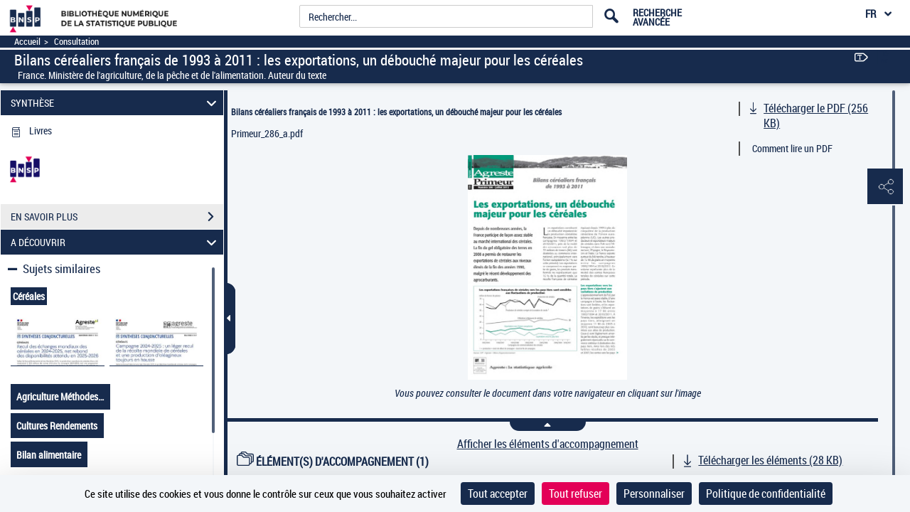

--- FILE ---
content_type: application/javascript
request_url: https://www.bnsp.insee.fr/assets/static/javascripts/application/controllers/pageAtterrissageControllers/visuAccordionPanelsHeight_controller.js
body_size: 649
content:
(function() {
	"use strict";
}());
/**
 * Controlleur : VisuAccordionPanelsHeightController
 * 
 */
Gallica.module("VisuAccordionPanelsHeightController",function(Viewer, Gallica, Backbone, Marionette, $, _){
	"use strict";
	
	Viewer.Controller = {
			
			setDiscoverPanelHeight: function(){
				var element, discoverMaxHeight;
				$.after('700ms').done(function(){
					if($("#discoverDiv:visible").length){
						discoverMaxHeight = $(window).height() - $("#discoverPanel").offset().top - $("#discoverPanel").height() - 14;
						element = $("#discoverDiv");
					    element.css('max-height', discoverMaxHeight);
					    if(element.hasClass("mCustomScrollbar")){
					    	element.mCustomScrollbar("update");
					    }else{
					    	element.mCustomScrollbar();
					    }
					}
				}.bind(this));
			},
			
			setOcrPanelHeight: function(){
				var ocrElement, resultListElement, ocrMaxHeight, searchResultListHeight, discoverPanelHeight;
				$.after('700ms').done(function(){
					discoverPanelHeight = 0;
					if ($("#discoverPanel:visible").length){
						discoverPanelHeight = $("#discoverPanel").height();
					}
					if($(".stringOCR:visible").length){
						ocrMaxHeight = $(window).height() - $("#ocrTextPanel").offset().top - $("#ocrTextPanel").height() - $(".sousTitreOCR").height() - discoverPanelHeight - 41;
						ocrElement = $(".stringOCR");
					    ocrElement.css('max-height', ocrMaxHeight);
					    if(ocrElement.hasClass("mCustomScrollbar")){
					    	ocrElement.mCustomScrollbar("update");
					    }else{
					    	ocrElement.mCustomScrollbar();
					    }
					}
					if($(".searchResultList:visible").length){
						searchResultListHeight = $(window).height() - $(".searchResultList").offset().top - discoverPanelHeight - 14;
						resultListElement = $(".searchResultList");
						resultListElement.css('max-height', searchResultListHeight);
					    if(resultListElement.hasClass("mCustomScrollbar")){
					    	resultListElement.mCustomScrollbar("update");
					    }else{
					    	resultListElement.mCustomScrollbar();
					    }	
					}
				}.bind(this));
			},
			
			setTdmPanelHeight: function(){
				var element, tdmMaxHeight, ocrPanelHeight=0, discoverPanelHeight=0;
				$.after('700ms').done(function(){
					if ($("#ocrTextPanel:visible").length){
						ocrPanelHeight = $("#ocrTextPanel").height();
					}
					if ($("#discoverPanel:visible").length){
						discoverPanelHeight = $("#discoverPanel").height();
					}
					if($("#tdmList:visible").length){
						element = $("#tdmList");
						tdmMaxHeight = $(window).height() - $("#tdmList").offset().top - ocrPanelHeight - discoverPanelHeight - 30;
					    element.css('max-height', tdmMaxHeight);
					    if(element.hasClass("mCustomScrollbar")){
					    	element.mCustomScrollbar("update");
					    } else{
					    	element.mCustomScrollbar();
					    }
					}
				}.bind(this));
			},
			
			setAboutPanelHeight: function(){
				var element, aboutMaxHeight=0, tdmPanelHeight=0, ocrPanelHeight=0, discoverPanelHeight=0, btnDiscover, diviseur=1;
				$.after('700ms').done(function(){
					if ($("#tdmPanel:visible").length){
						tdmPanelHeight = $("#tdmPanel").height();
					}
					if ($("#ocrTextPanel:visible").length){
						ocrPanelHeight = $("#ocrTextPanel").height();
					}
					if ($("#discoverPanel:visible").length){
						discoverPanelHeight = $("#discoverPanel").height();
						btnDiscover = $("#discoverPanel").find("button");
						if(btnDiscover.attr('aria-expanded') === "true"){
							diviseur = 2;
						}
					}
					if($(".aboutList:visible").length){
						aboutMaxHeight = ($(window).height() - $(".aboutList").offset().top - tdmPanelHeight - ocrPanelHeight - discoverPanelHeight)/diviseur - 22;
						element = $(".aboutList");
					    element.css('max-height', aboutMaxHeight);
					    if(element.hasClass("mCustomScrollbar")){
					    	element.mCustomScrollbar("update");
					    } else{
					    	element.mCustomScrollbar();
					    }
					}
				}.bind(this));
			},
			
			setAllPanelsHeight: function(){
				this.setAboutPanelHeight();
				this.setDiscoverPanelHeight();
				this.setOcrPanelHeight();
				this.setTdmPanelHeight();
			}
			
	};
	
	
});

--- FILE ---
content_type: application/javascript
request_url: https://www.bnsp.insee.fr/assets/static/javascripts/vendor/hls.js
body_size: 92553
content:
"undefined"!=typeof window&&function(t,e){"object"==typeof exports&&"object"==typeof module?module.exports=e():"function"==typeof define&&define.amd?define([],e):"object"==typeof exports?exports.Hls=e():t.Hls=e()}(this,(function(){return function(t){var e={};function r(i){if(e[i])return e[i].exports;var n=e[i]={i:i,l:!1,exports:{}};return t[i].call(n.exports,n,n.exports,r),n.l=!0,n.exports}return r.m=t,r.c=e,r.d=function(t,e,i){r.o(t,e)||Object.defineProperty(t,e,{enumerable:!0,get:i})},r.r=function(t){"undefined"!=typeof Symbol&&Symbol.toStringTag&&Object.defineProperty(t,Symbol.toStringTag,{value:"Module"}),Object.defineProperty(t,"__esModule",{value:!0})},r.t=function(t,e){if(1&e&&(t=r(t)),8&e)return t;if(4&e&&"object"==typeof t&&t&&t.__esModule)return t;var i=Object.create(null);if(r.r(i),Object.defineProperty(i,"default",{enumerable:!0,value:t}),2&e&&"string"!=typeof t)for(var n in t)r.d(i,n,function(e){return t[e]}.bind(null,n));return i},r.n=function(t){var e=t&&t.__esModule?function(){return t.default}:function(){return t};return r.d(e,"a",e),e},r.o=function(t,e){return Object.prototype.hasOwnProperty.call(t,e)},r.p="/dist/",r(r.s=20)}([function(t,e,r){"use strict";var i;r.d(e,"a",(function(){return i})),function(t){t.MEDIA_ATTACHING="hlsMediaAttaching",t.MEDIA_ATTACHED="hlsMediaAttached",t.MEDIA_DETACHING="hlsMediaDetaching",t.MEDIA_DETACHED="hlsMediaDetached",t.BUFFER_RESET="hlsBufferReset",t.BUFFER_CODECS="hlsBufferCodecs",t.BUFFER_CREATED="hlsBufferCreated",t.BUFFER_APPENDING="hlsBufferAppending",t.BUFFER_APPENDED="hlsBufferAppended",t.BUFFER_EOS="hlsBufferEos",t.BUFFER_FLUSHING="hlsBufferFlushing",t.BUFFER_FLUSHED="hlsBufferFlushed",t.MANIFEST_LOADING="hlsManifestLoading",t.MANIFEST_LOADED="hlsManifestLoaded",t.MANIFEST_PARSED="hlsManifestParsed",t.LEVEL_SWITCHING="hlsLevelSwitching",t.LEVEL_SWITCHED="hlsLevelSwitched",t.LEVEL_LOADING="hlsLevelLoading",t.LEVEL_LOADED="hlsLevelLoaded",t.LEVEL_UPDATED="hlsLevelUpdated",t.LEVEL_PTS_UPDATED="hlsLevelPtsUpdated",t.LEVELS_UPDATED="hlsLevelsUpdated",t.AUDIO_TRACKS_UPDATED="hlsAudioTracksUpdated",t.AUDIO_TRACK_SWITCHING="hlsAudioTrackSwitching",t.AUDIO_TRACK_SWITCHED="hlsAudioTrackSwitched",t.AUDIO_TRACK_LOADING="hlsAudioTrackLoading",t.AUDIO_TRACK_LOADED="hlsAudioTrackLoaded",t.SUBTITLE_TRACKS_UPDATED="hlsSubtitleTracksUpdated",t.SUBTITLE_TRACKS_CLEARED="hlsSubtitleTracksCleared",t.SUBTITLE_TRACK_SWITCH="hlsSubtitleTrackSwitch",t.SUBTITLE_TRACK_LOADING="hlsSubtitleTrackLoading",t.SUBTITLE_TRACK_LOADED="hlsSubtitleTrackLoaded",t.SUBTITLE_FRAG_PROCESSED="hlsSubtitleFragProcessed",t.CUES_PARSED="hlsCuesParsed",t.NON_NATIVE_TEXT_TRACKS_FOUND="hlsNonNativeTextTracksFound",t.INIT_PTS_FOUND="hlsInitPtsFound",t.FRAG_LOADING="hlsFragLoading",t.FRAG_LOAD_EMERGENCY_ABORTED="hlsFragLoadEmergencyAborted",t.FRAG_LOADED="hlsFragLoaded",t.FRAG_DECRYPTED="hlsFragDecrypted",t.FRAG_PARSING_INIT_SEGMENT="hlsFragParsingInitSegment",t.FRAG_PARSING_USERDATA="hlsFragParsingUserdata",t.FRAG_PARSING_METADATA="hlsFragParsingMetadata",t.FRAG_PARSED="hlsFragParsed",t.FRAG_BUFFERED="hlsFragBuffered",t.FRAG_CHANGED="hlsFragChanged",t.FPS_DROP="hlsFpsDrop",t.FPS_DROP_LEVEL_CAPPING="hlsFpsDropLevelCapping",t.ERROR="hlsError",t.DESTROYING="hlsDestroying",t.KEY_LOADING="hlsKeyLoading",t.KEY_LOADED="hlsKeyLoaded",t.LIVE_BACK_BUFFER_REACHED="hlsLiveBackBufferReached",t.BACK_BUFFER_REACHED="hlsBackBufferReached"}(i||(i={}))},function(t,e,r){"use strict";r.d(e,"a",(function(){return o})),r.d(e,"b",(function(){return l}));var i=function(){},n={trace:i,debug:i,log:i,warn:i,info:i,error:i},a=n;function s(t){var e=self.console[t];return e?e.bind(self.console,"["+t+"] >"):i}function o(t){if(self.console&&!0===t||"object"==typeof t){!function(t){for(var e=arguments.length,r=new Array(e>1?e-1:0),i=1;i<e;i++)r[i-1]=arguments[i];r.forEach((function(e){a[e]=t[e]?t[e].bind(t):s(e)}))}(t,"debug","log","info","warn","error");try{a.log()}catch(t){a=n}}else a=n}var l=n},function(t,e,r){"use strict";var i,n;r.d(e,"b",(function(){return i})),r.d(e,"a",(function(){return n})),function(t){t.NETWORK_ERROR="networkError",t.MEDIA_ERROR="mediaError",t.KEY_SYSTEM_ERROR="keySystemError",t.MUX_ERROR="muxError",t.OTHER_ERROR="otherError"}(i||(i={})),function(t){t.KEY_SYSTEM_NO_KEYS="keySystemNoKeys",t.KEY_SYSTEM_NO_ACCESS="keySystemNoAccess",t.KEY_SYSTEM_NO_SESSION="keySystemNoSession",t.KEY_SYSTEM_LICENSE_REQUEST_FAILED="keySystemLicenseRequestFailed",t.KEY_SYSTEM_NO_INIT_DATA="keySystemNoInitData",t.MANIFEST_LOAD_ERROR="manifestLoadError",t.MANIFEST_LOAD_TIMEOUT="manifestLoadTimeOut",t.MANIFEST_PARSING_ERROR="manifestParsingError",t.MANIFEST_INCOMPATIBLE_CODECS_ERROR="manifestIncompatibleCodecsError",t.LEVEL_EMPTY_ERROR="levelEmptyError",t.LEVEL_LOAD_ERROR="levelLoadError",t.LEVEL_LOAD_TIMEOUT="levelLoadTimeOut",t.LEVEL_SWITCH_ERROR="levelSwitchError",t.AUDIO_TRACK_LOAD_ERROR="audioTrackLoadError",t.AUDIO_TRACK_LOAD_TIMEOUT="audioTrackLoadTimeOut",t.SUBTITLE_LOAD_ERROR="subtitleTrackLoadError",t.SUBTITLE_TRACK_LOAD_TIMEOUT="subtitleTrackLoadTimeOut",t.FRAG_LOAD_ERROR="fragLoadError",t.FRAG_LOAD_TIMEOUT="fragLoadTimeOut",t.FRAG_DECRYPT_ERROR="fragDecryptError",t.FRAG_PARSING_ERROR="fragParsingError",t.REMUX_ALLOC_ERROR="remuxAllocError",t.KEY_LOAD_ERROR="keyLoadError",t.KEY_LOAD_TIMEOUT="keyLoadTimeOut",t.BUFFER_ADD_CODEC_ERROR="bufferAddCodecError",t.BUFFER_INCOMPATIBLE_CODECS_ERROR="bufferIncompatibleCodecsError",t.BUFFER_APPEND_ERROR="bufferAppendError",t.BUFFER_APPENDING_ERROR="bufferAppendingError",t.BUFFER_STALLED_ERROR="bufferStalledError",t.BUFFER_FULL_ERROR="bufferFullError",t.BUFFER_SEEK_OVER_HOLE="bufferSeekOverHole",t.BUFFER_NUDGE_ON_STALL="bufferNudgeOnStall",t.INTERNAL_EXCEPTION="internalException",t.INTERNAL_ABORTED="aborted",t.UNKNOWN="unknown"}(n||(n={}))},function(t,e,r){"use strict";r.d(e,"a",(function(){return i}));var i=Number.isFinite||function(t){return"number"==typeof t&&isFinite(t)};Number.MAX_SAFE_INTEGER},function(t,e,r){"use strict";var i,n;r.d(e,"a",(function(){return i})),r.d(e,"b",(function(){return n})),function(t){t.MANIFEST="manifest",t.LEVEL="level",t.AUDIO_TRACK="audioTrack",t.SUBTITLE_TRACK="subtitleTrack"}(i||(i={})),function(t){t.MAIN="main",t.AUDIO="audio",t.SUBTITLE="subtitle"}(n||(n={}))},function(t,e,r){"use strict";r.d(e,"a",(function(){return i})),r.d(e,"b",(function(){return g})),r.d(e,"c",(function(){return v}));var i,n=r(3),a=r(11),s=r(1),o=r(17),l=r(12);function u(t,e){t.prototype=Object.create(e.prototype),t.prototype.constructor=t,h(t,e)}function h(t,e){return(h=Object.setPrototypeOf||function(t,e){return t.__proto__=e,t})(t,e)}function d(t,e){for(var r=0;r<e.length;r++){var i=e[r];i.enumerable=i.enumerable||!1,i.configurable=!0,"value"in i&&(i.writable=!0),Object.defineProperty(t,i.key,i)}}function c(t,e,r){return e&&d(t.prototype,e),r&&d(t,r),t}!function(t){t.AUDIO="audio",t.VIDEO="video",t.AUDIOVIDEO="audiovideo"}(i||(i={}));var f=function(){function t(t){var e;this._byteRange=null,this._url=null,this.baseurl=void 0,this.relurl=void 0,this.elementaryStreams=((e={})[i.AUDIO]=null,e[i.VIDEO]=null,e[i.AUDIOVIDEO]=null,e),this.baseurl=t}return t.prototype.setByteRange=function(t,e){var r=t.split("@",2),i=[];1===r.length?i[0]=e?e.byteRangeEndOffset:0:i[0]=parseInt(r[1]),i[1]=parseInt(r[0])+i[0],this._byteRange=i},c(t,[{key:"byteRange",get:function(){return this._byteRange?this._byteRange:[]}},{key:"byteRangeStartOffset",get:function(){return this.byteRange[0]}},{key:"byteRangeEndOffset",get:function(){return this.byteRange[1]}},{key:"url",get:function(){return!this._url&&this.baseurl&&this.relurl&&(this._url=Object(a.buildAbsoluteURL)(this.baseurl,this.relurl,{alwaysNormalize:!0})),this._url||""},set:function(t){this._url=t}}]),t}(),g=function(t){function e(e,r){var i;return(i=t.call(this,r)||this)._decryptdata=null,i.rawProgramDateTime=null,i.programDateTime=null,i.tagList=[],i.duration=0,i.sn=0,i.levelkey=void 0,i.type=void 0,i.loader=null,i.level=-1,i.cc=0,i.startPTS=void 0,i.endPTS=void 0,i.appendedPTS=void 0,i.startDTS=void 0,i.endDTS=void 0,i.start=0,i.deltaPTS=void 0,i.maxStartPTS=void 0,i.minEndPTS=void 0,i.stats=new l.a,i.urlId=0,i.data=void 0,i.bitrateTest=!1,i.title=null,i.initSegment=null,i.type=e,i}u(e,t);var r=e.prototype;return r.createInitializationVector=function(t){for(var e=new Uint8Array(16),r=12;r<16;r++)e[r]=t>>8*(15-r)&255;return e},r.setDecryptDataFromLevelKey=function(t,e){var r=t;return"AES-128"===(null==t?void 0:t.method)&&t.uri&&!t.iv&&((r=o.a.fromURI(t.uri)).method=t.method,r.iv=this.createInitializationVector(e),r.keyFormat="identity"),r},r.setElementaryStreamInfo=function(t,e,r,i,n,a){void 0===a&&(a=!1);var s=this.elementaryStreams,o=s[t];o?(o.startPTS=Math.min(o.startPTS,e),o.endPTS=Math.max(o.endPTS,r),o.startDTS=Math.min(o.startDTS,i),o.endDTS=Math.max(o.endDTS,n)):s[t]={startPTS:e,endPTS:r,startDTS:i,endDTS:n,partial:a}},r.clearElementaryStreamInfo=function(){var t=this.elementaryStreams;t[i.AUDIO]=null,t[i.VIDEO]=null,t[i.AUDIOVIDEO]=null},c(e,[{key:"decryptdata",get:function(){if(!this.levelkey&&!this._decryptdata)return null;if(!this._decryptdata&&this.levelkey){var t=this.sn;"number"!=typeof t&&(this.levelkey&&"AES-128"===this.levelkey.method&&!this.levelkey.iv&&s.b.warn('missing IV for initialization segment with method="'+this.levelkey.method+'" - compliance issue'),t=0),this._decryptdata=this.setDecryptDataFromLevelKey(this.levelkey,t)}return this._decryptdata}},{key:"end",get:function(){return this.start+this.duration}},{key:"endProgramDateTime",get:function(){if(null===this.programDateTime)return null;if(!Object(n.a)(this.programDateTime))return null;var t=Object(n.a)(this.duration)?this.duration:0;return this.programDateTime+1e3*t}},{key:"encrypted",get:function(){var t;return!(null===(t=this.decryptdata)||void 0===t||!t.keyFormat||!this.decryptdata.uri)}}]),e}(f),v=function(t){function e(e,r,i,n,a){var s;(s=t.call(this,i)||this).fragOffset=0,s.duration=0,s.gap=!1,s.independent=!1,s.relurl=void 0,s.fragment=void 0,s.index=void 0,s.stats=new l.a,s.duration=e.decimalFloatingPoint("DURATION"),s.gap=e.bool("GAP"),s.independent=e.bool("INDEPENDENT"),s.relurl=e.enumeratedString("URI"),s.fragment=r,s.index=n;var o=e.enumeratedString("BYTERANGE");return o&&s.setByteRange(o,a),a&&(s.fragOffset=a.fragOffset+a.duration),s}return u(e,t),c(e,[{key:"start",get:function(){return this.fragment.start+this.fragOffset}},{key:"end",get:function(){return this.start+this.duration}},{key:"loaded",get:function(){var t=this.elementaryStreams;return!!(t.audio||t.video||t.audiovideo)}}]),e}(f)},function(t,e,r){"use strict";r.d(e,"b",(function(){return h})),r.d(e,"g",(function(){return d})),r.d(e,"f",(function(){return c})),r.d(e,"d",(function(){return f})),r.d(e,"c",(function(){return g})),r.d(e,"e",(function(){return p})),r.d(e,"h",(function(){return m})),r.d(e,"a",(function(){return y}));var i=r(9),n=r(5),a=Math.pow(2,32)-1,s=[].push;function o(t){return String.fromCharCode.apply(null,t)}function l(t,e){"data"in t&&(e+=t.start,t=t.data);var r=t[e]<<24|t[e+1]<<16|t[e+2]<<8|t[e+3];return r<0?4294967296+r:r}function u(t,e,r){"data"in t&&(e+=t.start,t=t.data),t[e]=r>>24,t[e+1]=r>>16&255,t[e+2]=r>>8&255,t[e+3]=255&r}function h(t,e){var r,i,n,a=[];if(!e.length)return a;"data"in t?(r=t.data,i=t.start,n=t.end):(i=0,n=(r=t).byteLength);for(var u=i;u<n;){var d=l(r,u),c=d>1?u+d:n;if(o(r.subarray(u+4,u+8))===e[0])if(1===e.length)a.push({data:r,start:u+8,end:c});else{var f=h({data:r,start:u+8,end:c},e.slice(1));f.length&&s.apply(a,f)}u=c}return a}function d(t){var e=h(t,["moov"])[0],r=e?e.end:null,i=h(t,["sidx"]);if(!i||!i[0])return null;var n=[],a=i[0],s=a.data[0],o=0===s?8:16,u=l(a,o);o+=4;o+=0===s?8:16,o+=2;var d=a.end+0,c=function(t,e){"data"in t&&(e+=t.start,t=t.data);var r=t[e]<<8|t[e+1];return r<0?65536+r:r}(a,o);o+=2;for(var f=0;f<c;f++){var g=o,v=l(a,g);g+=4;var p=2147483647&v;if(1===(2147483648&v)>>>31)return console.warn("SIDX has hierarchical references (not supported)"),null;var m=l(a,g);g+=4,n.push({referenceSize:p,subsegmentDuration:m,info:{duration:m/u,start:d,end:d+p-1}}),d+=p,o=g+=4}return{earliestPresentationTime:0,timescale:u,version:s,referencesCount:c,references:n,moovEndOffset:r}}function c(t){for(var e=[],r=h(t,["moov","trak"]),i=0;i<r.length;i++){var a=r[i],s=h(a,["tkhd"])[0];if(s){var u=s.data[s.start],d=0===u?12:20,c=l(s,d),f=h(a,["mdia","mdhd"])[0];if(f){var g=l(f,d=0===(u=f.data[f.start])?12:20),v=h(a,["mdia","hdlr"])[0];if(v){var p=o(v.data.subarray(v.start+8,v.start+12)),m={soun:n.a.AUDIO,vide:n.a.VIDEO}[p];if(m){var y=h(a,["mdia","minf","stbl","stsd"])[0],T=void 0;y&&(T=o(y.data.subarray(y.start+12,y.start+16))),e[c]={timescale:g,type:m},e[m]={timescale:g,id:c,codec:T}}}}}}return h(t,["moov","mvex","trex"]).forEach((function(t){var r=l(t,4),i=e[r];i&&(i.default={duration:l(t,12),flags:l(t,20)})})),e}function f(t,e){return h(e,["moof","traf"]).reduce((function(e,r){var i=h(r,["tfdt"])[0],n=i.data[i.start],a=h(r,["tfhd"]).reduce((function(e,r){var a=l(r,4),s=t[a];if(s){var o=l(i,4);1===n&&(o*=Math.pow(2,32),o+=l(i,8));var u=o/(s.timescale||9e4);if(isFinite(u)&&(null===e||u<e))return u}return e}),null);return null!==a&&isFinite(a)&&(null===e||a<e)?a:e}),null)||0}function g(t,e){for(var r=0,i=0,a=0,s=h(t,["moof","traf"]),o=0;o<s.length;o++){var u=s[o],c=h(u,["tfhd"])[0],f=e[l(c,4)];if(f){var g=f.default,p=l(c,0)|(null==g?void 0:g.flags),m=null==g?void 0:g.duration;8&p&&(m=l(c,2&p?12:8));for(var y=f.timescale||9e4,T=h(u,["trun"]),b=0;b<T.length;b++){if(!(r=v(T[b]))&&m)r=m*l(T[b],4);f.type===n.a.VIDEO?i+=r/y:f.type===n.a.AUDIO&&(a+=r/y)}}}if(0===i&&0===a){var E=d(t);if(null!=E&&E.references)return E.references.reduce((function(t,e){return t+e.info.duration||0}),0)}return i||a}function v(t){var e=l(t,0),r=8;1&e&&(r+=4),4&e&&(r+=4);for(var i=0,n=l(t,4),a=0;a<n;a++){if(256&e)i+=l(t,r),r+=4;512&e&&(r+=4),1024&e&&(r+=4),2048&e&&(r+=4)}return i}function p(t,e,r){h(e,["moof","traf"]).forEach((function(e){h(e,["tfhd"]).forEach((function(i){var n=l(i,4),s=t[n];if(s){var o=s.timescale||9e4;h(e,["tfdt"]).forEach((function(t){var e=t.data[t.start],i=l(t,4);if(0===e)u(t,4,i-r*o);else{i*=Math.pow(2,32),i+=l(t,8),i-=r*o,i=Math.max(i,0);var n=Math.floor(i/(a+1)),s=Math.floor(i%(a+1));u(t,4,n),u(t,8,s)}}))}}))}))}function m(t){var e={valid:null,remainder:null},r=h(t,["moof"]);if(!r)return e;if(r.length<2)return e.remainder=t,e;var n=r[r.length-1];return e.valid=Object(i.a)(t,0,n.start-8),e.remainder=Object(i.a)(t,n.start-8),e}function y(t,e){var r=new Uint8Array(t.length+e.length);return r.set(t),r.set(e,t.length),r}},function(t,e,r){"use strict";r.d(e,"b",(function(){return s})),r.d(e,"a",(function(){return l})),r.d(e,"d",(function(){return u})),r.d(e,"e",(function(){return h})),r.d(e,"c",(function(){return c})),r.d(e,"f",(function(){return y}));var i,n=function(t,e){return e+10<=t.length&&73===t[e]&&68===t[e+1]&&51===t[e+2]&&t[e+3]<255&&t[e+4]<255&&t[e+6]<128&&t[e+7]<128&&t[e+8]<128&&t[e+9]<128},a=function(t,e){return e+10<=t.length&&51===t[e]&&68===t[e+1]&&73===t[e+2]&&t[e+3]<255&&t[e+4]<255&&t[e+6]<128&&t[e+7]<128&&t[e+8]<128&&t[e+9]<128},s=function(t,e){for(var r=e,i=0;n(t,e);){i+=10,i+=o(t,e+6),a(t,e+10)&&(i+=10),e+=i}if(i>0)return t.subarray(r,r+i)},o=function(t,e){var r=0;return r=(127&t[e])<<21,r|=(127&t[e+1])<<14,r|=(127&t[e+2])<<7,r|=127&t[e+3]},l=function(t,e){return n(t,e)&&o(t,e+6)+10<=t.length-e},u=function(t){for(var e=c(t),r=0;r<e.length;r++){var i=e[r];if(h(i))return m(i)}},h=function(t){return t&&"PRIV"===t.key&&"com.apple.streaming.transportStreamTimestamp"===t.info},d=function(t){var e=String.fromCharCode(t[0],t[1],t[2],t[3]),r=o(t,4);return{type:e,size:r,data:t.subarray(10,10+r)}},c=function(t){for(var e=0,r=[];n(t,e);){for(var i=o(t,e+6),s=(e+=10)+i;e+8<s;){var l=d(t.subarray(e)),u=f(l);u&&r.push(u),e+=l.size+10}a(t,e)&&(e+=10)}return r},f=function(t){return"PRIV"===t.type?g(t):"W"===t.type[0]?p(t):v(t)},g=function(t){if(!(t.size<2)){var e=y(t.data,!0),r=new Uint8Array(t.data.subarray(e.length+1));return{key:t.type,info:e,data:r.buffer}}},v=function(t){if(!(t.size<2)){if("TXXX"===t.type){var e=1,r=y(t.data.subarray(e),!0);e+=r.length+1;var i=y(t.data.subarray(e));return{key:t.type,info:r,data:i}}var n=y(t.data.subarray(1));return{key:t.type,data:n}}},p=function(t){if("WXXX"===t.type){if(t.size<2)return;var e=1,r=y(t.data.subarray(e),!0);e+=r.length+1;var i=y(t.data.subarray(e));return{key:t.type,info:r,data:i}}var n=y(t.data);return{key:t.type,data:n}},m=function(t){if(8===t.data.byteLength){var e=new Uint8Array(t.data),r=1&e[3],i=(e[4]<<23)+(e[5]<<15)+(e[6]<<7)+e[7];return i/=45,r&&(i+=47721858.84),Math.round(i)}},y=function(t,e){void 0===e&&(e=!1);var r=T();if(r){var i=r.decode(t);if(e){var n=i.indexOf("\0");return-1!==n?i.substring(0,n):i}return i.replace(/\0/g,"")}for(var a,s,o,l=t.length,u="",h=0;h<l;){if(0===(a=t[h++])&&e)return u;if(0!==a&&3!==a)switch(a>>4){case 0:case 1:case 2:case 3:case 4:case 5:case 6:case 7:u+=String.fromCharCode(a);break;case 12:case 13:s=t[h++],u+=String.fromCharCode((31&a)<<6|63&s);break;case 14:s=t[h++],o=t[h++],u+=String.fromCharCode((15&a)<<12|(63&s)<<6|(63&o)<<0)}}return u};function T(){return i||void 0===self.TextDecoder||(i=new self.TextDecoder("utf-8")),i}},function(t,e,r){"use strict";r.d(e,"c",(function(){return n})),r.d(e,"b",(function(){return a})),r.d(e,"a",(function(){return s}));function i(t,e,r,i){void 0===r&&(r=1),void 0===i&&(i=!1);var n=t*e*r;return i?Math.round(n):n}function n(t,e,r,n){return void 0===r&&(r=1),void 0===n&&(n=!1),i(t,e,1/r,n)}function a(t,e){return void 0===e&&(e=!1),i(t,1e3,1/9e4,e)}function s(t,e){return void 0===e&&(e=1),i(t,9e4,1/e)}},function(t,e,r){"use strict";function i(t,e,r){return Uint8Array.prototype.slice?t.slice(e,r):new Uint8Array(Array.prototype.slice.call(t,e,r))}r.d(e,"a",(function(){return i}))},function(t,e,r){"use strict";r.d(e,"c",(function(){return lt})),r.d(e,"d",(function(){return ht})),r.d(e,"a",(function(){return dt})),r.d(e,"b",(function(){return ct}));var i=r(0),n=r(2),a=r(15),s=r(3),o=r(7);var l=r(6),u=r(9),h=function(){function t(){this._audioTrack=void 0,this._id3Track=void 0,this.frameIndex=0,this.cachedData=null,this.initPTS=null}var e=t.prototype;return e.resetInitSegment=function(t,e,r){this._id3Track={type:"id3",id:3,pid:-1,inputTimeScale:9e4,sequenceNumber:0,samples:[],dropped:0}},e.resetTimeStamp=function(){},e.resetContiguity=function(){},e.canParse=function(t,e){return!1},e.appendFrame=function(t,e,r){},e.demux=function(t,e){this.cachedData&&(t=Object(l.a)(this.cachedData,t),this.cachedData=null);var r,i,n=o.b(t,0),a=n?n.length:0,s=this._audioTrack,h=this._id3Track,c=n?o.d(n):void 0,f=t.length;for(0!==this.frameIndex&&null!==this.initPTS||(this.initPTS=d(c,e)),n&&n.length>0&&h.samples.push({pts:this.initPTS,dts:this.initPTS,data:n}),i=this.initPTS;a<f;){if(this.canParse(t,a)){var g=this.appendFrame(s,t,a);g?(this.frameIndex++,i=g.sample.pts,r=a+=g.length):a=f}else o.a(t,a)?(n=o.b(t,a),h.samples.push({pts:i,dts:i,data:n}),r=a+=n.length):a++;if(a===f&&r!==f){var v=Object(u.a)(t,r);this.cachedData?this.cachedData=Object(l.a)(this.cachedData,v):this.cachedData=v}}return{audioTrack:s,avcTrack:{type:"",id:-1,pid:-1,inputTimeScale:9e4,sequenceNumber:-1,samples:[],dropped:0},id3Track:h,textTrack:{type:"",id:-1,pid:-1,inputTimeScale:9e4,sequenceNumber:-1,samples:[],dropped:0}}},e.demuxSampleAes=function(t,e,r){return Promise.reject(new Error("["+this+"] This demuxer does not support Sample-AES decryption"))},e.flush=function(t){var e=this.cachedData;return e&&(this.cachedData=null,this.demux(e,0)),this.frameIndex=0,{audioTrack:this._audioTrack,avcTrack:{type:"",id:-1,pid:-1,inputTimeScale:9e4,sequenceNumber:-1,samples:[],dropped:0},id3Track:this._id3Track,textTrack:{type:"",id:-1,pid:-1,inputTimeScale:9e4,sequenceNumber:-1,samples:[],dropped:0}}},e.destroy=function(){},t}(),d=function(t,e){return Object(s.a)(t)?90*t:9e4*e},c=h,f=r(1);function g(t,e){return 255===t[e]&&240==(246&t[e+1])}function v(t,e){return 1&t[e+1]?7:9}function p(t,e){return(3&t[e+3])<<11|t[e+4]<<3|(224&t[e+5])>>>5}function m(t,e){return e+1<t.length&&g(t,e)}function y(t,e){if(m(t,e)){var r=v(t,e);if(e+r>=t.length)return!1;var i=p(t,e);if(i<=r)return!1;var n=e+i;return n===t.length||m(t,n)}return!1}function T(t,e,r,a,s){if(!t.samplerate){var o=function(t,e,r,a){var s,o,l,u,h=navigator.userAgent.toLowerCase(),d=a,c=[96e3,88200,64e3,48e3,44100,32e3,24e3,22050,16e3,12e3,11025,8e3,7350];s=1+((192&e[r+2])>>>6);var g=(60&e[r+2])>>>2;if(!(g>c.length-1))return l=(1&e[r+2])<<2,l|=(192&e[r+3])>>>6,f.b.log("manifest codec:"+a+", ADTS type:"+s+", samplingIndex:"+g),/firefox/i.test(h)?g>=6?(s=5,u=new Array(4),o=g-3):(s=2,u=new Array(2),o=g):-1!==h.indexOf("android")?(s=2,u=new Array(2),o=g):(s=5,u=new Array(4),a&&(-1!==a.indexOf("mp4a.40.29")||-1!==a.indexOf("mp4a.40.5"))||!a&&g>=6?o=g-3:((a&&-1!==a.indexOf("mp4a.40.2")&&(g>=6&&1===l||/vivaldi/i.test(h))||!a&&1===l)&&(s=2,u=new Array(2)),o=g)),u[0]=s<<3,u[0]|=(14&g)>>1,u[1]|=(1&g)<<7,u[1]|=l<<3,5===s&&(u[1]|=(14&o)>>1,u[2]=(1&o)<<7,u[2]|=8,u[3]=0),{config:u,samplerate:c[g],channelCount:l,codec:"mp4a.40."+s,manifestCodec:d};t.trigger(i.a.ERROR,{type:n.b.MEDIA_ERROR,details:n.a.FRAG_PARSING_ERROR,fatal:!0,reason:"invalid ADTS sampling index:"+g})}(e,r,a,s);if(!o)return;t.config=o.config,t.samplerate=o.samplerate,t.channelCount=o.channelCount,t.codec=o.codec,t.manifestCodec=o.manifestCodec,f.b.log("parsed codec:"+t.codec+", rate:"+o.samplerate+", channels:"+o.channelCount)}}function b(t){return 9216e4/t}function E(t,e,r,i,n){var a=function(t,e,r,i,n){var a=v(t,e),s=p(t,e);if((s-=a)>0)return{headerLength:a,frameLength:s,stamp:r+i*n}}(e,r,i,n,b(t.samplerate));if(a){var s,o=a.frameLength,l=a.headerLength,u=a.stamp,h=l+o,d=Math.max(0,r+h-e.length);d?(s=new Uint8Array(h-l)).set(e.subarray(r+l,e.length),0):s=e.subarray(r+l,r+h);var c={unit:s,pts:u};return d||t.samples.push(c),{sample:c,length:h,missing:d}}}function S(t,e){return(S=Object.setPrototypeOf||function(t,e){return t.__proto__=e,t})(t,e)}var L=function(t){var e,r;function i(e,r){var i;return(i=t.call(this)||this).observer=void 0,i.config=void 0,i.observer=e,i.config=r,i}r=t,(e=i).prototype=Object.create(r.prototype),e.prototype.constructor=e,S(e,r);var n=i.prototype;return n.resetInitSegment=function(e,r,i){t.prototype.resetInitSegment.call(this,e,r,i),this._audioTrack={container:"audio/adts",type:"audio",id:2,pid:-1,sequenceNumber:0,isAAC:!0,samples:[],manifestCodec:e,duration:i,inputTimeScale:9e4,dropped:0}},i.probe=function(t){if(!t)return!1;for(var e=(o.b(t,0)||[]).length,r=t.length;e<r;e++)if(y(t,e))return f.b.log("ADTS sync word found !"),!0;return!1},n.canParse=function(t,e){return function(t,e){return function(t,e){return e+5<t.length}(t,e)&&g(t,e)&&p(t,e)<=t.length-e}(t,e)},n.appendFrame=function(t,e,r){T(t,this.observer,e,r,t.manifestCodec);var i=E(t,e,r,this.initPTS,this.frameIndex);if(i&&0===i.missing)return i},i}(c);L.minProbeByteLength=9;var A=L,R=function(){function t(t,e){this.remainderData=null,this.config=void 0,this.config=e}var e=t.prototype;return e.resetTimeStamp=function(){},e.resetInitSegment=function(){},e.resetContiguity=function(){},t.probe=function(t){return Object(l.b)({data:t,start:0,end:Math.min(t.length,16384)},["moof"]).length>0},e.demux=function(t){var e=t,r={type:"",id:-1,pid:-1,inputTimeScale:9e4,sequenceNumber:-1,samples:[],dropped:0};if(this.config.progressive){this.remainderData&&(e=Object(l.a)(this.remainderData,t));var i=Object(l.h)(e);this.remainderData=i.remainder,r.samples=i.valid||new Uint8Array}else r.samples=e;return{audioTrack:{type:"",id:-1,pid:-1,inputTimeScale:9e4,sequenceNumber:-1,samples:[],dropped:0},avcTrack:r,id3Track:{type:"",id:-1,pid:-1,inputTimeScale:9e4,sequenceNumber:-1,samples:[],dropped:0},textTrack:{type:"",id:-1,pid:-1,inputTimeScale:9e4,sequenceNumber:-1,samples:[],dropped:0}}},e.flush=function(){var t={type:"",id:-1,pid:-1,inputTimeScale:9e4,sequenceNumber:-1,samples:[],dropped:0};return t.samples=this.remainderData||new Uint8Array,this.remainderData=null,{audioTrack:{type:"",id:-1,pid:-1,inputTimeScale:9e4,sequenceNumber:-1,samples:[],dropped:0},avcTrack:t,id3Track:{type:"",id:-1,pid:-1,inputTimeScale:9e4,sequenceNumber:-1,samples:[],dropped:0},textTrack:{type:"",id:-1,pid:-1,inputTimeScale:9e4,sequenceNumber:-1,samples:[],dropped:0}}},e.demuxSampleAes=function(t,e,r){return Promise.reject(new Error("The MP4 demuxer does not support SAMPLE-AES decryption"))},e.destroy=function(){},t}();R.minProbeByteLength=1024;var D=R,k=null,_=[32,64,96,128,160,192,224,256,288,320,352,384,416,448,32,48,56,64,80,96,112,128,160,192,224,256,320,384,32,40,48,56,64,80,96,112,128,160,192,224,256,320,32,48,56,64,80,96,112,128,144,160,176,192,224,256,8,16,24,32,40,48,56,64,80,96,112,128,144,160],I=[44100,48e3,32e3,22050,24e3,16e3,11025,12e3,8e3],C=[[0,72,144,12],[0,0,0,0],[0,72,144,12],[0,144,144,12]],w=[0,1,1,4];function O(t,e,r,i,n){if(!(r+24>e.length)){var a=x(e,r);if(a&&r+a.frameLength<=e.length){var s=i+n*(9e4*a.samplesPerFrame/a.sampleRate),o={unit:e.subarray(r,r+a.frameLength),pts:s,dts:s};return t.config=[],t.channelCount=a.channelCount,t.samplerate=a.sampleRate,t.samples.push(o),{sample:o,length:a.frameLength,missing:0}}}}function x(t,e){var r=t[e+1]>>3&3,i=t[e+1]>>1&3,n=t[e+2]>>4&15,a=t[e+2]>>2&3;if(1!==r&&0!==n&&15!==n&&3!==a){var s=t[e+2]>>1&1,o=t[e+3]>>6,l=1e3*_[14*(3===r?3-i:3===i?3:4)+n-1],u=I[3*(3===r?0:2===r?1:2)+a],h=3===o?1:2,d=C[r][i],c=w[i],f=8*d*c,g=Math.floor(d*l/u+s)*c;if(null===k){var v=(navigator.userAgent||"").match(/Chrome\/(\d+)/i);k=v?parseInt(v[1]):0}return!!k&&k<=87&&2===i&&l>=224e3&&0===o&&(t[e+3]=128|t[e+3]),{sampleRate:u,channelCount:h,frameLength:g,samplesPerFrame:f}}}function P(t,e){return 255===t[e]&&224==(224&t[e+1])&&0!=(6&t[e+1])}function M(t,e){return e+1<t.length&&P(t,e)}function F(t,e){if(e+1<t.length&&P(t,e)){var r=x(t,e),i=4;null!=r&&r.frameLength&&(i=r.frameLength);var n=e+i;return n===t.length||M(t,n)}return!1}var N=function(){function t(t){this.data=void 0,this.bytesAvailable=void 0,this.word=void 0,this.bitsAvailable=void 0,this.data=t,this.bytesAvailable=t.byteLength,this.word=0,this.bitsAvailable=0}var e=t.prototype;return e.loadWord=function(){var t=this.data,e=this.bytesAvailable,r=t.byteLength-e,i=new Uint8Array(4),n=Math.min(4,e);if(0===n)throw new Error("no bytes available");i.set(t.subarray(r,r+n)),this.word=new DataView(i.buffer).getUint32(0),this.bitsAvailable=8*n,this.bytesAvailable-=n},e.skipBits=function(t){var e;this.bitsAvailable>t?(this.word<<=t,this.bitsAvailable-=t):(t-=this.bitsAvailable,t-=(e=t>>3)>>3,this.bytesAvailable-=e,this.loadWord(),this.word<<=t,this.bitsAvailable-=t)},e.readBits=function(t){var e=Math.min(this.bitsAvailable,t),r=this.word>>>32-e;return t>32&&f.b.error("Cannot read more than 32 bits at a time"),this.bitsAvailable-=e,this.bitsAvailable>0?this.word<<=e:this.bytesAvailable>0&&this.loadWord(),(e=t-e)>0&&this.bitsAvailable?r<<e|this.readBits(e):r},e.skipLZ=function(){var t;for(t=0;t<this.bitsAvailable;++t)if(0!=(this.word&2147483648>>>t))return this.word<<=t,this.bitsAvailable-=t,t;return this.loadWord(),t+this.skipLZ()},e.skipUEG=function(){this.skipBits(1+this.skipLZ())},e.skipEG=function(){this.skipBits(1+this.skipLZ())},e.readUEG=function(){var t=this.skipLZ();return this.readBits(t+1)-1},e.readEG=function(){var t=this.readUEG();return 1&t?1+t>>>1:-1*(t>>>1)},e.readBoolean=function(){return 1===this.readBits(1)},e.readUByte=function(){return this.readBits(8)},e.readUShort=function(){return this.readBits(16)},e.readUInt=function(){return this.readBits(32)},e.skipScalingList=function(t){for(var e=8,r=8,i=0;i<t;i++)0!==r&&(r=(e+this.readEG()+256)%256),e=0===r?e:r},e.readSPS=function(){var t,e,r,i=0,n=0,a=0,s=0,o=this.readUByte.bind(this),l=this.readBits.bind(this),u=this.readUEG.bind(this),h=this.readBoolean.bind(this),d=this.skipBits.bind(this),c=this.skipEG.bind(this),f=this.skipUEG.bind(this),g=this.skipScalingList.bind(this);o();var v=o();if(l(5),d(3),o(),f(),100===v||110===v||122===v||244===v||44===v||83===v||86===v||118===v||128===v){var p=u();if(3===p&&d(1),f(),f(),d(1),h())for(e=3!==p?8:12,r=0;r<e;r++)h()&&g(r<6?16:64)}f();var m=u();if(0===m)u();else if(1===m)for(d(1),c(),c(),t=u(),r=0;r<t;r++)c();f(),d(1);var y=u(),T=u(),b=l(1);0===b&&d(1),d(1),h()&&(i=u(),n=u(),a=u(),s=u());var E=[1,1];if(h()&&h())switch(o()){case 1:E=[1,1];break;case 2:E=[12,11];break;case 3:E=[10,11];break;case 4:E=[16,11];break;case 5:E=[40,33];break;case 6:E=[24,11];break;case 7:E=[20,11];break;case 8:E=[32,11];break;case 9:E=[80,33];break;case 10:E=[18,11];break;case 11:E=[15,11];break;case 12:E=[64,33];break;case 13:E=[160,99];break;case 14:E=[4,3];break;case 15:E=[3,2];break;case 16:E=[2,1];break;case 255:E=[o()<<8|o(),o()<<8|o()]}return{width:Math.ceil(16*(y+1)-2*i-2*n),height:(2-b)*(T+1)*16-(b?2:4)*(a+s),pixelRatio:E}},e.readSliceType=function(){return this.readUByte(),this.readUEG(),this.readUEG()},t}(),U=function(){function t(t,e,r){this.keyData=void 0,this.decrypter=void 0,this.keyData=r,this.decrypter=new a.a(t,e,{removePKCS7Padding:!1})}var e=t.prototype;return e.decryptBuffer=function(t,e){this.decrypter.decrypt(t,this.keyData.key.buffer,this.keyData.iv.buffer,e)},e.decryptAacSample=function(t,e,r,i){var n=t[e].unit,a=n.subarray(16,n.length-n.length%16),s=a.buffer.slice(a.byteOffset,a.byteOffset+a.length),o=this;this.decryptBuffer(s,(function(a){var s=new Uint8Array(a);n.set(s,16),i||o.decryptAacSamples(t,e+1,r)}))},e.decryptAacSamples=function(t,e,r){for(;;e++){if(e>=t.length)return void r();if(!(t[e].unit.length<32)){var i=this.decrypter.isSync();if(this.decryptAacSample(t,e,r,i),!i)return}}},e.getAvcEncryptedData=function(t){for(var e=16*Math.floor((t.length-48)/160)+16,r=new Int8Array(e),i=0,n=32;n<t.length-16;n+=160,i+=16)r.set(t.subarray(n,n+16),i);return r},e.getAvcDecryptedUnit=function(t,e){for(var r=new Uint8Array(e),i=0,n=32;n<t.length-16;n+=160,i+=16)t.set(r.subarray(i,i+16),n);return t},e.decryptAvcSample=function(t,e,r,i,n,a){var s=q(n.data),o=this.getAvcEncryptedData(s),l=this;this.decryptBuffer(o.buffer,(function(o){n.data=l.getAvcDecryptedUnit(s,o),a||l.decryptAvcSamples(t,e,r+1,i)}))},e.decryptAvcSamples=function(t,e,r,i){if(t instanceof Uint8Array)throw new Error("Cannot decrypt samples of type Uint8Array");for(;;e++,r=0){if(e>=t.length)return void i();for(var n=t[e].units;!(r>=n.length);r++){var a=n[r];if(!(a.data.length<=48||1!==a.type&&5!==a.type)){var s=this.decrypter.isSync();if(this.decryptAvcSample(t,e,r,i,a,s),!s)return}}}},t}(),B={video:1,audio:2,id3:3,text:4},G=function(){function t(t,e,r){this.observer=void 0,this.config=void 0,this.typeSupported=void 0,this.sampleAes=null,this.pmtParsed=!1,this.audioCodec=void 0,this.videoCodec=void 0,this._duration=0,this.aacLastPTS=null,this._initPTS=null,this._initDTS=null,this._pmtId=-1,this._avcTrack=void 0,this._audioTrack=void 0,this._id3Track=void 0,this._txtTrack=void 0,this.aacOverFlow=null,this.avcSample=null,this.remainderData=null,this.observer=t,this.config=e,this.typeSupported=r}t.probe=function(e){var r=t.syncOffset(e);return!(r<0)&&(r&&f.b.warn("MPEG2-TS detected but first sync word found @ offset "+r+", junk ahead ?"),!0)},t.syncOffset=function(t){for(var e=Math.min(1e3,t.length-564),r=0;r<e;){if(71===t[r]&&71===t[r+188]&&71===t[r+376])return r;r++}return-1},t.createTrack=function(t,e){return{container:"video"===t||"audio"===t?"video/mp2t":void 0,type:t,id:B[t],pid:-1,inputTimeScale:9e4,sequenceNumber:0,samples:[],dropped:0,duration:"audio"===t?e:void 0}};var e=t.prototype;return e.resetInitSegment=function(e,r,i){this.pmtParsed=!1,this._pmtId=-1,this._avcTrack=t.createTrack("video",i),this._audioTrack=t.createTrack("audio",i),this._id3Track=t.createTrack("id3",i),this._txtTrack=t.createTrack("text",i),this._audioTrack.isAAC=!0,this.aacOverFlow=null,this.aacLastPTS=null,this.avcSample=null,this.audioCodec=e,this.videoCodec=r,this._duration=i},e.resetTimeStamp=function(){},e.resetContiguity=function(){var t=this._audioTrack,e=this._avcTrack,r=this._id3Track;t&&(t.pesData=null),e&&(e.pesData=null),r&&(r.pesData=null),this.aacOverFlow=null,this.aacLastPTS=null},e.demux=function(e,r,a,s){var o;void 0===a&&(a=!1),void 0===s&&(s=!1),a||(this.sampleAes=null);var u=this._avcTrack,h=this._audioTrack,d=this._id3Track,c=u.pid,g=u.pesData,v=h.pid,p=d.pid,m=h.pesData,y=d.pesData,T=!1,b=this.pmtParsed,E=this._pmtId,S=e.length;if(this.remainderData&&(S=(e=Object(l.a)(this.remainderData,e)).length,this.remainderData=null),S<188&&!s)return this.remainderData=e,{audioTrack:h,avcTrack:u,id3Track:d,textTrack:this._txtTrack};var L=Math.max(0,t.syncOffset(e));(S-=(S+L)%188)<e.byteLength&&!s&&(this.remainderData=new Uint8Array(e.buffer,S,e.buffer.byteLength-S));for(var A=0,R=L;R<S;R+=188)if(71===e[R]){var D=!!(64&e[R+1]),k=((31&e[R+1])<<8)+e[R+2],_=void 0;if((48&e[R+3])>>4>1){if((_=R+5+e[R+4])===R+188)continue}else _=R+4;switch(k){case c:D&&(g&&(o=V(g))&&this.parseAVCPES(o,!1),g={data:[],size:0}),g&&(g.data.push(e.subarray(_,R+188)),g.size+=R+188-_);break;case v:D&&(m&&(o=V(m))&&(h.isAAC?this.parseAACPES(o):this.parseMPEGPES(o)),m={data:[],size:0}),m&&(m.data.push(e.subarray(_,R+188)),m.size+=R+188-_);break;case p:D&&(y&&(o=V(y))&&this.parseID3PES(o),y={data:[],size:0}),y&&(y.data.push(e.subarray(_,R+188)),y.size+=R+188-_);break;case 0:D&&(_+=e[_]+1),E=this._pmtId=j(e,_);break;case E:D&&(_+=e[_]+1);var I=H(e,_,!0===this.typeSupported.mpeg||!0===this.typeSupported.mp3,a);(c=I.avc)>0&&(u.pid=c),(v=I.audio)>0&&(h.pid=v,h.isAAC=I.isAAC),(p=I.id3)>0&&(d.pid=p),T&&!b&&(f.b.log("reparse from beginning"),T=!1,R=L-188),b=this.pmtParsed=!0;break;case 17:case 8191:break;default:T=!0}}else A++;A>0&&this.observer.emit(i.a.ERROR,i.a.ERROR,{type:n.b.MEDIA_ERROR,details:n.a.FRAG_PARSING_ERROR,fatal:!1,reason:"Found "+A+" TS packet/s that do not start with 0x47"}),u.pesData=g,h.pesData=m,d.pesData=y;var C={audioTrack:h,avcTrack:u,id3Track:d,textTrack:this._txtTrack};return s&&this.extractRemainingSamples(C),C},e.flush=function(){var t,e=this.remainderData;return this.remainderData=null,t=e?this.demux(e,-1,!1,!0):{audioTrack:this._audioTrack,avcTrack:this._avcTrack,textTrack:this._txtTrack,id3Track:this._id3Track},this.extractRemainingSamples(t),this.sampleAes?this.decrypt(t,this.sampleAes):t},e.extractRemainingSamples=function(t){var e,r=t.audioTrack,i=t.avcTrack,n=t.id3Track,a=i.pesData,s=r.pesData,o=n.pesData;a&&(e=V(a))?(this.parseAVCPES(e,!0),i.pesData=null):i.pesData=a,s&&(e=V(s))?(r.isAAC?this.parseAACPES(e):this.parseMPEGPES(e),r.pesData=null):(null!=s&&s.size&&f.b.log("last AAC PES packet truncated,might overlap between fragments"),r.pesData=s),o&&(e=V(o))?(this.parseID3PES(e),n.pesData=null):n.pesData=o},e.demuxSampleAes=function(t,e,r){var i=this.demux(t,r,!0,!this.config.progressive),n=this.sampleAes=new U(this.observer,this.config,e);return this.decrypt(i,n)},e.decrypt=function(t,e){return new Promise((function(r){var i=t.audioTrack,n=t.avcTrack;i.samples&&i.isAAC?e.decryptAacSamples(i.samples,0,(function(){n.samples?e.decryptAvcSamples(n.samples,0,0,(function(){r(t)})):r(t)})):n.samples&&e.decryptAvcSamples(n.samples,0,0,(function(){r(t)}))}))},e.destroy=function(){this._initPTS=this._initDTS=null,this._duration=0},e.parseAVCPES=function(t,e){var r,i=this,n=this._avcTrack,a=this.parseAVCNALu(t.data),s=this.avcSample,l=!1;t.data=null,s&&a.length&&!n.audFound&&(W(s,n),s=this.avcSample=K(!1,t.pts,t.dts,"")),a.forEach((function(e){switch(e.type){case 1:r=!0,s||(s=i.avcSample=K(!0,t.pts,t.dts,"")),s.frame=!0;var a=e.data;if(l&&a.length>4){var u=new N(a).readSliceType();2!==u&&4!==u&&7!==u&&9!==u||(s.key=!0)}break;case 5:r=!0,s||(s=i.avcSample=K(!0,t.pts,t.dts,"")),s.key=!0,s.frame=!0;break;case 6:r=!0;var h=new N(q(e.data));h.readUByte();for(var d=0,c=0,f=!1,g=0;!f&&h.bytesAvailable>1;){d=0;do{d+=g=h.readUByte()}while(255===g);c=0;do{c+=g=h.readUByte()}while(255===g);if(4===d&&0!==h.bytesAvailable){if(f=!0,181===h.readUByte())if(49===h.readUShort())if(1195456820===h.readUInt())if(3===h.readUByte()){for(var v=h.readUByte(),p=31&v,m=[v,h.readUByte()],y=0;y<p;y++)m.push(h.readUByte()),m.push(h.readUByte()),m.push(h.readUByte());Y(i._txtTrack.samples,{type:3,pts:t.pts,bytes:m})}}else if(5===d&&0!==h.bytesAvailable){if(f=!0,c>16){for(var T=[],b=0;b<16;b++)T.push(h.readUByte().toString(16)),3!==b&&5!==b&&7!==b&&9!==b||T.push("-");for(var E=c-16,S=new Uint8Array(E),L=0;L<E;L++)S[L]=h.readUByte();Y(i._txtTrack.samples,{pts:t.pts,payloadType:d,uuid:T.join(""),userData:Object(o.f)(S),userDataBytes:S})}}else if(c<h.bytesAvailable)for(var A=0;A<c;A++)h.readUByte()}break;case 7:if(r=!0,l=!0,!n.sps){var R=new N(e.data).readSPS();n.width=R.width,n.height=R.height,n.pixelRatio=R.pixelRatio,n.sps=[e.data],n.duration=i._duration;for(var D=e.data.subarray(1,4),k="avc1.",_=0;_<3;_++){var I=D[_].toString(16);I.length<2&&(I="0"+I),k+=I}n.codec=k}break;case 8:r=!0,n.pps||(n.pps=[e.data]);break;case 9:r=!1,n.audFound=!0,s&&W(s,n),s=i.avcSample=K(!1,t.pts,t.dts,"");break;case 12:r=!1;break;default:r=!1,s&&(s.debug+="unknown NAL "+e.type+" ")}s&&r&&s.units.push(e)})),e&&s&&(W(s,n),this.avcSample=null)},e.getLastNalUnit=function(){var t,e,r=this.avcSample;if(!r||0===r.units.length){var i=this._avcTrack.samples;r=i[i.length-1]}if(null!==(t=r)&&void 0!==t&&t.units){var n=r.units;e=n[n.length-1]}return e},e.parseAVCNALu=function(t){var e,r,i=t.byteLength,n=this._avcTrack,a=n.naluState||0,s=a,o=[],l=0,u=-1,h=0;for(-1===a&&(u=0,h=31&t[0],a=0,l=1);l<i;)if(e=t[l++],a)if(1!==a)if(e)if(1===e){if(u>=0){var d={data:t.subarray(u,l-a-1),type:h};o.push(d)}else{var c=this.getLastNalUnit();if(c&&(s&&l<=4-s&&c.state&&(c.data=c.data.subarray(0,c.data.byteLength-s)),(r=l-a-1)>0)){var f=new Uint8Array(c.data.byteLength+r);f.set(c.data,0),f.set(t.subarray(0,r),c.data.byteLength),c.data=f,c.state=0}}l<i?(u=l,h=31&t[l],a=0):a=-1}else a=0;else a=3;else a=e?0:2;else a=e?0:1;if(u>=0&&a>=0){var g={data:t.subarray(u,i),type:h,state:a};o.push(g)}if(0===o.length){var v=this.getLastNalUnit();if(v){var p=new Uint8Array(v.data.byteLength+t.byteLength);p.set(v.data,0),p.set(t,v.data.byteLength),v.data=p}}return n.naluState=a,o},e.parseAACPES=function(t){var e,r,a,s,o,l=0,u=this._audioTrack,h=this.aacOverFlow,d=t.data;if(h){this.aacOverFlow=null;var c=h.sample.unit.byteLength,g=Math.min(h.missing,c),v=c-g;h.sample.unit.set(d.subarray(0,g),v),u.samples.push(h.sample),l=h.missing}for(e=l,r=d.length;e<r-1&&!m(d,e);e++);if(e!==l&&(e<r-1?(a="AAC PES did not start with ADTS header,offset:"+e,s=!1):(a="no ADTS header found in AAC PES",s=!0),f.b.warn("parsing error:"+a),this.observer.emit(i.a.ERROR,i.a.ERROR,{type:n.b.MEDIA_ERROR,details:n.a.FRAG_PARSING_ERROR,fatal:s,reason:a}),s))return;if(T(u,this.observer,d,e,this.audioCodec),void 0!==t.pts)o=t.pts;else{if(!h)return void f.b.warn("[tsdemuxer]: AAC PES unknown PTS");var p=b(u.samplerate);o=h.sample.pts+p}for(var y=0;e<r;){if(m(d,e)){if(e+5<r){var S=E(u,d,e,o,y);if(S){if(!S.missing){e+=S.length,y++;continue}this.aacOverFlow=S}}break}e++}},e.parseMPEGPES=function(t){var e=t.data,r=e.length,i=0,n=0,a=t.pts;if(void 0!==a)for(;n<r;)if(M(e,n)){var s=O(this._audioTrack,e,n,a,i);if(!s)break;n+=s.length,i++}else n++;else f.b.warn("[tsdemuxer]: MPEG PES unknown PTS")},e.parseID3PES=function(t){void 0!==t.pts?this._id3Track.samples.push(t):f.b.warn("[tsdemuxer]: ID3 PES unknown PTS")},t}();function K(t,e,r,i){return{key:t,frame:!1,pts:e,dts:r,units:[],debug:i,length:0}}function j(t,e){return(31&t[e+10])<<8|t[e+11]}function H(t,e,r,i){var n={audio:-1,avc:-1,id3:-1,isAAC:!0},a=e+3+((15&t[e+1])<<8|t[e+2])-4;for(e+=12+((15&t[e+10])<<8|t[e+11]);e<a;){var s=(31&t[e+1])<<8|t[e+2];switch(t[e]){case 207:if(!i){f.b.log("ADTS AAC with AES-128-CBC frame encryption found in unencrypted stream");break}case 15:-1===n.audio&&(n.audio=s);break;case 21:-1===n.id3&&(n.id3=s);break;case 219:if(!i){f.b.log("H.264 with AES-128-CBC slice encryption found in unencrypted stream");break}case 27:-1===n.avc&&(n.avc=s);break;case 3:case 4:r?-1===n.audio&&(n.audio=s,n.isAAC=!1):f.b.log("MPEG audio found, not supported in this browser");break;case 36:f.b.warn("Unsupported HEVC stream type found")}e+=5+((15&t[e+3])<<8|t[e+4])}return n}function V(t){var e,r,i,n,a,s=0,o=t.data;if(!t||0===t.size)return null;for(;o[0].length<19&&o.length>1;){var l=new Uint8Array(o[0].length+o[1].length);l.set(o[0]),l.set(o[1],o[0].length),o[0]=l,o.splice(1,1)}if(1===((e=o[0])[0]<<16)+(e[1]<<8)+e[2]){if((r=(e[4]<<8)+e[5])&&r>t.size-6)return null;var u=e[7];192&u&&(n=536870912*(14&e[9])+4194304*(255&e[10])+16384*(254&e[11])+128*(255&e[12])+(254&e[13])/2,64&u?n-(a=536870912*(14&e[14])+4194304*(255&e[15])+16384*(254&e[16])+128*(255&e[17])+(254&e[18])/2)>54e5&&(f.b.warn(Math.round((n-a)/9e4)+"s delta between PTS and DTS, align them"),n=a):a=n);var h=(i=e[8])+9;if(t.size<=h)return null;t.size-=h;for(var d=new Uint8Array(t.size),c=0,g=o.length;c<g;c++){var v=(e=o[c]).byteLength;if(h){if(h>v){h-=v;continue}e=e.subarray(h),v-=h,h=0}d.set(e,s),s+=v}return r&&(r-=i+3),{data:d,pts:n,dts:a,len:r}}return null}function W(t,e){if(t.units.length&&t.frame){if(void 0===t.pts){var r=e.samples,i=r.length;if(!i)return void e.dropped++;var n=r[i-1];t.pts=n.pts,t.dts=n.dts}e.samples.push(t)}t.debug.length&&f.b.log(t.pts+"/"+t.dts+":"+t.debug)}function Y(t,e){var r=t.length;if(r>0){if(e.pts>=t[r-1].pts)t.push(e);else for(var i=r-1;i>=0;i--)if(e.pts<t[i].pts){t.splice(i,0,e);break}}else t.push(e)}function q(t){for(var e=t.byteLength,r=[],i=1;i<e-2;)0===t[i]&&0===t[i+1]&&3===t[i+2]?(r.push(i+2),i+=2):i++;if(0===r.length)return t;var n=e-r.length,a=new Uint8Array(n),s=0;for(i=0;i<n;s++,i++)s===r[0]&&(s++,r.shift()),a[i]=t[s];return a}G.minProbeByteLength=188;var X=G;function z(t,e){return(z=Object.setPrototypeOf||function(t,e){return t.__proto__=e,t})(t,e)}var Q=function(t){var e,r;function i(){return t.apply(this,arguments)||this}r=t,(e=i).prototype=Object.create(r.prototype),e.prototype.constructor=e,z(e,r);var n=i.prototype;return n.resetInitSegment=function(e,r,i){t.prototype.resetInitSegment.call(this,e,r,i),this._audioTrack={container:"audio/mpeg",type:"audio",id:2,pid:-1,sequenceNumber:0,isAAC:!1,samples:[],manifestCodec:e,duration:i,inputTimeScale:9e4,dropped:0}},i.probe=function(t){if(!t)return!1;for(var e=(o.b(t,0)||[]).length,r=t.length;e<r;e++)if(F(t,e))return f.b.log("MPEG Audio sync word found !"),!0;return!1},n.canParse=function(t,e){return function(t,e){return P(t,e)&&4<=t.length-e}(t,e)},n.appendFrame=function(t,e,r){if(null!==this.initPTS)return O(t,e,r,this.initPTS,this.frameIndex)},i}(c);Q.minProbeByteLength=4;var $=Q,J=r(16),Z=r(5),tt=function(){function t(){this.emitInitSegment=!1,this.audioCodec=void 0,this.videoCodec=void 0,this.initData=void 0,this.initPTS=void 0,this.initTracks=void 0,this.lastEndDTS=null}var e=t.prototype;return e.destroy=function(){},e.resetTimeStamp=function(t){this.initPTS=t,this.lastEndDTS=null},e.resetNextTimestamp=function(){this.lastEndDTS=null},e.resetInitSegment=function(t,e,r){this.audioCodec=e,this.videoCodec=r,this.generateInitSegment(t),this.emitInitSegment=!0},e.generateInitSegment=function(t){var e=this.audioCodec,r=this.videoCodec;if(!t||!t.byteLength)return this.initTracks=void 0,void(this.initData=void 0);var i=this.initData=Object(l.f)(t);e||(e=rt(i.audio,Z.a.AUDIO)),r||(r=rt(i.video,Z.a.VIDEO));var n={};i.audio&&i.video?n.audiovideo={container:"video/mp4",codec:e+","+r,initSegment:t,id:"main"}:i.audio?n.audio={container:"audio/mp4",codec:e,initSegment:t,id:"audio"}:i.video?n.video={container:"video/mp4",codec:r,initSegment:t,id:"main"}:f.b.warn("[passthrough-remuxer.ts]: initSegment does not contain moov or trak boxes."),this.initTracks=n},e.remux=function(t,e,r,i,n){var a=this.initPTS,o=this.lastEndDTS,u={audio:void 0,video:void 0,text:i,id3:r,initSegment:void 0};Object(s.a)(o)||(o=this.lastEndDTS=n||0);var h=e.samples;if(!h||!h.length)return u;var d={initPTS:void 0,timescale:1},c=this.initData;if(c&&c.length||(this.generateInitSegment(h),c=this.initData),!c||!c.length)return f.b.warn("[passthrough-remuxer.ts]: Failed to generate initSegment."),u;this.emitInitSegment&&(d.tracks=this.initTracks,this.emitInitSegment=!1),Object(s.a)(a)||(this.initPTS=d.initPTS=a=et(c,h,o));var g=Object(l.c)(h,c),v=o,p=g+v;Object(l.e)(c,h,a),g>0?this.lastEndDTS=p:(f.b.warn("Duration parsed from mp4 should be greater than zero"),this.resetNextTimestamp());var m=!!c.audio,y=!!c.video,T="";m&&(T+="audio"),y&&(T+="video");var b={data1:h,startPTS:v,startDTS:v,endPTS:p,endDTS:p,type:T,hasAudio:m,hasVideo:y,nb:1,dropped:0};return u.audio="audio"===b.type?b:void 0,u.video="audio"!==b.type?b:void 0,u.text=i,u.id3=r,u.initSegment=d,u},t}(),et=function(t,e,r){return Object(l.d)(t,e)-r};function rt(t,e){var r=null==t?void 0:t.codec;return r&&r.length>4?r:"hvc1"===r?"hvc1.1.c.L120.90":"av01"===r?"av01.0.04M.08":"avc1"===r||e===Z.a.VIDEO?"avc1.42e01e":"mp4a.40.5"}var it,nt=tt,at=r(13);try{it=self.performance.now.bind(self.performance)}catch(t){f.b.debug("Unable to use Performance API on this environment"),it=self.Date.now}var st=[{demux:X,remux:J.a},{demux:D,remux:nt},{demux:A,remux:J.a},{demux:$,remux:J.a}],ot=1024;st.forEach((function(t){var e=t.demux;ot=Math.max(ot,e.minProbeByteLength)}));var lt=function(){function t(t,e,r,i,n){this.observer=void 0,this.typeSupported=void 0,this.config=void 0,this.vendor=void 0,this.id=void 0,this.demuxer=void 0,this.remuxer=void 0,this.decrypter=void 0,this.probe=void 0,this.decryptionPromise=null,this.transmuxConfig=void 0,this.currentTransmuxState=void 0,this.cache=new at.a,this.observer=t,this.typeSupported=e,this.config=r,this.vendor=i,this.id=n}var e=t.prototype;return e.configure=function(t){this.transmuxConfig=t,this.decrypter&&this.decrypter.reset()},e.push=function(t,e,r,i){var n=this,a=r.transmuxing;a.executeStart=it();var s=new Uint8Array(t),o=this.cache,u=this.config,h=this.currentTransmuxState,d=this.transmuxConfig;i&&(this.currentTransmuxState=i);var c=function(t,e){var r=null;t.byteLength>0&&null!=e&&null!=e.key&&null!==e.iv&&null!=e.method&&(r=e);return r}(s,e);if(c&&"AES-128"===c.method){var f=this.getDecrypter();if(!u.enableSoftwareAES)return this.decryptionPromise=f.webCryptoDecrypt(s,c.key.buffer,c.iv.buffer).then((function(t){var e=n.push(t,null,r);return n.decryptionPromise=null,e})),this.decryptionPromise;var g=f.softwareDecrypt(s,c.key.buffer,c.iv.buffer);if(!g)return a.executeEnd=it(),ut(r);s=new Uint8Array(g)}var v=i||h,p=v.contiguous,m=v.discontinuity,y=v.trackSwitch,T=v.accurateTimeOffset,b=v.timeOffset,E=v.initSegmentChange,S=d.audioCodec,L=d.videoCodec,A=d.defaultInitPts,R=d.duration,D=d.initSegmentData;if((m||y||E)&&this.resetInitSegment(D,S,L,R),(m||E)&&this.resetInitialTimestamp(A),p||this.resetContiguity(),this.needsProbing(s,m,y)){if(o.dataLength){var k=o.flush();s=Object(l.a)(k,s)}this.configureTransmuxer(s,d)}var _=this.transmux(s,c,b,T,r),I=this.currentTransmuxState;return I.contiguous=!0,I.discontinuity=!1,I.trackSwitch=!1,a.executeEnd=it(),_},e.flush=function(t){var e=this,r=t.transmuxing;r.executeStart=it();var a=this.decrypter,s=this.cache,o=this.currentTransmuxState,l=this.decryptionPromise;if(l)return l.then((function(){return e.flush(t)}));var u=[],h=o.timeOffset;if(a){var d=a.flush();d&&u.push(this.push(d,null,t))}var c=s.dataLength;s.reset();var f=this.demuxer,g=this.remuxer;if(!f||!g)return c>=ot&&this.observer.emit(i.a.ERROR,i.a.ERROR,{type:n.b.MEDIA_ERROR,details:n.a.FRAG_PARSING_ERROR,fatal:!0,reason:"no demux matching with content found"}),r.executeEnd=it(),[ut(t)];var v=f.flush(h);return ht(v)?v.then((function(r){return e.flushRemux(u,r,t),u})):(this.flushRemux(u,v,t),u)},e.flushRemux=function(t,e,r){var i=e.audioTrack,n=e.avcTrack,a=e.id3Track,s=e.textTrack,o=this.currentTransmuxState,l=o.accurateTimeOffset,u=o.timeOffset;f.b.log("[transmuxer.ts]: Flushed fragment "+r.sn+(r.part>-1?" p: "+r.part:"")+" of level "+r.level);var h=this.remuxer.remux(i,n,a,s,u,l,!0,this.id);t.push({remuxResult:h,chunkMeta:r}),r.transmuxing.executeEnd=it()},e.resetInitialTimestamp=function(t){var e=this.demuxer,r=this.remuxer;e&&r&&(e.resetTimeStamp(t),r.resetTimeStamp(t))},e.resetContiguity=function(){var t=this.demuxer,e=this.remuxer;t&&e&&(t.resetContiguity(),e.resetNextTimestamp())},e.resetInitSegment=function(t,e,r,i){var n=this.demuxer,a=this.remuxer;n&&a&&(n.resetInitSegment(e,r,i),a.resetInitSegment(t,e,r))},e.destroy=function(){this.demuxer&&(this.demuxer.destroy(),this.demuxer=void 0),this.remuxer&&(this.remuxer.destroy(),this.remuxer=void 0)},e.transmux=function(t,e,r,i,n){return e&&"SAMPLE-AES"===e.method?this.transmuxSampleAes(t,e,r,i,n):this.transmuxUnencrypted(t,r,i,n)},e.transmuxUnencrypted=function(t,e,r,i){var n=this.demuxer.demux(t,e,!1,!this.config.progressive),a=n.audioTrack,s=n.avcTrack,o=n.id3Track,l=n.textTrack;return{remuxResult:this.remuxer.remux(a,s,o,l,e,r,!1,this.id),chunkMeta:i}},e.transmuxSampleAes=function(t,e,r,i,n){var a=this;return this.demuxer.demuxSampleAes(t,e,r).then((function(t){return{remuxResult:a.remuxer.remux(t.audioTrack,t.avcTrack,t.id3Track,t.textTrack,r,i,!1,a.id),chunkMeta:n}}))},e.configureTransmuxer=function(t,e){for(var r,i=this.config,n=this.observer,a=this.typeSupported,s=this.vendor,o=e.audioCodec,l=e.defaultInitPts,u=e.duration,h=e.initSegmentData,d=e.videoCodec,c=0,g=st.length;c<g;c++)if(st[c].demux.probe(t)){r=st[c];break}r||(f.b.warn("Failed to find demuxer by probing frag, treating as mp4 passthrough"),r={demux:D,remux:nt});var v=this.demuxer,p=this.remuxer,m=r.remux,y=r.demux;p&&p instanceof m||(this.remuxer=new m(n,i,a,s)),v&&v instanceof y||(this.demuxer=new y(n,i,a),this.probe=y.probe),this.resetInitSegment(h,o,d,u),this.resetInitialTimestamp(l)},e.needsProbing=function(t,e,r){return!this.demuxer||!this.remuxer||e||r},e.getDecrypter=function(){var t=this.decrypter;return t||(t=this.decrypter=new a.a(this.observer,this.config)),t},t}();var ut=function(t){return{remuxResult:{},chunkMeta:t}};function ht(t){return"then"in t&&t.then instanceof Function}var dt=function(t,e,r,i,n){this.audioCodec=void 0,this.videoCodec=void 0,this.initSegmentData=void 0,this.duration=void 0,this.defaultInitPts=void 0,this.audioCodec=t,this.videoCodec=e,this.initSegmentData=r,this.duration=i,this.defaultInitPts=n},ct=function(t,e,r,i,n,a){this.discontinuity=void 0,this.contiguous=void 0,this.accurateTimeOffset=void 0,this.trackSwitch=void 0,this.timeOffset=void 0,this.initSegmentChange=void 0,this.discontinuity=t,this.contiguous=e,this.accurateTimeOffset=r,this.trackSwitch=i,this.timeOffset=n,this.initSegmentChange=a}},function(t,e,r){var i,n,a,s,o;i=/^((?:[a-zA-Z0-9+\-.]+:)?)(\/\/[^\/?#]*)?((?:[^\/?#]*\/)*[^;?#]*)?(;[^?#]*)?(\?[^#]*)?(#[^]*)?$/,n=/^([^\/?#]*)([^]*)$/,a=/(?:\/|^)\.(?=\/)/g,s=/(?:\/|^)\.\.\/(?!\.\.\/)[^\/]*(?=\/)/g,o={buildAbsoluteURL:function(t,e,r){if(r=r||{},t=t.trim(),!(e=e.trim())){if(!r.alwaysNormalize)return t;var i=o.parseURL(t);if(!i)throw new Error("Error trying to parse base URL.");return i.path=o.normalizePath(i.path),o.buildURLFromParts(i)}var a=o.parseURL(e);if(!a)throw new Error("Error trying to parse relative URL.");if(a.scheme)return r.alwaysNormalize?(a.path=o.normalizePath(a.path),o.buildURLFromParts(a)):e;var s=o.parseURL(t);if(!s)throw new Error("Error trying to parse base URL.");if(!s.netLoc&&s.path&&"/"!==s.path[0]){var l=n.exec(s.path);s.netLoc=l[1],s.path=l[2]}s.netLoc&&!s.path&&(s.path="/");var u={scheme:s.scheme,netLoc:a.netLoc,path:null,params:a.params,query:a.query,fragment:a.fragment};if(!a.netLoc&&(u.netLoc=s.netLoc,"/"!==a.path[0]))if(a.path){var h=s.path,d=h.substring(0,h.lastIndexOf("/")+1)+a.path;u.path=o.normalizePath(d)}else u.path=s.path,a.params||(u.params=s.params,a.query||(u.query=s.query));return null===u.path&&(u.path=r.alwaysNormalize?o.normalizePath(a.path):a.path),o.buildURLFromParts(u)},parseURL:function(t){var e=i.exec(t);return e?{scheme:e[1]||"",netLoc:e[2]||"",path:e[3]||"",params:e[4]||"",query:e[5]||"",fragment:e[6]||""}:null},normalizePath:function(t){for(t=t.split("").reverse().join("").replace(a,"");t.length!==(t=t.replace(s,"")).length;);return t.split("").reverse().join("")},buildURLFromParts:function(t){return t.scheme+t.netLoc+t.path+t.params+t.query+t.fragment}},t.exports=o},function(t,e,r){"use strict";r.d(e,"a",(function(){return i}));var i=function(){this.aborted=!1,this.loaded=0,this.retry=0,this.total=0,this.chunkCount=0,this.bwEstimate=0,this.loading={start:0,first:0,end:0},this.parsing={start:0,end:0},this.buffering={start:0,first:0,end:0}}},function(t,e,r){"use strict";r.d(e,"a",(function(){return i}));var i=function(){function t(){this.chunks=[],this.dataLength=0}var e=t.prototype;return e.push=function(t){this.chunks.push(t),this.dataLength+=t.length},e.flush=function(){var t,e=this.chunks,r=this.dataLength;return e.length?(t=1===e.length?e[0]:function(t,e){for(var r=new Uint8Array(e),i=0,n=0;n<t.length;n++){var a=t[n];r.set(a,i),i+=a.length}return r}(e,r),this.reset(),t):new Uint8Array(0)},e.reset=function(){this.chunks.length=0,this.dataLength=0},t}()},function(t,e,r){"use strict";var i=Object.prototype.hasOwnProperty,n="~";function a(){}function s(t,e,r){this.fn=t,this.context=e,this.once=r||!1}function o(t,e,r,i,a){if("function"!=typeof r)throw new TypeError("The listener must be a function");var o=new s(r,i||t,a),l=n?n+e:e;return t._events[l]?t._events[l].fn?t._events[l]=[t._events[l],o]:t._events[l].push(o):(t._events[l]=o,t._eventsCount++),t}function l(t,e){0==--t._eventsCount?t._events=new a:delete t._events[e]}function u(){this._events=new a,this._eventsCount=0}Object.create&&(a.prototype=Object.create(null),(new a).__proto__||(n=!1)),u.prototype.eventNames=function(){var t,e,r=[];if(0===this._eventsCount)return r;for(e in t=this._events)i.call(t,e)&&r.push(n?e.slice(1):e);return Object.getOwnPropertySymbols?r.concat(Object.getOwnPropertySymbols(t)):r},u.prototype.listeners=function(t){var e=n?n+t:t,r=this._events[e];if(!r)return[];if(r.fn)return[r.fn];for(var i=0,a=r.length,s=new Array(a);i<a;i++)s[i]=r[i].fn;return s},u.prototype.listenerCount=function(t){var e=n?n+t:t,r=this._events[e];return r?r.fn?1:r.length:0},u.prototype.emit=function(t,e,r,i,a,s){var o=n?n+t:t;if(!this._events[o])return!1;var l,u,h=this._events[o],d=arguments.length;if(h.fn){switch(h.once&&this.removeListener(t,h.fn,void 0,!0),d){case 1:return h.fn.call(h.context),!0;case 2:return h.fn.call(h.context,e),!0;case 3:return h.fn.call(h.context,e,r),!0;case 4:return h.fn.call(h.context,e,r,i),!0;case 5:return h.fn.call(h.context,e,r,i,a),!0;case 6:return h.fn.call(h.context,e,r,i,a,s),!0}for(u=1,l=new Array(d-1);u<d;u++)l[u-1]=arguments[u];h.fn.apply(h.context,l)}else{var c,f=h.length;for(u=0;u<f;u++)switch(h[u].once&&this.removeListener(t,h[u].fn,void 0,!0),d){case 1:h[u].fn.call(h[u].context);break;case 2:h[u].fn.call(h[u].context,e);break;case 3:h[u].fn.call(h[u].context,e,r);break;case 4:h[u].fn.call(h[u].context,e,r,i);break;default:if(!l)for(c=1,l=new Array(d-1);c<d;c++)l[c-1]=arguments[c];h[u].fn.apply(h[u].context,l)}}return!0},u.prototype.on=function(t,e,r){return o(this,t,e,r,!1)},u.prototype.once=function(t,e,r){return o(this,t,e,r,!0)},u.prototype.removeListener=function(t,e,r,i){var a=n?n+t:t;if(!this._events[a])return this;if(!e)return l(this,a),this;var s=this._events[a];if(s.fn)s.fn!==e||i&&!s.once||r&&s.context!==r||l(this,a);else{for(var o=0,u=[],h=s.length;o<h;o++)(s[o].fn!==e||i&&!s[o].once||r&&s[o].context!==r)&&u.push(s[o]);u.length?this._events[a]=1===u.length?u[0]:u:l(this,a)}return this},u.prototype.removeAllListeners=function(t){var e;return t?(e=n?n+t:t,this._events[e]&&l(this,e)):(this._events=new a,this._eventsCount=0),this},u.prototype.off=u.prototype.removeListener,u.prototype.addListener=u.prototype.on,u.prefixed=n,u.EventEmitter=u,t.exports=u},function(t,e,r){"use strict";r.d(e,"a",(function(){return u}));var i=function(){function t(t,e){this.subtle=void 0,this.aesIV=void 0,this.subtle=t,this.aesIV=e}return t.prototype.decrypt=function(t,e){return this.subtle.decrypt({name:"AES-CBC",iv:this.aesIV},e,t)},t}(),n=function(){function t(t,e){this.subtle=void 0,this.key=void 0,this.subtle=t,this.key=e}return t.prototype.expandKey=function(){return this.subtle.importKey("raw",this.key,{name:"AES-CBC"},!1,["encrypt","decrypt"])},t}(),a=r(9);var s=function(){function t(){this.rcon=[0,1,2,4,8,16,32,64,128,27,54],this.subMix=[new Uint32Array(256),new Uint32Array(256),new Uint32Array(256),new Uint32Array(256)],this.invSubMix=[new Uint32Array(256),new Uint32Array(256),new Uint32Array(256),new Uint32Array(256)],this.sBox=new Uint32Array(256),this.invSBox=new Uint32Array(256),this.key=new Uint32Array(0),this.ksRows=0,this.keySize=0,this.keySchedule=void 0,this.invKeySchedule=void 0,this.initTable()}var e=t.prototype;return e.uint8ArrayToUint32Array_=function(t){for(var e=new DataView(t),r=new Uint32Array(4),i=0;i<4;i++)r[i]=e.getUint32(4*i);return r},e.initTable=function(){var t=this.sBox,e=this.invSBox,r=this.subMix,i=r[0],n=r[1],a=r[2],s=r[3],o=this.invSubMix,l=o[0],u=o[1],h=o[2],d=o[3],c=new Uint32Array(256),f=0,g=0,v=0;for(v=0;v<256;v++)c[v]=v<128?v<<1:v<<1^283;for(v=0;v<256;v++){var p=g^g<<1^g<<2^g<<3^g<<4;p=p>>>8^255&p^99,t[f]=p,e[p]=f;var m=c[f],y=c[m],T=c[y],b=257*c[p]^16843008*p;i[f]=b<<24|b>>>8,n[f]=b<<16|b>>>16,a[f]=b<<8|b>>>24,s[f]=b,b=16843009*T^65537*y^257*m^16843008*f,l[p]=b<<24|b>>>8,u[p]=b<<16|b>>>16,h[p]=b<<8|b>>>24,d[p]=b,f?(f=m^c[c[c[T^m]]],g^=c[c[g]]):f=g=1}},e.expandKey=function(t){for(var e=this.uint8ArrayToUint32Array_(t),r=!0,i=0;i<e.length&&r;)r=e[i]===this.key[i],i++;if(!r){this.key=e;var n=this.keySize=e.length;if(4!==n&&6!==n&&8!==n)throw new Error("Invalid aes key size="+n);var a,s,o,l,u=this.ksRows=4*(n+6+1),h=this.keySchedule=new Uint32Array(u),d=this.invKeySchedule=new Uint32Array(u),c=this.sBox,f=this.rcon,g=this.invSubMix,v=g[0],p=g[1],m=g[2],y=g[3];for(a=0;a<u;a++)a<n?o=h[a]=e[a]:(l=o,a%n==0?(l=c[(l=l<<8|l>>>24)>>>24]<<24|c[l>>>16&255]<<16|c[l>>>8&255]<<8|c[255&l],l^=f[a/n|0]<<24):n>6&&a%n==4&&(l=c[l>>>24]<<24|c[l>>>16&255]<<16|c[l>>>8&255]<<8|c[255&l]),h[a]=o=(h[a-n]^l)>>>0);for(s=0;s<u;s++)a=u-s,l=3&s?h[a]:h[a-4],d[s]=s<4||a<=4?l:v[c[l>>>24]]^p[c[l>>>16&255]]^m[c[l>>>8&255]]^y[c[255&l]],d[s]=d[s]>>>0}},e.networkToHostOrderSwap=function(t){return t<<24|(65280&t)<<8|(16711680&t)>>8|t>>>24},e.decrypt=function(t,e,r){for(var i,n,a,s,o,l,u,h,d,c,f,g,v,p,m=this.keySize+6,y=this.invKeySchedule,T=this.invSBox,b=this.invSubMix,E=b[0],S=b[1],L=b[2],A=b[3],R=this.uint8ArrayToUint32Array_(r),D=R[0],k=R[1],_=R[2],I=R[3],C=new Int32Array(t),w=new Int32Array(C.length),O=this.networkToHostOrderSwap;e<C.length;){for(d=O(C[e]),c=O(C[e+1]),f=O(C[e+2]),g=O(C[e+3]),o=d^y[0],l=g^y[1],u=f^y[2],h=c^y[3],v=4,p=1;p<m;p++)i=E[o>>>24]^S[l>>16&255]^L[u>>8&255]^A[255&h]^y[v],n=E[l>>>24]^S[u>>16&255]^L[h>>8&255]^A[255&o]^y[v+1],a=E[u>>>24]^S[h>>16&255]^L[o>>8&255]^A[255&l]^y[v+2],s=E[h>>>24]^S[o>>16&255]^L[l>>8&255]^A[255&u]^y[v+3],o=i,l=n,u=a,h=s,v+=4;i=T[o>>>24]<<24^T[l>>16&255]<<16^T[u>>8&255]<<8^T[255&h]^y[v],n=T[l>>>24]<<24^T[u>>16&255]<<16^T[h>>8&255]<<8^T[255&o]^y[v+1],a=T[u>>>24]<<24^T[h>>16&255]<<16^T[o>>8&255]<<8^T[255&l]^y[v+2],s=T[h>>>24]<<24^T[o>>16&255]<<16^T[l>>8&255]<<8^T[255&u]^y[v+3],w[e]=O(i^D),w[e+1]=O(s^k),w[e+2]=O(a^_),w[e+3]=O(n^I),D=d,k=c,_=f,I=g,e+=4}return w.buffer},t}(),o=r(1),l=r(6),u=function(){function t(t,e,r){var i=(void 0===r?{}:r).removePKCS7Padding,n=void 0===i||i;if(this.logEnabled=!0,this.observer=void 0,this.config=void 0,this.removePKCS7Padding=void 0,this.subtle=null,this.softwareDecrypter=null,this.key=null,this.fastAesKey=null,this.remainderData=null,this.currentIV=null,this.currentResult=null,this.observer=t,this.config=e,this.removePKCS7Padding=n,n)try{var a=self.crypto;a&&(this.subtle=a.subtle||a.webkitSubtle)}catch(t){}null===this.subtle&&(this.config.enableSoftwareAES=!0)}var e=t.prototype;return e.destroy=function(){this.observer=null},e.isSync=function(){return this.config.enableSoftwareAES},e.flush=function(){var t=this.currentResult;if(t){var e,r,i,n=new Uint8Array(t);return this.reset(),this.removePKCS7Padding?(r=(e=n).byteLength,(i=r&&new DataView(e.buffer).getUint8(r-1))?Object(a.a)(e,0,r-i):e):n}this.reset()},e.reset=function(){this.currentResult=null,this.currentIV=null,this.remainderData=null,this.softwareDecrypter&&(this.softwareDecrypter=null)},e.decrypt=function(t,e,r,i){if(this.config.enableSoftwareAES){this.softwareDecrypt(new Uint8Array(t),e,r);var n=this.flush();n&&i(n.buffer)}else this.webCryptoDecrypt(new Uint8Array(t),e,r).then(i)},e.softwareDecrypt=function(t,e,r){var i=this.currentIV,n=this.currentResult,o=this.remainderData;this.logOnce("JS AES decrypt"),o&&(t=Object(l.a)(o,t),this.remainderData=null);var u=this.getValidChunk(t);if(!u.length)return null;i&&(r=i);var h=this.softwareDecrypter;h||(h=this.softwareDecrypter=new s),h.expandKey(e);var d=n;return this.currentResult=h.decrypt(u.buffer,0,r),this.currentIV=Object(a.a)(u,-16).buffer,d||null},e.webCryptoDecrypt=function(t,e,r){var a=this,s=this.subtle;return this.key===e&&this.fastAesKey||(this.key=e,this.fastAesKey=new n(s,e)),this.fastAesKey.expandKey().then((function(e){return s?new i(s,r).decrypt(t.buffer,e):Promise.reject(new Error("web crypto not initialized"))})).catch((function(i){return a.onWebCryptoError(i,t,e,r)}))},e.onWebCryptoError=function(t,e,r,i){return o.b.warn("[decrypter.ts]: WebCrypto Error, disable WebCrypto API:",t),this.config.enableSoftwareAES=!0,this.logEnabled=!0,this.softwareDecrypt(e,r,i)},e.getValidChunk=function(t){var e=t,r=t.length-t.length%16;return r!==t.length&&(e=Object(a.a)(t,0,r),this.remainderData=Object(a.a)(t,r)),e},e.logOnce=function(t){this.logEnabled&&(o.b.log("[decrypter.ts]: "+t),this.logEnabled=!1)},t}()},function(t,e,r){"use strict";r.d(e,"a",(function(){return m})),r.d(e,"b",(function(){return y}));var i=r(3),n=function(){function t(){}return t.getSilentFrame=function(t,e){switch(t){case"mp4a.40.2":if(1===e)return new Uint8Array([0,200,0,128,35,128]);if(2===e)return new Uint8Array([33,0,73,144,2,25,0,35,128]);if(3===e)return new Uint8Array([0,200,0,128,32,132,1,38,64,8,100,0,142]);if(4===e)return new Uint8Array([0,200,0,128,32,132,1,38,64,8,100,0,128,44,128,8,2,56]);if(5===e)return new Uint8Array([0,200,0,128,32,132,1,38,64,8,100,0,130,48,4,153,0,33,144,2,56]);if(6===e)return new Uint8Array([0,200,0,128,32,132,1,38,64,8,100,0,130,48,4,153,0,33,144,2,0,178,0,32,8,224]);break;default:if(1===e)return new Uint8Array([1,64,34,128,163,78,230,128,186,8,0,0,0,28,6,241,193,10,90,90,90,90,90,90,90,90,90,90,90,90,90,90,90,90,90,90,90,90,90,90,90,90,90,90,90,90,90,90,90,90,90,90,90,90,90,90,90,90,94]);if(2===e)return new Uint8Array([1,64,34,128,163,94,230,128,186,8,0,0,0,0,149,0,6,241,161,10,90,90,90,90,90,90,90,90,90,90,90,90,90,90,90,90,90,90,90,90,90,90,90,90,90,90,90,90,90,90,90,90,90,90,90,90,90,90,94]);if(3===e)return new Uint8Array([1,64,34,128,163,94,230,128,186,8,0,0,0,0,149,0,6,241,161,10,90,90,90,90,90,90,90,90,90,90,90,90,90,90,90,90,90,90,90,90,90,90,90,90,90,90,90,90,90,90,90,90,90,90,90,90,90,90,94])}},t}(),a=Math.pow(2,32)-1,s=function(){function t(){}return t.init=function(){var e;for(e in t.types={avc1:[],avcC:[],btrt:[],dinf:[],dref:[],esds:[],ftyp:[],hdlr:[],mdat:[],mdhd:[],mdia:[],mfhd:[],minf:[],moof:[],moov:[],mp4a:[],".mp3":[],mvex:[],mvhd:[],pasp:[],sdtp:[],stbl:[],stco:[],stsc:[],stsd:[],stsz:[],stts:[],tfdt:[],tfhd:[],traf:[],trak:[],trun:[],trex:[],tkhd:[],vmhd:[],smhd:[]},t.types)t.types.hasOwnProperty(e)&&(t.types[e]=[e.charCodeAt(0),e.charCodeAt(1),e.charCodeAt(2),e.charCodeAt(3)]);var r=new Uint8Array([0,0,0,0,0,0,0,0,118,105,100,101,0,0,0,0,0,0,0,0,0,0,0,0,86,105,100,101,111,72,97,110,100,108,101,114,0]),i=new Uint8Array([0,0,0,0,0,0,0,0,115,111,117,110,0,0,0,0,0,0,0,0,0,0,0,0,83,111,117,110,100,72,97,110,100,108,101,114,0]);t.HDLR_TYPES={video:r,audio:i};var n=new Uint8Array([0,0,0,0,0,0,0,1,0,0,0,12,117,114,108,32,0,0,0,1]),a=new Uint8Array([0,0,0,0,0,0,0,0]);t.STTS=t.STSC=t.STCO=a,t.STSZ=new Uint8Array([0,0,0,0,0,0,0,0,0,0,0,0]),t.VMHD=new Uint8Array([0,0,0,1,0,0,0,0,0,0,0,0]),t.SMHD=new Uint8Array([0,0,0,0,0,0,0,0]),t.STSD=new Uint8Array([0,0,0,0,0,0,0,1]);var s=new Uint8Array([105,115,111,109]),o=new Uint8Array([97,118,99,49]),l=new Uint8Array([0,0,0,1]);t.FTYP=t.box(t.types.ftyp,s,l,s,o),t.DINF=t.box(t.types.dinf,t.box(t.types.dref,n))},t.box=function(t){for(var e=8,r=arguments.length,i=new Array(r>1?r-1:0),n=1;n<r;n++)i[n-1]=arguments[n];for(var a=i.length,s=a;a--;)e+=i[a].byteLength;var o=new Uint8Array(e);for(o[0]=e>>24&255,o[1]=e>>16&255,o[2]=e>>8&255,o[3]=255&e,o.set(t,4),a=0,e=8;a<s;a++)o.set(i[a],e),e+=i[a].byteLength;return o},t.hdlr=function(e){return t.box(t.types.hdlr,t.HDLR_TYPES[e])},t.mdat=function(e){return t.box(t.types.mdat,e)},t.mdhd=function(e,r){r*=e;var i=Math.floor(r/(a+1)),n=Math.floor(r%(a+1));return t.box(t.types.mdhd,new Uint8Array([1,0,0,0,0,0,0,0,0,0,0,2,0,0,0,0,0,0,0,3,e>>24&255,e>>16&255,e>>8&255,255&e,i>>24,i>>16&255,i>>8&255,255&i,n>>24,n>>16&255,n>>8&255,255&n,85,196,0,0]))},t.mdia=function(e){return t.box(t.types.mdia,t.mdhd(e.timescale,e.duration),t.hdlr(e.type),t.minf(e))},t.mfhd=function(e){return t.box(t.types.mfhd,new Uint8Array([0,0,0,0,e>>24,e>>16&255,e>>8&255,255&e]))},t.minf=function(e){return"audio"===e.type?t.box(t.types.minf,t.box(t.types.smhd,t.SMHD),t.DINF,t.stbl(e)):t.box(t.types.minf,t.box(t.types.vmhd,t.VMHD),t.DINF,t.stbl(e))},t.moof=function(e,r,i){return t.box(t.types.moof,t.mfhd(e),t.traf(i,r))},t.moov=function(e){for(var r=e.length,i=[];r--;)i[r]=t.trak(e[r]);return t.box.apply(null,[t.types.moov,t.mvhd(e[0].timescale,e[0].duration)].concat(i).concat(t.mvex(e)))},t.mvex=function(e){for(var r=e.length,i=[];r--;)i[r]=t.trex(e[r]);return t.box.apply(null,[t.types.mvex].concat(i))},t.mvhd=function(e,r){r*=e;var i=Math.floor(r/(a+1)),n=Math.floor(r%(a+1)),s=new Uint8Array([1,0,0,0,0,0,0,0,0,0,0,2,0,0,0,0,0,0,0,3,e>>24&255,e>>16&255,e>>8&255,255&e,i>>24,i>>16&255,i>>8&255,255&i,n>>24,n>>16&255,n>>8&255,255&n,0,1,0,0,1,0,0,0,0,0,0,0,0,0,0,0,0,1,0,0,0,0,0,0,0,0,0,0,0,0,0,0,0,1,0,0,0,0,0,0,0,0,0,0,0,0,0,0,64,0,0,0,0,0,0,0,0,0,0,0,0,0,0,0,0,0,0,0,0,0,0,0,0,0,0,0,255,255,255,255]);return t.box(t.types.mvhd,s)},t.sdtp=function(e){var r,i,n=e.samples||[],a=new Uint8Array(4+n.length);for(r=0;r<n.length;r++)i=n[r].flags,a[r+4]=i.dependsOn<<4|i.isDependedOn<<2|i.hasRedundancy;return t.box(t.types.sdtp,a)},t.stbl=function(e){return t.box(t.types.stbl,t.stsd(e),t.box(t.types.stts,t.STTS),t.box(t.types.stsc,t.STSC),t.box(t.types.stsz,t.STSZ),t.box(t.types.stco,t.STCO))},t.avc1=function(e){var r,i,n,a=[],s=[];for(r=0;r<e.sps.length;r++)n=(i=e.sps[r]).byteLength,a.push(n>>>8&255),a.push(255&n),a=a.concat(Array.prototype.slice.call(i));for(r=0;r<e.pps.length;r++)n=(i=e.pps[r]).byteLength,s.push(n>>>8&255),s.push(255&n),s=s.concat(Array.prototype.slice.call(i));var o=t.box(t.types.avcC,new Uint8Array([1,a[3],a[4],a[5],255,224|e.sps.length].concat(a).concat([e.pps.length]).concat(s))),l=e.width,u=e.height,h=e.pixelRatio[0],d=e.pixelRatio[1];return t.box(t.types.avc1,new Uint8Array([0,0,0,0,0,0,0,1,0,0,0,0,0,0,0,0,0,0,0,0,0,0,0,0,l>>8&255,255&l,u>>8&255,255&u,0,72,0,0,0,72,0,0,0,0,0,0,0,1,18,100,97,105,108,121,109,111,116,105,111,110,47,104,108,115,46,106,115,0,0,0,0,0,0,0,0,0,0,0,0,0,0,24,17,17]),o,t.box(t.types.btrt,new Uint8Array([0,28,156,128,0,45,198,192,0,45,198,192])),t.box(t.types.pasp,new Uint8Array([h>>24,h>>16&255,h>>8&255,255&h,d>>24,d>>16&255,d>>8&255,255&d])))},t.esds=function(t){var e=t.config.length;return new Uint8Array([0,0,0,0,3,23+e,0,1,0,4,15+e,64,21,0,0,0,0,0,0,0,0,0,0,0,5].concat([e]).concat(t.config).concat([6,1,2]))},t.mp4a=function(e){var r=e.samplerate;return t.box(t.types.mp4a,new Uint8Array([0,0,0,0,0,0,0,1,0,0,0,0,0,0,0,0,0,e.channelCount,0,16,0,0,0,0,r>>8&255,255&r,0,0]),t.box(t.types.esds,t.esds(e)))},t.mp3=function(e){var r=e.samplerate;return t.box(t.types[".mp3"],new Uint8Array([0,0,0,0,0,0,0,1,0,0,0,0,0,0,0,0,0,e.channelCount,0,16,0,0,0,0,r>>8&255,255&r,0,0]))},t.stsd=function(e){return"audio"===e.type?e.isAAC||"mp3"!==e.codec?t.box(t.types.stsd,t.STSD,t.mp4a(e)):t.box(t.types.stsd,t.STSD,t.mp3(e)):t.box(t.types.stsd,t.STSD,t.avc1(e))},t.tkhd=function(e){var r=e.id,i=e.duration*e.timescale,n=e.width,s=e.height,o=Math.floor(i/(a+1)),l=Math.floor(i%(a+1));return t.box(t.types.tkhd,new Uint8Array([1,0,0,7,0,0,0,0,0,0,0,2,0,0,0,0,0,0,0,3,r>>24&255,r>>16&255,r>>8&255,255&r,0,0,0,0,o>>24,o>>16&255,o>>8&255,255&o,l>>24,l>>16&255,l>>8&255,255&l,0,0,0,0,0,0,0,0,0,0,0,0,0,0,0,0,0,1,0,0,0,0,0,0,0,0,0,0,0,0,0,0,0,1,0,0,0,0,0,0,0,0,0,0,0,0,0,0,64,0,0,0,n>>8&255,255&n,0,0,s>>8&255,255&s,0,0]))},t.traf=function(e,r){var i=t.sdtp(e),n=e.id,s=Math.floor(r/(a+1)),o=Math.floor(r%(a+1));return t.box(t.types.traf,t.box(t.types.tfhd,new Uint8Array([0,0,0,0,n>>24,n>>16&255,n>>8&255,255&n])),t.box(t.types.tfdt,new Uint8Array([1,0,0,0,s>>24,s>>16&255,s>>8&255,255&s,o>>24,o>>16&255,o>>8&255,255&o])),t.trun(e,i.length+16+20+8+16+8+8),i)},t.trak=function(e){return e.duration=e.duration||4294967295,t.box(t.types.trak,t.tkhd(e),t.mdia(e))},t.trex=function(e){var r=e.id;return t.box(t.types.trex,new Uint8Array([0,0,0,0,r>>24,r>>16&255,r>>8&255,255&r,0,0,0,1,0,0,0,0,0,0,0,0,0,1,0,1]))},t.trun=function(e,r){var i,n,a,s,o,l,u=e.samples||[],h=u.length,d=12+16*h,c=new Uint8Array(d);for(r+=8+d,c.set([0,0,15,1,h>>>24&255,h>>>16&255,h>>>8&255,255&h,r>>>24&255,r>>>16&255,r>>>8&255,255&r],0),i=0;i<h;i++)a=(n=u[i]).duration,s=n.size,o=n.flags,l=n.cts,c.set([a>>>24&255,a>>>16&255,a>>>8&255,255&a,s>>>24&255,s>>>16&255,s>>>8&255,255&s,o.isLeading<<2|o.dependsOn,o.isDependedOn<<6|o.hasRedundancy<<4|o.paddingValue<<1|o.isNonSync,61440&o.degradPrio,15&o.degradPrio,l>>>24&255,l>>>16&255,l>>>8&255,255&l],12+16*i);return t.box(t.types.trun,c)},t.initSegment=function(e){t.types||t.init();var r=t.moov(e),i=new Uint8Array(t.FTYP.byteLength+r.byteLength);return i.set(t.FTYP),i.set(r,t.FTYP.byteLength),i},t}();s.types=void 0,s.HDLR_TYPES=void 0,s.STTS=void 0,s.STSC=void 0,s.STCO=void 0,s.STSZ=void 0,s.VMHD=void 0,s.SMHD=void 0,s.STSD=void 0,s.FTYP=void 0,s.DINF=void 0;var o=s,l=r(0),u=r(2),h=r(1),d=r(4),c=r(8);function f(){return(f=Object.assign||function(t){for(var e=1;e<arguments.length;e++){var r=arguments[e];for(var i in r)Object.prototype.hasOwnProperty.call(r,i)&&(t[i]=r[i])}return t}).apply(this,arguments)}var g=null,v=null,p=!1,m=function(){function t(t,e,r,i){if(void 0===i&&(i=""),this.observer=void 0,this.config=void 0,this.typeSupported=void 0,this.ISGenerated=!1,this._initPTS=void 0,this._initDTS=void 0,this.nextAvcDts=null,this.nextAudioPts=null,this.isAudioContiguous=!1,this.isVideoContiguous=!1,this.observer=t,this.config=e,this.typeSupported=r,this.ISGenerated=!1,null===g){var n=(navigator.userAgent||"").match(/Chrome\/(\d+)/i);g=n?parseInt(n[1]):0}if(null===v){var a=navigator.userAgent.match(/Safari\/(\d+)/i);v=a?parseInt(a[1]):0}p=!!g&&g<75||!!v&&v<600}var e=t.prototype;return e.destroy=function(){},e.resetTimeStamp=function(t){h.b.log("[mp4-remuxer]: initPTS & initDTS reset"),this._initPTS=this._initDTS=t},e.resetNextTimestamp=function(){h.b.log("[mp4-remuxer]: reset next timestamp"),this.isVideoContiguous=!1,this.isAudioContiguous=!1},e.resetInitSegment=function(){h.b.log("[mp4-remuxer]: ISGenerated flag reset"),this.ISGenerated=!1},e.getVideoStartPts=function(t){var e=!1,r=t.reduce((function(t,r){var i=r.pts-t;return i<-4294967296?(e=!0,y(t,r.pts)):i>0?t:r.pts}),t[0].pts);return e&&h.b.debug("PTS rollover detected"),r},e.remux=function(t,e,r,i,n,a,s,o){var l,u,c,f,g,v,p=n,m=n,T=t.pid>-1,b=e.pid>-1,E=e.samples.length,S=t.samples.length>0,L=E>1;if((!T||S)&&(!b||L)||this.ISGenerated||s){this.ISGenerated||(c=this.generateIS(t,e,n));var A=this.isVideoContiguous,R=-1;if(L&&(R=function(t){for(var e=0;e<t.length;e++)if(t[e].key)return e;return-1}(e.samples),!A&&this.config.forceKeyFrameOnDiscontinuity))if(v=!0,R>0){h.b.warn("[mp4-remuxer]: Dropped "+R+" out of "+E+" video samples due to a missing keyframe");var D=this.getVideoStartPts(e.samples);e.samples=e.samples.slice(R),e.dropped+=R,m+=(e.samples[0].pts-D)/(e.timescale||9e4)}else-1===R&&(h.b.warn("[mp4-remuxer]: No keyframe found out of "+E+" video samples"),v=!1);if(this.ISGenerated){if(S&&L){var k=this.getVideoStartPts(e.samples),_=(y(t.samples[0].pts,k)-k)/e.inputTimeScale;p+=Math.max(0,_),m+=Math.max(0,-_)}if(S){if(t.samplerate||(h.b.warn("[mp4-remuxer]: regenerate InitSegment as audio detected"),c=this.generateIS(t,e,n)),u=this.remuxAudio(t,p,this.isAudioContiguous,a,b||L||o===d.b.AUDIO?m:void 0),L){var I=u?u.endPTS-u.startPTS:0;e.inputTimeScale||(h.b.warn("[mp4-remuxer]: regenerate InitSegment as video detected"),c=this.generateIS(t,e,n)),l=this.remuxVideo(e,m,A,I)}}else L&&(l=this.remuxVideo(e,m,A,0));l&&(l.firstKeyFrame=R,l.independent=-1!==R)}}return this.ISGenerated&&(r.samples.length&&(g=this.remuxID3(r,n)),i.samples.length&&(f=this.remuxText(i,n))),{audio:u,video:l,initSegment:c,independent:v,text:f,id3:g}},e.generateIS=function(t,e,r){var n,a,s,l=t.samples,u=e.samples,h=this.typeSupported,d={},c=!Object(i.a)(this._initPTS),f="audio/mp4";if(c&&(n=a=1/0),t.config&&l.length&&(t.timescale=t.samplerate,t.isAAC||(h.mpeg?(f="audio/mpeg",t.codec=""):h.mp3&&(t.codec="mp3")),d.audio={id:"audio",container:f,codec:t.codec,initSegment:!t.isAAC&&h.mpeg?new Uint8Array(0):o.initSegment([t]),metadata:{channelCount:t.channelCount}},c&&(s=t.inputTimeScale,n=a=l[0].pts-Math.round(s*r))),e.sps&&e.pps&&u.length&&(e.timescale=e.inputTimeScale,d.video={id:"main",container:"video/mp4",codec:e.codec,initSegment:o.initSegment([e]),metadata:{width:e.width,height:e.height}},c)){s=e.inputTimeScale;var g=this.getVideoStartPts(u),v=Math.round(s*r);a=Math.min(a,y(u[0].dts,g)-v),n=Math.min(n,g-v)}if(Object.keys(d).length)return this.ISGenerated=!0,c&&(this._initPTS=n,this._initDTS=a),{tracks:d,initPTS:n,timescale:s}},e.remuxVideo=function(t,e,r,i){var n,a,s,d=t.inputTimeScale,v=t.samples,m=[],b=v.length,E=this._initPTS,S=this.nextAvcDts,L=8,A=Number.POSITIVE_INFINITY,R=Number.NEGATIVE_INFINITY,D=0,k=!1;r&&null!==S||(S=e*d-(v[0].pts-y(v[0].dts,v[0].pts)));for(var _=0;_<b;_++){var I=v[_];if(I.pts=y(I.pts-E,S),I.dts=y(I.dts-E,S),I.dts>I.pts){D=Math.max(Math.min(D,I.pts-I.dts),-18e3)}I.dts<v[_>0?_-1:_].dts&&(k=!0)}k&&v.sort((function(t,e){var r=t.dts-e.dts,i=t.pts-e.pts;return r||i})),a=v[0].dts,s=v[v.length-1].dts;var C=Math.round((s-a)/(b-1));if(D<0){if(D<-2*C){h.b.warn("PTS < DTS detected in video samples, offsetting DTS from PTS by "+Object(c.b)(-C,!0)+" ms");for(var w=D,O=0;O<b;O++)v[O].dts=w=Math.max(w,v[O].pts-C),v[O].pts=Math.max(w,v[O].pts)}else{h.b.warn("PTS < DTS detected in video samples, shifting DTS by "+Object(c.b)(D,!0)+" ms to overcome this issue");for(var x=0;x<b;x++)v[x].dts=v[x].dts+D}a=v[0].dts}if(r){var P=a-S,M=P>C;if(M||P<-1){M?h.b.warn("AVC: "+Object(c.b)(P,!0)+" ms ("+P+"dts) hole between fragments detected, filling it"):h.b.warn("AVC: "+Object(c.b)(-P,!0)+" ms ("+P+"dts) overlapping between fragments detected"),a=S;var F=v[0].pts-P;v[0].dts=a,v[0].pts=F,h.b.log("Video: First PTS/DTS adjusted: "+Object(c.b)(F,!0)+"/"+Object(c.b)(a,!0)+", delta: "+Object(c.b)(P,!0)+" ms")}}p&&(a=Math.max(0,a));for(var N=0,U=0,B=0;B<b;B++){for(var G=v[B],K=G.units,j=K.length,H=0,V=0;V<j;V++)H+=K[V].data.length;U+=H,N+=j,G.length=H,G.dts=Math.max(G.dts,a),G.pts=Math.max(G.pts,G.dts,0),A=Math.min(G.pts,A),R=Math.max(G.pts,R)}s=v[b-1].dts;var W,Y=U+4*N+8;try{W=new Uint8Array(Y)}catch(t){return void this.observer.emit(l.a.ERROR,l.a.ERROR,{type:u.b.MUX_ERROR,details:u.a.REMUX_ALLOC_ERROR,fatal:!1,bytes:Y,reason:"fail allocating video mdat "+Y})}var q=new DataView(W.buffer);q.setUint32(0,Y),W.set(o.types.mdat,4);for(var X=0;X<b;X++){for(var z=v[X],Q=z.units,$=0,J=0,Z=Q.length;J<Z;J++){var tt=Q[J],et=tt.data,rt=tt.data.byteLength;q.setUint32(L,rt),L+=4,W.set(et,L),L+=rt,$+=4+rt}if(X<b-1)n=v[X+1].dts-z.dts;else{var it=this.config,nt=z.dts-v[X>0?X-1:X].dts;if(it.stretchShortVideoTrack&&null!==this.nextAudioPts){var at=Math.floor(it.maxBufferHole*d),st=(i?A+i*d:this.nextAudioPts)-z.pts;st>at?((n=st-nt)<0&&(n=nt),h.b.log("[mp4-remuxer]: It is approximately "+st/90+" ms to the next segment; using duration "+n/90+" ms for the last video frame.")):n=nt}else n=nt}var ot=Math.round(z.pts-z.dts);m.push(new T(z.key,n,$,ot))}if(m.length&&g&&g<70){var lt=m[0].flags;lt.dependsOn=2,lt.isNonSync=0}this.nextAvcDts=S=s+n,this.isVideoContiguous=!0;var ut={data1:o.moof(t.sequenceNumber++,a,f({},t,{samples:m})),data2:W,startPTS:A/d,endPTS:(R+n)/d,startDTS:a/d,endDTS:S/d,type:"video",hasAudio:!1,hasVideo:!0,nb:m.length,dropped:t.dropped};return t.samples=[],t.dropped=0,ut},e.remuxAudio=function(t,e,r,i,a){var s=t.inputTimeScale,d=s/(t.samplerate?t.samplerate:s),c=t.isAAC?1024:1152,g=c*d,v=this._initPTS,p=!t.isAAC&&this.typeSupported.mpeg,m=[],b=t.samples,E=p?0:8,S=this.nextAudioPts||-1,L=e*s;if(this.isAudioContiguous=r=r||b.length&&S>0&&(i&&Math.abs(L-S)<9e3||Math.abs(y(b[0].pts-v,L)-S)<20*g),b.forEach((function(t){t.pts=y(t.pts-v,L)})),!r||S<0){if(!(b=b.filter((function(t){return t.pts>=0}))).length)return;S=0===a?0:i?Math.max(0,L):b[0].pts}if(t.isAAC)for(var A=void 0!==a,R=this.config.maxAudioFramesDrift,D=0,k=S;D<b.length;D++){var _=b[D],I=_.pts,C=I-k,w=Math.abs(1e3*C/s);if(C<=-R*g&&A)0===D&&(h.b.warn("Audio frame @ "+(I/s).toFixed(3)+"s overlaps nextAudioPts by "+Math.round(1e3*C/s)+" ms."),this.nextAudioPts=S=k=I);else if(C>=R*g&&w<1e4&&A){var O=Math.round(C/g);(k=I-O*g)<0&&(O--,k+=g),0===D&&(this.nextAudioPts=S=k),h.b.warn("[mp4-remuxer]: Injecting "+O+" audio frame @ "+(k/s).toFixed(3)+"s due to "+Math.round(1e3*C/s)+" ms gap.");for(var x=0;x<O;x++){var P=Math.max(k,0),M=n.getSilentFrame(t.manifestCodec||t.codec,t.channelCount);M||(h.b.log("[mp4-remuxer]: Unable to get silent frame for given audio codec; duplicating last frame instead."),M=_.unit.subarray()),b.splice(D,0,{unit:M,pts:P}),k+=g,D++}}_.pts=k,k+=g}for(var F,N=null,U=null,B=0,G=b.length;G--;)B+=b[G].unit.byteLength;for(var K=0,j=b.length;K<j;K++){var H=b[K],V=H.unit,W=H.pts;if(null!==U){m[K-1].duration=Math.round((W-U)/d)}else{if(r&&t.isAAC&&(W=S),N=W,!(B>0))return;B+=E;try{F=new Uint8Array(B)}catch(t){return void this.observer.emit(l.a.ERROR,l.a.ERROR,{type:u.b.MUX_ERROR,details:u.a.REMUX_ALLOC_ERROR,fatal:!1,bytes:B,reason:"fail allocating audio mdat "+B})}p||(new DataView(F.buffer).setUint32(0,B),F.set(o.types.mdat,4))}F.set(V,E);var Y=V.byteLength;E+=Y,m.push(new T(!0,c,Y,0)),U=W}var q=m.length;if(q){var X=m[m.length-1];this.nextAudioPts=S=U+d*X.duration;var z=p?new Uint8Array(0):o.moof(t.sequenceNumber++,N/d,f({},t,{samples:m}));t.samples=[];var Q=N/s,$=S/s,J={data1:z,data2:F,startPTS:Q,endPTS:$,startDTS:Q,endDTS:$,type:"audio",hasAudio:!0,hasVideo:!1,nb:q};return this.isAudioContiguous=!0,J}},e.remuxEmptyAudio=function(t,e,r,i){var a=t.inputTimeScale,s=a/(t.samplerate?t.samplerate:a),o=this.nextAudioPts,l=(null!==o?o:i.startDTS*a)+this._initDTS,u=i.endDTS*a+this._initDTS,d=1024*s,c=Math.ceil((u-l)/d),f=n.getSilentFrame(t.manifestCodec||t.codec,t.channelCount);if(h.b.warn("[mp4-remuxer]: remux empty Audio"),f){for(var g=[],v=0;v<c;v++){var p=l+v*d;g.push({unit:f,pts:p,dts:p})}return t.samples=g,this.remuxAudio(t,e,r,!1)}h.b.trace("[mp4-remuxer]: Unable to remuxEmptyAudio since we were unable to get a silent frame for given audio codec")},e.remuxID3=function(t,e){var r=t.samples.length;if(r){for(var i=t.inputTimeScale,n=this._initPTS,a=this._initDTS,s=0;s<r;s++){var o=t.samples[s];o.pts=y(o.pts-n,e*i)/i,o.dts=y(o.dts-a,e*i)/i}var l=t.samples;return t.samples=[],{samples:l}}},e.remuxText=function(t,e){var r=t.samples.length;if(r){for(var i=t.inputTimeScale,n=this._initPTS,a=0;a<r;a++){var s=t.samples[a];s.pts=y(s.pts-n,e*i)/i}t.samples.sort((function(t,e){return t.pts-e.pts}));var o=t.samples;return t.samples=[],{samples:o}}},t}();function y(t,e){var r;if(null===e)return t;for(r=e<t?-8589934592:8589934592;Math.abs(t-e)>4294967296;)t+=r;return t}var T=function(t,e,r,i){this.size=void 0,this.duration=void 0,this.cts=void 0,this.flags=void 0,this.duration=e,this.size=r,this.cts=i,this.flags=new b(t)},b=function(t){this.isLeading=0,this.isDependedOn=0,this.hasRedundancy=0,this.degradPrio=0,this.dependsOn=1,this.isNonSync=1,this.dependsOn=t?2:1,this.isNonSync=t?0:1}},function(t,e,r){"use strict";r.d(e,"a",(function(){return a}));var i=r(11);function n(t,e){for(var r=0;r<e.length;r++){var i=e[r];i.enumerable=i.enumerable||!1,i.configurable=!0,"value"in i&&(i.writable=!0),Object.defineProperty(t,i.key,i)}}var a=function(){function t(t,e){this._uri=null,this.method=null,this.keyFormat=null,this.keyFormatVersions=null,this.keyID=null,this.key=null,this.iv=null,this._uri=e?Object(i.buildAbsoluteURL)(t,e,{alwaysNormalize:!0}):t}var e,r,a;return t.fromURL=function(e,r){return new t(e,r)},t.fromURI=function(e){return new t(e)},e=t,(r=[{key:"uri",get:function(){return this._uri}}])&&n(e.prototype,r),a&&n(e,a),t}()},function(t,e,r){function i(t){var e={};function r(i){if(e[i])return e[i].exports;var n=e[i]={i:i,l:!1,exports:{}};return t[i].call(n.exports,n,n.exports,r),n.l=!0,n.exports}r.m=t,r.c=e,r.i=function(t){return t},r.d=function(t,e,i){r.o(t,e)||Object.defineProperty(t,e,{configurable:!1,enumerable:!0,get:i})},r.r=function(t){Object.defineProperty(t,"__esModule",{value:!0})},r.n=function(t){var e=t&&t.__esModule?function(){return t.default}:function(){return t};return r.d(e,"a",e),e},r.o=function(t,e){return Object.prototype.hasOwnProperty.call(t,e)},r.p="/",r.oe=function(t){throw console.error(t),t};var i=r(r.s=ENTRY_MODULE);return i.default||i}function n(t){return(t+"").replace(/[.?*+^$[\]\\(){}|-]/g,"\\$&")}function a(t,e,i){var a={};a[i]=[];var s=e.toString(),o=s.match(/^function\s?\w*\(\w+,\s*\w+,\s*(\w+)\)/);if(!o)return a;for(var l,u=o[1],h=new RegExp("(\\\\n|\\W)"+n(u)+"\\(\\s*(/\\*.*?\\*/)?\\s*.*?([\\.|\\-|\\+|\\w|/|@]+).*?\\)","g");l=h.exec(s);)"dll-reference"!==l[3]&&a[i].push(l[3]);for(h=new RegExp("\\("+n(u)+'\\("(dll-reference\\s([\\.|\\-|\\+|\\w|/|@]+))"\\)\\)\\(\\s*(/\\*.*?\\*/)?\\s*.*?([\\.|\\-|\\+|\\w|/|@]+).*?\\)',"g");l=h.exec(s);)t[l[2]]||(a[i].push(l[1]),t[l[2]]=r(l[1]).m),a[l[2]]=a[l[2]]||[],a[l[2]].push(l[4]);for(var d,c=Object.keys(a),f=0;f<c.length;f++)for(var g=0;g<a[c[f]].length;g++)d=a[c[f]][g],isNaN(1*d)||(a[c[f]][g]=1*a[c[f]][g]);return a}function s(t){return Object.keys(t).reduce((function(e,r){return e||t[r].length>0}),!1)}t.exports=function(t,e){e=e||{};var n={main:r.m},o=e.all?{main:Object.keys(n.main)}:function(t,e){for(var r={main:[e]},i={main:[]},n={main:{}};s(r);)for(var o=Object.keys(r),l=0;l<o.length;l++){var u=o[l],h=r[u].pop();if(n[u]=n[u]||{},!n[u][h]&&t[u][h]){n[u][h]=!0,i[u]=i[u]||[],i[u].push(h);for(var d=a(t,t[u][h],u),c=Object.keys(d),f=0;f<c.length;f++)r[c[f]]=r[c[f]]||[],r[c[f]]=r[c[f]].concat(d[c[f]])}}return i}(n,t),l="";Object.keys(o).filter((function(t){return"main"!==t})).forEach((function(t){for(var e=0;o[t][e];)e++;o[t].push(e),n[t][e]="(function(module, exports, __webpack_require__) { module.exports = __webpack_require__; })",l=l+"var "+t+" = ("+i.toString().replace("ENTRY_MODULE",JSON.stringify(e))+")({"+o[t].map((function(e){return JSON.stringify(e)+": "+n[t][e].toString()})).join(",")+"});\n"})),l=l+"new (("+i.toString().replace("ENTRY_MODULE",JSON.stringify(t))+")({"+o.main.map((function(t){return JSON.stringify(t)+": "+n.main[t].toString()})).join(",")+"}))(self);";var u=new window.Blob([l],{type:"text/javascript"});if(e.bare)return u;var h=(window.URL||window.webkitURL||window.mozURL||window.msURL).createObjectURL(u),d=new window.Worker(h);return d.objectURL=h,d}},function(t,e,r){"use strict";r.r(e),r.d(e,"default",(function(){return o}));var i=r(10),n=r(0),a=r(1),s=r(14);function o(t){var e=new s.EventEmitter,r=function(e,r){t.postMessage({event:e,data:r})};e.on(n.a.FRAG_DECRYPTED,r),e.on(n.a.ERROR,r),t.addEventListener("message",(function(n){var s=n.data;switch(s.cmd){case"init":var o=JSON.parse(s.config);t.transmuxer=new i.c(e,s.typeSupported,o,s.vendor,s.id),Object(a.a)(o.debug),r("init",null);break;case"configure":t.transmuxer.configure(s.config);break;case"demux":var u=t.transmuxer.push(s.data,s.decryptdata,s.chunkMeta,s.state);Object(i.d)(u)?u.then((function(e){l(t,e)})):l(t,u);break;case"flush":var d=s.chunkMeta,c=t.transmuxer.flush(d);Object(i.d)(c)?c.then((function(e){h(t,e,d)})):h(t,c,d)}}))}function l(t,e){if((r=e.remuxResult).audio||r.video||r.text||r.id3||r.initSegment){var r,i=[],n=e.remuxResult,a=n.audio,s=n.video;a&&u(i,a),s&&u(i,s),t.postMessage({event:"transmuxComplete",data:e},i)}}function u(t,e){e.data1&&t.push(e.data1.buffer),e.data2&&t.push(e.data2.buffer)}function h(t,e,r){e.forEach((function(e){l(t,e)})),t.postMessage({event:"flush",data:r})}},function(t,e,r){"use strict";r.r(e),r.d(e,"default",(function(){return ri}));var i=r(11),n=r(3),a=r(0),s=r(2),o=r(1),l=r(6),u=r(5);function h(t,e){for(var r=0;r<e.length;r++){var i=e[r];i.enumerable=i.enumerable||!1,i.configurable=!0,"value"in i&&(i.writable=!0),Object.defineProperty(t,i.key,i)}}var d=function(){function t(t){this.PTSKnown=!1,this.alignedSliding=!1,this.averagetargetduration=void 0,this.endCC=0,this.endSN=0,this.fragments=void 0,this.fragmentHint=void 0,this.partList=null,this.live=!0,this.ageHeader=0,this.advancedDateTime=void 0,this.updated=!0,this.advanced=!0,this.availabilityDelay=void 0,this.misses=0,this.needSidxRanges=!1,this.startCC=0,this.startSN=0,this.startTimeOffset=null,this.targetduration=0,this.totalduration=0,this.type=null,this.url=void 0,this.m3u8="",this.version=null,this.canBlockReload=!1,this.canSkipUntil=0,this.canSkipDateRanges=!1,this.skippedSegments=0,this.recentlyRemovedDateranges=void 0,this.partHoldBack=0,this.holdBack=0,this.partTarget=0,this.preloadHint=void 0,this.renditionReports=void 0,this.tuneInGoal=0,this.deltaUpdateFailed=void 0,this.driftStartTime=0,this.driftEndTime=0,this.driftStart=0,this.driftEnd=0,this.fragments=[],this.url=t}var e,r,i;return t.prototype.reloaded=function(t){if(!t)return this.advanced=!0,void(this.updated=!0);var e=this.lastPartSn-t.lastPartSn,r=this.lastPartIndex-t.lastPartIndex;this.updated=this.endSN!==t.endSN||!!r||!!e,this.advanced=this.endSN>t.endSN||e>0||0===e&&r>0,this.updated||this.advanced?this.misses=Math.floor(.6*t.misses):this.misses=t.misses+1,this.availabilityDelay=t.availabilityDelay},e=t,(r=[{key:"hasProgramDateTime",get:function(){return!!this.fragments.length&&Object(n.a)(this.fragments[this.fragments.length-1].programDateTime)}},{key:"levelTargetDuration",get:function(){return this.averagetargetduration||this.targetduration||10}},{key:"drift",get:function(){var t=this.driftEndTime-this.driftStartTime;return t>0?1e3*(this.driftEnd-this.driftStart)/t:1}},{key:"edge",get:function(){return this.partEnd||this.fragmentEnd}},{key:"partEnd",get:function(){var t;return null!==(t=this.partList)&&void 0!==t&&t.length?this.partList[this.partList.length-1].end:this.fragmentEnd}},{key:"fragmentEnd",get:function(){var t;return null!==(t=this.fragments)&&void 0!==t&&t.length?this.fragments[this.fragments.length-1].end:0}},{key:"age",get:function(){return this.advancedDateTime?Math.max(Date.now()-this.advancedDateTime,0)/1e3:0}},{key:"lastPartIndex",get:function(){var t;return null!==(t=this.partList)&&void 0!==t&&t.length?this.partList[this.partList.length-1].index:-1}},{key:"lastPartSn",get:function(){var t;return null!==(t=this.partList)&&void 0!==t&&t.length?this.partList[this.partList.length-1].fragment.sn:this.endSN}}])&&h(e.prototype,r),i&&h(e,i),t}(),c=r(17),f=/^(\d+)x(\d+)$/,g=/\s*(.+?)\s*=((?:\".*?\")|.*?)(?:,|$)/g,v=function(){function t(e){for(var r in"string"==typeof e&&(e=t.parseAttrList(e)),e)e.hasOwnProperty(r)&&(this[r]=e[r])}var e=t.prototype;return e.decimalInteger=function(t){var e=parseInt(this[t],10);return e>Number.MAX_SAFE_INTEGER?1/0:e},e.hexadecimalInteger=function(t){if(this[t]){var e=(this[t]||"0x").slice(2);e=(1&e.length?"0":"")+e;for(var r=new Uint8Array(e.length/2),i=0;i<e.length/2;i++)r[i]=parseInt(e.slice(2*i,2*i+2),16);return r}return null},e.hexadecimalIntegerAsNumber=function(t){var e=parseInt(this[t],16);return e>Number.MAX_SAFE_INTEGER?1/0:e},e.decimalFloatingPoint=function(t){return parseFloat(this[t])},e.optionalFloat=function(t,e){var r=this[t];return r?parseFloat(r):e},e.enumeratedString=function(t){return this[t]},e.bool=function(t){return"YES"===this[t]},e.decimalResolution=function(t){var e=f.exec(this[t]);if(null!==e)return{width:parseInt(e[1],10),height:parseInt(e[2],10)}},t.parseAttrList=function(t){var e,r={};for(g.lastIndex=0;null!==(e=g.exec(t));){var i=e[2];0===i.indexOf('"')&&i.lastIndexOf('"')===i.length-1&&(i=i.slice(1,-1)),r[e[1]]=i}return r},t}(),p={audio:{a3ds:!0,"ac-3":!0,"ac-4":!0,alac:!0,alaw:!0,dra1:!0,"dts+":!0,"dts-":!0,dtsc:!0,dtse:!0,dtsh:!0,"ec-3":!0,enca:!0,g719:!0,g726:!0,m4ae:!0,mha1:!0,mha2:!0,mhm1:!0,mhm2:!0,mlpa:!0,mp4a:!0,"raw ":!0,Opus:!0,samr:!0,sawb:!0,sawp:!0,sevc:!0,sqcp:!0,ssmv:!0,twos:!0,ulaw:!0},video:{avc1:!0,avc2:!0,avc3:!0,avc4:!0,avcp:!0,av01:!0,drac:!0,dvav:!0,dvhe:!0,encv:!0,hev1:!0,hvc1:!0,mjp2:!0,mp4v:!0,mvc1:!0,mvc2:!0,mvc3:!0,mvc4:!0,resv:!0,rv60:!0,s263:!0,svc1:!0,svc2:!0,"vc-1":!0,vp08:!0,vp09:!0},text:{stpp:!0,wvtt:!0}};function m(t,e){return MediaSource.isTypeSupported((e||"video")+'/mp4;codecs="'+t+'"')}var y=/#EXT-X-STREAM-INF:([^\r\n]*)(?:[\r\n](?:#[^\r\n]*)?)*([^\r\n]+)|#EXT-X-SESSION-DATA:([^\r\n]*)[\r\n]+/g,T=/#EXT-X-MEDIA:(.*)/g,b=new RegExp([/#EXTINF:\s*(\d*(?:\.\d+)?)(?:,(.*)\s+)?/.source,/(?!#) *(\S[\S ]*)/.source,/#EXT-X-BYTERANGE:*(.+)/.source,/#EXT-X-PROGRAM-DATE-TIME:(.+)/.source,/#.*/.source].join("|"),"g"),E=new RegExp([/#(EXTM3U)/.source,/#EXT-X-(PLAYLIST-TYPE):(.+)/.source,/#EXT-X-(MEDIA-SEQUENCE): *(\d+)/.source,/#EXT-X-(SKIP):(.+)/.source,/#EXT-X-(TARGETDURATION): *(\d+)/.source,/#EXT-X-(KEY):(.+)/.source,/#EXT-X-(START):(.+)/.source,/#EXT-X-(ENDLIST)/.source,/#EXT-X-(DISCONTINUITY-SEQ)UENCE: *(\d+)/.source,/#EXT-X-(DIS)CONTINUITY/.source,/#EXT-X-(VERSION):(\d+)/.source,/#EXT-X-(MAP):(.+)/.source,/#EXT-X-(SERVER-CONTROL):(.+)/.source,/#EXT-X-(PART-INF):(.+)/.source,/#EXT-X-(GAP)/.source,/#EXT-X-(BITRATE):\s*(\d+)/.source,/#EXT-X-(PART):(.+)/.source,/#EXT-X-(PRELOAD-HINT):(.+)/.source,/#EXT-X-(RENDITION-REPORT):(.+)/.source,/(#)([^:]*):(.*)/.source,/(#)(.*)(?:.*)\r?\n?/.source].join("|")),S=/\.(mp4|m4s|m4v|m4a)$/i;var L=function(){function t(){}return t.findGroup=function(t,e){for(var r=0;r<t.length;r++){var i=t[r];if(i.id===e)return i}},t.convertAVC1ToAVCOTI=function(t){var e=t.split(".");if(e.length>2){var r=e.shift()+".";return r+=parseInt(e.shift()).toString(16),r+=("000"+parseInt(e.shift()).toString(16)).substr(-4)}return t},t.resolve=function(t,e){return i.buildAbsoluteURL(e,t,{alwaysNormalize:!0})},t.parseMasterPlaylist=function(e,r){var i,n=[],a={},s=!1;for(y.lastIndex=0;null!=(i=y.exec(e));)if(i[1]){var o=new v(i[1]),l={attrs:o,bitrate:o.decimalInteger("AVERAGE-BANDWIDTH")||o.decimalInteger("BANDWIDTH"),name:o.NAME,url:t.resolve(i[2],r)},u=o.decimalResolution("RESOLUTION");u&&(l.width=u.width,l.height=u.height),A((o.CODECS||"").split(/[ ,]+/).filter((function(t){return t})),l),l.videoCodec&&-1!==l.videoCodec.indexOf("avc1")&&(l.videoCodec=t.convertAVC1ToAVCOTI(l.videoCodec)),n.push(l)}else if(i[3]){var h=new v(i[3]);h["DATA-ID"]&&(s=!0,a[h["DATA-ID"]]=h)}return{levels:n,sessionData:s?a:null}},t.parseMasterPlaylistMedia=function(e,r,i,n){var a;void 0===n&&(n=[]);var s=[],o=0;for(T.lastIndex=0;null!==(a=T.exec(e));){var l=new v(a[1]);if(l.TYPE===i){var u={attrs:l,bitrate:0,id:o++,groupId:l["GROUP-ID"],instreamId:l["INSTREAM-ID"],name:l.NAME||l.LANGUAGE||"",type:i,default:l.bool("DEFAULT"),autoselect:l.bool("AUTOSELECT"),forced:l.bool("FORCED"),lang:l.LANGUAGE,url:l.URI?t.resolve(l.URI,r):""};if(n.length){var h=t.findGroup(n,u.groupId)||n[0];R(u,h,"audioCodec"),R(u,h,"textCodec")}s.push(u)}}return s},t.parseLevelPlaylist=function(t,e,r,a,s){var l,h,f,g=new d(e),p=g.fragments,m=null,y=0,T=0,L=0,A=0,R=null,k=new u.b(a,e),_=-1,I=!1;for(b.lastIndex=0,g.m3u8=t;null!==(l=b.exec(t));){I&&(I=!1,(k=new u.b(a,e)).start=L,k.sn=y,k.cc=A,k.level=r,m&&(k.initSegment=m,k.rawProgramDateTime=m.rawProgramDateTime));var C=l[1];if(C){k.duration=parseFloat(C);var w=(" "+l[2]).slice(1);k.title=w||null,k.tagList.push(w?["INF",C,w]:["INF",C])}else if(l[3])Object(n.a)(k.duration)&&(k.start=L,f&&(k.levelkey=f),k.sn=y,k.level=r,k.cc=A,k.urlId=s,p.push(k),k.relurl=(" "+l[3]).slice(1),D(k,R),R=k,L+=k.duration,y++,T=0,I=!0);else if(l[4]){var O=(" "+l[4]).slice(1);R?k.setByteRange(O,R):k.setByteRange(O)}else if(l[5])k.rawProgramDateTime=(" "+l[5]).slice(1),k.tagList.push(["PROGRAM-DATE-TIME",k.rawProgramDateTime]),-1===_&&(_=p.length);else{if(!(l=l[0].match(E))){o.b.warn("No matches on slow regex match for level playlist!");continue}for(h=1;h<l.length&&void 0===l[h];h++);var x=(" "+l[h]).slice(1),P=(" "+l[h+1]).slice(1),M=l[h+2]?(" "+l[h+2]).slice(1):"";switch(x){case"PLAYLIST-TYPE":g.type=P.toUpperCase();break;case"MEDIA-SEQUENCE":y=g.startSN=parseInt(P);break;case"SKIP":var F=new v(P),N=F.decimalInteger("SKIPPED-SEGMENTS");if(Object(n.a)(N)){g.skippedSegments=N;for(var U=N;U--;)p.unshift(null);y+=N}var B=F.enumeratedString("RECENTLY-REMOVED-DATERANGES");B&&(g.recentlyRemovedDateranges=B.split("\t"));break;case"TARGETDURATION":g.targetduration=parseFloat(P);break;case"VERSION":g.version=parseInt(P);break;case"EXTM3U":break;case"ENDLIST":g.live=!1;break;case"#":(P||M)&&k.tagList.push(M?[P,M]:[P]);break;case"DIS":A++;case"GAP":k.tagList.push([x]);break;case"BITRATE":k.tagList.push([x,P]);break;case"DISCONTINUITY-SEQ":A=parseInt(P);break;case"KEY":var G,K=new v(P),j=K.enumeratedString("METHOD"),H=K.URI,V=K.hexadecimalInteger("IV"),W=K.enumeratedString("KEYFORMATVERSIONS"),Y=K.enumeratedString("KEYID"),q=null!=(G=K.enumeratedString("KEYFORMAT"))?G:"identity";if(["com.apple.streamingkeydelivery","com.microsoft.playready","urn:uuid:edef8ba9-79d6-4ace-a3c8-27dcd51d21ed","com.widevine"].indexOf(q)>-1){o.b.warn("Keyformat "+q+" is not supported from the manifest");continue}if("identity"!==q)continue;j&&(f=c.a.fromURL(e,H),H&&["AES-128","SAMPLE-AES","SAMPLE-AES-CENC"].indexOf(j)>=0&&(f.method=j,f.keyFormat=q,Y&&(f.keyID=Y),W&&(f.keyFormatVersions=W),f.iv=V));break;case"START":var X=new v(P).decimalFloatingPoint("TIME-OFFSET");Object(n.a)(X)&&(g.startTimeOffset=X);break;case"MAP":var z=new v(P);k.relurl=z.URI,z.BYTERANGE&&k.setByteRange(z.BYTERANGE),k.level=r,k.sn="initSegment",f&&(k.levelkey=f),k.initSegment=null,m=k,I=!0;break;case"SERVER-CONTROL":var Q=new v(P);g.canBlockReload=Q.bool("CAN-BLOCK-RELOAD"),g.canSkipUntil=Q.optionalFloat("CAN-SKIP-UNTIL",0),g.canSkipDateRanges=g.canSkipUntil>0&&Q.bool("CAN-SKIP-DATERANGES"),g.partHoldBack=Q.optionalFloat("PART-HOLD-BACK",0),g.holdBack=Q.optionalFloat("HOLD-BACK",0);break;case"PART-INF":var $=new v(P);g.partTarget=$.decimalFloatingPoint("PART-TARGET");break;case"PART":var J=g.partList;J||(J=g.partList=[]);var Z=T>0?J[J.length-1]:void 0,tt=T++,et=new u.c(new v(P),k,e,tt,Z);J.push(et),k.duration+=et.duration;break;case"PRELOAD-HINT":var rt=new v(P);g.preloadHint=rt;break;case"RENDITION-REPORT":var it=new v(P);g.renditionReports=g.renditionReports||[],g.renditionReports.push(it);break;default:o.b.warn("line parsed but not handled: "+l)}}}R&&!R.relurl?(p.pop(),L-=R.duration,g.partList&&(g.fragmentHint=R)):g.partList&&(D(k,R),k.cc=A,g.fragmentHint=k);var nt=p.length,at=p[0],st=p[nt-1];if((L+=g.skippedSegments*g.targetduration)>0&&nt&&st){g.averagetargetduration=L/nt;var ot=st.sn;g.endSN="initSegment"!==ot?ot:0,at&&(g.startCC=at.cc,at.initSegment||g.fragments.every((function(t){return t.relurl&&(e=t.relurl,S.test(null!=(r=null===(n=i.parseURL(e))||void 0===n?void 0:n.path)?r:""));var e,r,n}))&&(o.b.warn("MP4 fragments found but no init segment (probably no MAP, incomplete M3U8), trying to fetch SIDX"),(k=new u.b(a,e)).relurl=st.relurl,k.level=r,k.sn="initSegment",at.initSegment=k,g.needSidxRanges=!0))}else g.endSN=0,g.startCC=0;return g.fragmentHint&&(L+=g.fragmentHint.duration),g.totalduration=L,g.endCC=A,_>0&&function(t,e){for(var r=t[e],i=e;i--;){var n=t[i];if(!n)return;n.programDateTime=r.programDateTime-1e3*n.duration,r=n}}(p,_),g},t}();function A(t,e){["video","audio","text"].forEach((function(r){var i=t.filter((function(t){return function(t,e){var r=p[e];return!!r&&!0===r[t.slice(0,4)]}(t,r)}));if(i.length){var n=i.filter((function(t){return 0===t.lastIndexOf("avc1",0)||0===t.lastIndexOf("mp4a",0)}));e[r+"Codec"]=n.length>0?n[0]:i[0],t=t.filter((function(t){return-1===i.indexOf(t)}))}})),e.unknownCodecs=t}function R(t,e,r){var i=e[r];i&&(t[r]=i)}function D(t,e){t.rawProgramDateTime?t.programDateTime=Date.parse(t.rawProgramDateTime):null!=e&&e.programDateTime&&(t.programDateTime=e.endProgramDateTime),Object(n.a)(t.programDateTime)||(t.programDateTime=null,t.rawProgramDateTime=null)}var k=r(4);function _(t,e){var r=t.url;return void 0!==r&&0!==r.indexOf("data:")||(r=e.url),r}var I=function(){function t(t){this.hls=void 0,this.loaders=Object.create(null),this.hls=t,this.registerListeners()}var e=t.prototype;return e.registerListeners=function(){var t=this.hls;t.on(a.a.MANIFEST_LOADING,this.onManifestLoading,this),t.on(a.a.LEVEL_LOADING,this.onLevelLoading,this),t.on(a.a.AUDIO_TRACK_LOADING,this.onAudioTrackLoading,this),t.on(a.a.SUBTITLE_TRACK_LOADING,this.onSubtitleTrackLoading,this)},e.unregisterListeners=function(){var t=this.hls;t.off(a.a.MANIFEST_LOADING,this.onManifestLoading,this),t.off(a.a.LEVEL_LOADING,this.onLevelLoading,this),t.off(a.a.AUDIO_TRACK_LOADING,this.onAudioTrackLoading,this),t.off(a.a.SUBTITLE_TRACK_LOADING,this.onSubtitleTrackLoading,this)},e.createInternalLoader=function(t){var e=this.hls.config,r=e.pLoader,i=e.loader,n=new(r||i)(e);return t.loader=n,this.loaders[t.type]=n,n},e.getInternalLoader=function(t){return this.loaders[t.type]},e.resetInternalLoader=function(t){this.loaders[t]&&delete this.loaders[t]},e.destroyInternalLoaders=function(){for(var t in this.loaders){var e=this.loaders[t];e&&e.destroy(),this.resetInternalLoader(t)}},e.destroy=function(){this.unregisterListeners(),this.destroyInternalLoaders()},e.onManifestLoading=function(t,e){var r=e.url;this.load({id:null,groupId:null,level:0,responseType:"text",type:k.a.MANIFEST,url:r,deliveryDirectives:null})},e.onLevelLoading=function(t,e){var r=e.id,i=e.level,n=e.url,a=e.deliveryDirectives;this.load({id:r,groupId:null,level:i,responseType:"text",type:k.a.LEVEL,url:n,deliveryDirectives:a})},e.onAudioTrackLoading=function(t,e){var r=e.id,i=e.groupId,n=e.url,a=e.deliveryDirectives;this.load({id:r,groupId:i,level:null,responseType:"text",type:k.a.AUDIO_TRACK,url:n,deliveryDirectives:a})},e.onSubtitleTrackLoading=function(t,e){var r=e.id,i=e.groupId,n=e.url,a=e.deliveryDirectives;this.load({id:r,groupId:i,level:null,responseType:"text",type:k.a.SUBTITLE_TRACK,url:n,deliveryDirectives:a})},e.load=function(t){var e,r,i,n,a,s,l=this.hls.config,u=this.getInternalLoader(t);if(u){var h=u.context;if(h&&h.url===t.url)return void o.b.trace("[playlist-loader]: playlist request ongoing");o.b.log("[playlist-loader]: aborting previous loader for type: "+t.type),u.abort()}switch(t.type){case k.a.MANIFEST:r=l.manifestLoadingMaxRetry,i=l.manifestLoadingTimeOut,n=l.manifestLoadingRetryDelay,a=l.manifestLoadingMaxRetryTimeout;break;case k.a.LEVEL:case k.a.AUDIO_TRACK:case k.a.SUBTITLE_TRACK:r=0,i=l.levelLoadingTimeOut;break;default:r=l.levelLoadingMaxRetry,i=l.levelLoadingTimeOut,n=l.levelLoadingRetryDelay,a=l.levelLoadingMaxRetryTimeout}if((u=this.createInternalLoader(t),null!==(e=t.deliveryDirectives)&&void 0!==e&&e.part)&&(t.type===k.a.LEVEL&&null!==t.level?s=this.hls.levels[t.level].details:t.type===k.a.AUDIO_TRACK&&null!==t.id?s=this.hls.audioTracks[t.id].details:t.type===k.a.SUBTITLE_TRACK&&null!==t.id&&(s=this.hls.subtitleTracks[t.id].details),s)){var d=s.partTarget,c=s.targetduration;d&&c&&(i=Math.min(1e3*Math.max(3*d,.8*c),i))}var f={timeout:i,maxRetry:r,retryDelay:n,maxRetryDelay:a,highWaterMark:0},g={onSuccess:this.loadsuccess.bind(this),onError:this.loaderror.bind(this),onTimeout:this.loadtimeout.bind(this)};u.load(t,f,g)},e.loadsuccess=function(t,e,r,i){if(void 0===i&&(i=null),r.isSidxRequest)return this.handleSidxRequest(t,r),void this.handlePlaylistLoaded(t,e,r,i);this.resetInternalLoader(r.type);var n=t.data;0===n.indexOf("#EXTM3U")?(e.parsing.start=performance.now(),n.indexOf("#EXTINF:")>0||n.indexOf("#EXT-X-TARGETDURATION:")>0?this.handleTrackOrLevelPlaylist(t,e,r,i):this.handleMasterPlaylist(t,e,r,i)):this.handleManifestParsingError(t,r,"no EXTM3U delimiter",i)},e.loaderror=function(t,e,r){void 0===r&&(r=null),this.handleNetworkError(e,r,!1,t)},e.loadtimeout=function(t,e,r){void 0===r&&(r=null),this.handleNetworkError(e,r,!0)},e.handleMasterPlaylist=function(t,e,r,i){var n=this.hls,s=t.data,l=_(t,r),u=L.parseMasterPlaylist(s,l),h=u.levels,d=u.sessionData;if(h.length){var c=h.map((function(t){return{id:t.attrs.AUDIO,audioCodec:t.audioCodec}})),f=h.map((function(t){return{id:t.attrs.SUBTITLES,textCodec:t.textCodec}})),g=L.parseMasterPlaylistMedia(s,l,"AUDIO",c),p=L.parseMasterPlaylistMedia(s,l,"SUBTITLES",f),m=L.parseMasterPlaylistMedia(s,l,"CLOSED-CAPTIONS");if(g.length)g.some((function(t){return!t.url}))||!h[0].audioCodec||h[0].attrs.AUDIO||(o.b.log("[playlist-loader]: audio codec signaled in quality level, but no embedded audio track signaled, create one"),g.unshift({type:"main",name:"main",default:!1,autoselect:!1,forced:!1,id:-1,attrs:new v({}),bitrate:0,url:""}));n.trigger(a.a.MANIFEST_LOADED,{levels:h,audioTracks:g,subtitles:p,captions:m,url:l,stats:e,networkDetails:i,sessionData:d})}else this.handleManifestParsingError(t,r,"no level found in manifest",i)},e.handleTrackOrLevelPlaylist=function(t,e,r,i){var o=this.hls,l=r.id,u=r.level,h=r.type,d=_(t,r),c=Object(n.a)(l)?l:0,f=Object(n.a)(u)?u:c,g=function(t){switch(t.type){case k.a.AUDIO_TRACK:return k.b.AUDIO;case k.a.SUBTITLE_TRACK:return k.b.SUBTITLE;default:return k.b.MAIN}}(r),p=L.parseLevelPlaylist(t.data,d,f,g,c);if(p.fragments.length){if(h===k.a.MANIFEST){var m={attrs:new v({}),bitrate:0,details:p,name:"",url:d};o.trigger(a.a.MANIFEST_LOADED,{levels:[m],audioTracks:[],url:d,stats:e,networkDetails:i,sessionData:null})}if(e.parsing.end=performance.now(),p.needSidxRanges){var y,T=null===(y=p.fragments[0].initSegment)||void 0===y?void 0:y.url;this.load({url:T,isSidxRequest:!0,type:h,level:u,levelDetails:p,id:l,groupId:null,rangeStart:0,rangeEnd:2048,responseType:"arraybuffer",deliveryDirectives:null})}else r.levelDetails=p,this.handlePlaylistLoaded(t,e,r,i)}else o.trigger(a.a.ERROR,{type:s.b.NETWORK_ERROR,details:s.a.LEVEL_EMPTY_ERROR,fatal:!1,url:d,reason:"no fragments found in level",level:"number"==typeof r.level?r.level:void 0})},e.handleSidxRequest=function(t,e){var r=Object(l.g)(new Uint8Array(t.data));if(r){var i=r.references,n=e.levelDetails;i.forEach((function(t,e){var i=t.info,a=n.fragments[e];0===a.byteRange.length&&a.setByteRange(String(1+i.end-i.start)+"@"+String(i.start)),a.initSegment&&a.initSegment.setByteRange(String(r.moovEndOffset)+"@0")}))}},e.handleManifestParsingError=function(t,e,r,i){this.hls.trigger(a.a.ERROR,{type:s.b.NETWORK_ERROR,details:s.a.MANIFEST_PARSING_ERROR,fatal:e.type===k.a.MANIFEST,url:t.url,reason:r,response:t,context:e,networkDetails:i})},e.handleNetworkError=function(t,e,r,i){void 0===r&&(r=!1),o.b.warn("[playlist-loader]: A network "+(r?"timeout":"error")+" occurred while loading "+t.type+" level: "+t.level+" id: "+t.id+' group-id: "'+t.groupId+'"');var n=s.a.UNKNOWN,l=!1,u=this.getInternalLoader(t);switch(t.type){case k.a.MANIFEST:n=r?s.a.MANIFEST_LOAD_TIMEOUT:s.a.MANIFEST_LOAD_ERROR,l=!0;break;case k.a.LEVEL:n=r?s.a.LEVEL_LOAD_TIMEOUT:s.a.LEVEL_LOAD_ERROR,l=!1;break;case k.a.AUDIO_TRACK:n=r?s.a.AUDIO_TRACK_LOAD_TIMEOUT:s.a.AUDIO_TRACK_LOAD_ERROR,l=!1;break;case k.a.SUBTITLE_TRACK:n=r?s.a.SUBTITLE_TRACK_LOAD_TIMEOUT:s.a.SUBTITLE_LOAD_ERROR,l=!1}u&&this.resetInternalLoader(t.type);var h={type:s.b.NETWORK_ERROR,details:n,fatal:l,url:t.url,loader:u,context:t,networkDetails:e};i&&(h.response=i),this.hls.trigger(a.a.ERROR,h)},e.handlePlaylistLoaded=function(t,e,r,i){var n=r.type,s=r.level,o=r.id,l=r.groupId,u=r.loader,h=r.levelDetails,d=r.deliveryDirectives;if(null!=h&&h.targetduration){if(u)switch(h.live&&(u.getCacheAge&&(h.ageHeader=u.getCacheAge()||0),u.getCacheAge&&!isNaN(h.ageHeader)||(h.ageHeader=0)),n){case k.a.MANIFEST:case k.a.LEVEL:this.hls.trigger(a.a.LEVEL_LOADED,{details:h,level:s||0,id:o||0,stats:e,networkDetails:i,deliveryDirectives:d});break;case k.a.AUDIO_TRACK:this.hls.trigger(a.a.AUDIO_TRACK_LOADED,{details:h,id:o||0,groupId:l||"",stats:e,networkDetails:i,deliveryDirectives:d});break;case k.a.SUBTITLE_TRACK:this.hls.trigger(a.a.SUBTITLE_TRACK_LOADED,{details:h,id:o||0,groupId:l||"",stats:e,networkDetails:i,deliveryDirectives:d})}}else this.handleManifestParsingError(t,r,"invalid target duration",i)},t}(),C=function(){function t(t){this.hls=void 0,this.loaders={},this.decryptkey=null,this.decrypturl=null,this.hls=t,this._registerListeners()}var e=t.prototype;return e._registerListeners=function(){this.hls.on(a.a.KEY_LOADING,this.onKeyLoading,this)},e._unregisterListeners=function(){this.hls.off(a.a.KEY_LOADING,this.onKeyLoading)},e.destroy=function(){for(var t in this._unregisterListeners(),this.loaders){var e=this.loaders[t];e&&e.destroy()}this.loaders={}},e.onKeyLoading=function(t,e){var r=e.frag,i=r.type,n=this.loaders[i];if(r.decryptdata){var s=r.decryptdata.uri;if(s!==this.decrypturl||null===this.decryptkey){var l=this.hls.config;if(n&&(o.b.warn("abort previous key loader for type:"+i),n.abort()),!s)return void o.b.warn("key uri is falsy");var u=l.loader,h=r.loader=this.loaders[i]=new u(l);this.decrypturl=s,this.decryptkey=null;var d={url:s,frag:r,responseType:"arraybuffer"},c={timeout:l.fragLoadingTimeOut,maxRetry:0,retryDelay:l.fragLoadingRetryDelay,maxRetryDelay:l.fragLoadingMaxRetryTimeout,highWaterMark:0},f={onSuccess:this.loadsuccess.bind(this),onError:this.loaderror.bind(this),onTimeout:this.loadtimeout.bind(this)};h.load(d,c,f)}else this.decryptkey&&(r.decryptdata.key=this.decryptkey,this.hls.trigger(a.a.KEY_LOADED,{frag:r}))}else o.b.warn("Missing decryption data on fragment in onKeyLoading")},e.loadsuccess=function(t,e,r){var i=r.frag;i.decryptdata?(this.decryptkey=i.decryptdata.key=new Uint8Array(t.data),i.loader=null,delete this.loaders[i.type],this.hls.trigger(a.a.KEY_LOADED,{frag:i})):o.b.error("after key load, decryptdata unset")},e.loaderror=function(t,e){var r=e.frag,i=r.loader;i&&i.abort(),delete this.loaders[r.type],this.hls.trigger(a.a.ERROR,{type:s.b.NETWORK_ERROR,details:s.a.KEY_LOAD_ERROR,fatal:!1,frag:r,response:t})},e.loadtimeout=function(t,e){var r=e.frag,i=r.loader;i&&i.abort(),delete this.loaders[r.type],this.hls.trigger(a.a.ERROR,{type:s.b.NETWORK_ERROR,details:s.a.KEY_LOAD_TIMEOUT,fatal:!1,frag:r})},t}();function w(t,e){var r;try{r=new Event("addtrack")}catch(t){(r=document.createEvent("Event")).initEvent("addtrack",!1,!1)}r.track=t,e.dispatchEvent(r)}function O(t,e){var r=t.mode;if("disabled"===r&&(t.mode="hidden"),t.cues&&!t.cues.getCueById(e.id))try{if(t.addCue(e),!t.cues.getCueById(e.id))throw new Error("addCue is failed for: "+e)}catch(r){o.b.debug("[texttrack-utils]: "+r);var i=new self.TextTrackCue(e.startTime,e.endTime,e.text);i.id=e.id,t.addCue(i)}"disabled"===r&&(t.mode=r)}function x(t){var e=t.mode;if("disabled"===e&&(t.mode="hidden"),t.cues)for(var r=t.cues.length;r--;)t.removeCue(t.cues[r]);"disabled"===e&&(t.mode=e)}function P(t,e,r){var i=t.mode;if("disabled"===i&&(t.mode="hidden"),t.cues&&t.cues.length>0)for(var n=function(t,e,r){var i=[],n=function(t,e){if(e<t[0].startTime)return 0;var r=t.length-1;if(e>t[r].endTime)return-1;var i=0,n=r;for(;i<=n;){var a=Math.floor((n+i)/2);if(e<t[a].startTime)n=a-1;else{if(!(e>t[a].startTime&&i<r))return a;i=a+1}}return t[i].startTime-e<e-t[n].startTime?i:n}(t,e);if(n>-1)for(var a=n,s=t.length;a<s;a++){var o=t[a];if(o.startTime>=e&&o.endTime<=r)i.push(o);else if(o.startTime>r)return i}return i}(t.cues,e,r),a=0;a<n.length;a++)t.removeCue(n[a]);"disabled"===i&&(t.mode=i)}var M=r(7),F=function(){function t(t){this.hls=void 0,this.id3Track=null,this.media=null,this.hls=t,this._registerListeners()}var e=t.prototype;return e.destroy=function(){this._unregisterListeners()},e._registerListeners=function(){var t=this.hls;t.on(a.a.MEDIA_ATTACHED,this.onMediaAttached,this),t.on(a.a.MEDIA_DETACHING,this.onMediaDetaching,this),t.on(a.a.FRAG_PARSING_METADATA,this.onFragParsingMetadata,this),t.on(a.a.BUFFER_FLUSHING,this.onBufferFlushing,this)},e._unregisterListeners=function(){var t=this.hls;t.off(a.a.MEDIA_ATTACHED,this.onMediaAttached,this),t.off(a.a.MEDIA_DETACHING,this.onMediaDetaching,this),t.off(a.a.FRAG_PARSING_METADATA,this.onFragParsingMetadata,this),t.off(a.a.BUFFER_FLUSHING,this.onBufferFlushing,this)},e.onMediaAttached=function(t,e){this.media=e.media},e.onMediaDetaching=function(){this.id3Track&&(x(this.id3Track),this.id3Track=null,this.media=null)},e.getID3Track=function(t){if(this.media){for(var e=0;e<t.length;e++){var r=t[e];if("metadata"===r.kind&&"id3"===r.label)return w(r,this.media),r}return this.media.addTextTrack("metadata","id3")}},e.onFragParsingMetadata=function(t,e){if(this.media){var r=e.frag,i=e.samples;this.id3Track||(this.id3Track=this.getID3Track(this.media.textTracks),this.id3Track.mode="hidden");for(var n=self.WebKitDataCue||self.VTTCue||self.TextTrackCue,a=0;a<i.length;a++){var s=M.c(i[a].data);if(s){var o=i[a].pts,l=a<i.length-1?i[a+1].pts:r.end;l-o<=0&&(l=o+.25);for(var u=0;u<s.length;u++){var h=s[u];if(!M.e(h)){var d=new n(o,l,"");d.value=h,this.id3Track.addCue(d)}}}}}},e.onBufferFlushing=function(t,e){var r=e.startOffset,i=e.endOffset,n=e.type;if(!n||"audio"===n){var a=this.id3Track;a&&P(a,r,i)}},t}();function N(t,e){for(var r=0;r<e.length;r++){var i=e[r];i.enumerable=i.enumerable||!1,i.configurable=!0,"value"in i&&(i.writable=!0),Object.defineProperty(t,i.key,i)}}var U,B=function(){function t(t){var e=this;this.hls=void 0,this.config=void 0,this.media=null,this.levelDetails=null,this.currentTime=0,this.stallCount=0,this._latency=null,this.timeupdateHandler=function(){return e.timeupdate()},this.hls=t,this.config=t.config,this.registerListeners()}var e,r,i,n=t.prototype;return n.destroy=function(){this.unregisterListeners(),this.onMediaDetaching(),this.levelDetails=null,this.hls=this.timeupdateHandler=null},n.registerListeners=function(){this.hls.on(a.a.MEDIA_ATTACHED,this.onMediaAttached,this),this.hls.on(a.a.MEDIA_DETACHING,this.onMediaDetaching,this),this.hls.on(a.a.MANIFEST_LOADING,this.onManifestLoading,this),this.hls.on(a.a.LEVEL_UPDATED,this.onLevelUpdated,this),this.hls.on(a.a.ERROR,this.onError,this)},n.unregisterListeners=function(){this.hls.off(a.a.MEDIA_ATTACHED,this.onMediaAttached),this.hls.off(a.a.MEDIA_DETACHING,this.onMediaDetaching),this.hls.off(a.a.MANIFEST_LOADING,this.onManifestLoading),this.hls.off(a.a.LEVEL_UPDATED,this.onLevelUpdated),this.hls.off(a.a.ERROR,this.onError)},n.onMediaAttached=function(t,e){this.media=e.media,this.media.addEventListener("timeupdate",this.timeupdateHandler)},n.onMediaDetaching=function(){this.media&&(this.media.removeEventListener("timeupdate",this.timeupdateHandler),this.media=null)},n.onManifestLoading=function(){this.levelDetails=null,this._latency=null,this.stallCount=0},n.onLevelUpdated=function(t,e){var r=e.details;this.levelDetails=r,r.advanced&&this.timeupdate(),!r.live&&this.media&&this.media.removeEventListener("timeupdate",this.timeupdateHandler)},n.onError=function(t,e){e.details===s.a.BUFFER_STALLED_ERROR&&(this.stallCount++,o.b.warn("[playback-rate-controller]: Stall detected, adjusting target latency"))},n.timeupdate=function(){var t=this.media,e=this.levelDetails;if(t&&e){this.currentTime=t.currentTime;var r=this.computeLatency();if(null!==r){this._latency=r;var i=this.config,n=i.lowLatencyMode,a=i.maxLiveSyncPlaybackRate;if(n&&1!==a){var s=this.targetLatency;if(null!==s){var o=r-s,l=o<Math.min(this.maxLatency,s+e.targetduration);if(e.live&&l&&o>.05&&this.forwardBufferLength>1){var u=Math.min(2,Math.max(1,a)),h=Math.round(2/(1+Math.exp(-.75*o-this.edgeStalled))*20)/20;t.playbackRate=Math.min(u,Math.max(1,h))}else 1!==t.playbackRate&&0!==t.playbackRate&&(t.playbackRate=1)}}}}},n.estimateLiveEdge=function(){var t=this.levelDetails;return null===t?null:t.edge+t.age},n.computeLatency=function(){var t=this.estimateLiveEdge();return null===t?null:t-this.currentTime},e=t,(r=[{key:"latency",get:function(){return this._latency||0}},{key:"maxLatency",get:function(){var t=this.config,e=this.levelDetails;return void 0!==t.liveMaxLatencyDuration?t.liveMaxLatencyDuration:e?t.liveMaxLatencyDurationCount*e.targetduration:0}},{key:"targetLatency",get:function(){var t=this.levelDetails;if(null===t)return null;var e=t.holdBack,r=t.partHoldBack,i=t.targetduration,n=this.config,a=n.liveSyncDuration,s=n.liveSyncDurationCount,o=n.lowLatencyMode,l=this.hls.userConfig,u=o&&r||e;(l.liveSyncDuration||l.liveSyncDurationCount||0===u)&&(u=void 0!==a?a:s*i);var h=i;return u+Math.min(1*this.stallCount,h)}},{key:"liveSyncPosition",get:function(){var t=this.estimateLiveEdge(),e=this.targetLatency,r=this.levelDetails;if(null===t||null===e||null===r)return null;var i=r.edge,n=t-e-this.edgeStalled,a=i-r.totalduration,s=i-(this.config.lowLatencyMode&&r.partTarget||r.targetduration);return Math.min(Math.max(a,n),s)}},{key:"drift",get:function(){var t=this.levelDetails;return null===t?1:t.drift}},{key:"edgeStalled",get:function(){var t=this.levelDetails;if(null===t)return 0;var e=3*(this.config.lowLatencyMode&&t.partTarget||t.targetduration);return Math.max(t.age-e,0)}},{key:"forwardBufferLength",get:function(){var t=this.media,e=this.levelDetails;if(!t||!e)return 0;var r=t.buffered.length;return r?t.buffered.end(r-1):e.edge-this.currentTime}}])&&N(e.prototype,r),i&&N(e,i),t}();function G(t,e){for(var r=0;r<e.length;r++){var i=e[r];i.enumerable=i.enumerable||!1,i.configurable=!0,"value"in i&&(i.writable=!0),Object.defineProperty(t,i.key,i)}}!function(t){t.No="",t.Yes="YES",t.v2="v2"}(U||(U={}));var K=function(){function t(t,e,r){this.msn=void 0,this.part=void 0,this.skip=void 0,this.msn=t,this.part=e,this.skip=r}return t.prototype.addDirectives=function(t){var e=new self.URL(t);return void 0!==this.msn&&e.searchParams.set("_HLS_msn",this.msn.toString()),void 0!==this.part&&e.searchParams.set("_HLS_part",this.part.toString()),this.skip&&e.searchParams.set("_HLS_skip",this.skip),e.toString()},t}(),j=function(){function t(t){this.attrs=void 0,this.audioCodec=void 0,this.bitrate=void 0,this.codecSet=void 0,this.height=void 0,this.id=void 0,this.name=void 0,this.videoCodec=void 0,this.width=void 0,this.unknownCodecs=void 0,this.audioGroupIds=void 0,this.details=void 0,this.fragmentError=0,this.loadError=0,this.loaded=void 0,this.realBitrate=0,this.textGroupIds=void 0,this.url=void 0,this._urlId=0,this.url=[t.url],this.attrs=t.attrs,this.bitrate=t.bitrate,t.details&&(this.details=t.details),this.id=t.id||0,this.name=t.name,this.width=t.width||0,this.height=t.height||0,this.audioCodec=t.audioCodec,this.videoCodec=t.videoCodec,this.unknownCodecs=t.unknownCodecs,this.codecSet=[t.videoCodec,t.audioCodec].filter((function(t){return t})).join(",").replace(/\.[^.,]+/g,"")}var e,r,i;return e=t,(r=[{key:"maxBitrate",get:function(){return Math.max(this.realBitrate,this.bitrate)}},{key:"uri",get:function(){return this.url[this._urlId]||""}},{key:"urlId",get:function(){return this._urlId},set:function(t){var e=t%this.url.length;this._urlId!==e&&(this.details=void 0,this._urlId=e)}}])&&G(e.prototype,r),i&&G(e,i),t}();function H(t,e,r){switch(e){case"audio":t.audioGroupIds||(t.audioGroupIds=[]),t.audioGroupIds.push(r);break;case"text":t.textGroupIds||(t.textGroupIds=[]),t.textGroupIds.push(r)}}function V(t){var e={};t.forEach((function(t){var r=t.groupId||"";t.id=e[r]=e[r]||0,e[r]++}))}function W(t,e){var r=e.startPTS;if(Object(n.a)(r)){var i,a=0;e.sn>t.sn?(a=r-t.start,i=t):(a=t.start-r,i=e),i.duration!==a&&(i.duration=a)}else if(e.sn>t.sn){t.cc===e.cc&&t.minEndPTS?e.start=t.start+(t.minEndPTS-t.start):e.start=t.start+t.duration}else e.start=Math.max(t.start-e.duration,0)}function Y(t,e,r,i,a,s){i-r<=0&&(o.b.warn("Fragment should have a positive duration",e),i=r+e.duration,s=a+e.duration);var l=r,u=i,h=e.startPTS,d=e.endPTS;if(Object(n.a)(h)){var c=Math.abs(h-r);Object(n.a)(e.deltaPTS)?e.deltaPTS=Math.max(c,e.deltaPTS):e.deltaPTS=c,l=Math.max(r,h),r=Math.min(r,h),a=Math.min(a,e.startDTS),u=Math.min(i,d),i=Math.max(i,d),s=Math.max(s,e.endDTS)}e.duration=i-r;var f=r-e.start;e.appendedPTS=i,e.start=e.startPTS=r,e.maxStartPTS=l,e.startDTS=a,e.endPTS=i,e.minEndPTS=u,e.endDTS=s;var g,v=e.sn;if(!t||v<t.startSN||v>t.endSN)return 0;var p=v-t.startSN,m=t.fragments;for(m[p]=e,g=p;g>0;g--)W(m[g],m[g-1]);for(g=p;g<m.length-1;g++)W(m[g],m[g+1]);return t.fragmentHint&&W(m[m.length-1],t.fragmentHint),t.PTSKnown=t.alignedSliding=!0,f}function q(t,e){for(var r=null,i=t.fragments,a=i.length-1;a>=0;a--){var s=i[a].initSegment;if(s){r=s;break}}t.fragmentHint&&delete t.fragmentHint.endPTS;var l,u=0;(function(t,e,r){for(var i=e.skippedSegments,n=Math.max(t.startSN,e.startSN)-e.startSN,a=(t.fragmentHint?1:0)+(i?e.endSN:Math.min(t.endSN,e.endSN))-e.startSN,s=e.startSN-t.startSN,o=e.fragmentHint?e.fragments.concat(e.fragmentHint):e.fragments,l=t.fragmentHint?t.fragments.concat(t.fragmentHint):t.fragments,u=n;u<=a;u++){var h=l[s+u],d=o[u];i&&!d&&u<i&&(d=e.fragments[u]=h),h&&d&&r(h,d)}}(t,e,(function(t,i){t.relurl&&(u=t.cc-i.cc),Object(n.a)(t.startPTS)&&Object(n.a)(t.endPTS)&&(i.start=i.startPTS=t.startPTS,i.startDTS=t.startDTS,i.appendedPTS=t.appendedPTS,i.maxStartPTS=t.maxStartPTS,i.endPTS=t.endPTS,i.endDTS=t.endDTS,i.minEndPTS=t.minEndPTS,i.duration=t.endPTS-t.startPTS,i.duration&&(l=i),e.PTSKnown=e.alignedSliding=!0),i.elementaryStreams=t.elementaryStreams,i.loader=t.loader,i.stats=t.stats,i.urlId=t.urlId,t.initSegment&&(i.initSegment=t.initSegment,r=t.initSegment)})),r)&&(e.fragmentHint?e.fragments.concat(e.fragmentHint):e.fragments).forEach((function(t){var e;t.initSegment&&t.initSegment.relurl!==(null===(e=r)||void 0===e?void 0:e.relurl)||(t.initSegment=r)}));if(e.skippedSegments&&(e.deltaUpdateFailed=e.fragments.some((function(t){return!t})),e.deltaUpdateFailed)){o.b.warn("[level-helper] Previous playlist missing segments skipped in delta playlist");for(var h=e.skippedSegments;h--;)e.fragments.shift();e.startSN=e.fragments[0].sn,e.startCC=e.fragments[0].cc}var d=e.fragments;if(u){o.b.warn("discontinuity sliding from playlist, take drift into account");for(var c=0;c<d.length;c++)d[c].cc+=u}e.skippedSegments&&(e.startCC=e.fragments[0].cc),function(t,e,r){if(t&&e)for(var i=0,n=0,a=t.length;n<=a;n++){var s=t[n],o=e[n+i];s&&o&&s.index===o.index&&s.fragment.sn===o.fragment.sn?r(s,o):i--}}(t.partList,e.partList,(function(t,e){e.elementaryStreams=t.elementaryStreams,e.stats=t.stats})),l?Y(e,l,l.startPTS,l.endPTS,l.startDTS,l.endDTS):X(t,e),d.length&&(e.totalduration=e.edge-d[0].start),e.driftStartTime=t.driftStartTime,e.driftStart=t.driftStart;var f=e.advancedDateTime;if(e.advanced&&f){var g=e.edge;e.driftStart||(e.driftStartTime=f,e.driftStart=g),e.driftEndTime=f,e.driftEnd=g}else e.driftEndTime=t.driftEndTime,e.driftEnd=t.driftEnd,e.advancedDateTime=t.advancedDateTime}function X(t,e){var r=e.startSN+e.skippedSegments-t.startSN,i=t.fragments;r<0||r>=i.length||z(e,i[r].start)}function z(t,e){if(e){for(var r=t.fragments,i=t.skippedSegments;i<r.length;i++)r[i].start+=e;t.fragmentHint&&(t.fragmentHint.start+=e)}}var Q=function(){function t(t,e){this.hls=void 0,this.timer=-1,this.canLoad=!1,this.retryCount=0,this.log=void 0,this.warn=void 0,this.log=o.b.log.bind(o.b,e+":"),this.warn=o.b.warn.bind(o.b,e+":"),this.hls=t}var e=t.prototype;return e.destroy=function(){this.clearTimer(),this.hls=this.log=this.warn=null},e.onError=function(t,e){e.fatal&&e.type===s.b.NETWORK_ERROR&&this.clearTimer()},e.clearTimer=function(){clearTimeout(this.timer),this.timer=-1},e.startLoad=function(){this.canLoad=!0,this.retryCount=0,this.loadPlaylist()},e.stopLoad=function(){this.canLoad=!1,this.clearTimer()},e.switchParams=function(t,e){var r=null==e?void 0:e.renditionReports;if(r)for(var i=0;i<r.length;i++){var a=r[i],s=""+a.URI;if(s===t.substr(-s.length)){var o=parseInt(a["LAST-MSN"]),l=parseInt(a["LAST-PART"]);if(e&&this.hls.config.lowLatencyMode){var u=Math.min(e.age-e.partTarget,e.targetduration);void 0!==l&&u>e.partTarget&&(l+=1)}if(Object(n.a)(o))return new K(o,Object(n.a)(l)?l:void 0,U.No)}}},e.loadPlaylist=function(t){},e.shouldLoadTrack=function(t){return this.canLoad&&t&&!!t.url&&(!t.details||t.details.live)},e.playlistLoaded=function(t,e,r){var i=this,n=e.details,a=e.stats,s=a.loading.end?Math.max(0,self.performance.now()-a.loading.end):0;if(n.advancedDateTime=Date.now()-s,n.live||null!=r&&r.live){if(n.reloaded(r),r&&this.log("live playlist "+t+" "+(n.advanced?"REFRESHED "+n.lastPartSn+"-"+n.lastPartIndex:"MISSED")),r&&n.fragments.length>0&&q(r,n),!this.canLoad||!n.live)return;var o,l=void 0,u=void 0;if(n.canBlockReload&&n.endSN&&n.advanced){var h=this.hls.config.lowLatencyMode,d=n.lastPartSn,c=n.endSN,f=n.lastPartIndex,g=d===c;-1!==f?(l=g?c+1:d,u=g?h?0:f:f+1):l=c+1;var v=n.age,p=v+n.ageHeader,m=Math.min(p-n.partTarget,1.5*n.targetduration);if(m>0){if(r&&m>r.tuneInGoal)this.warn("CDN Tune-in goal increased from: "+r.tuneInGoal+" to: "+m+" with playlist age: "+n.age),m=0;else{var y=Math.floor(m/n.targetduration);if(l+=y,void 0!==u)u+=Math.round(m%n.targetduration/n.partTarget);this.log("CDN Tune-in age: "+n.ageHeader+"s last advanced "+v.toFixed(2)+"s goal: "+m+" skip sn "+y+" to part "+u)}n.tuneInGoal=m}if(o=this.getDeliveryDirectives(n,e.deliveryDirectives,l,u),h||!g)return void this.loadPlaylist(o)}else o=this.getDeliveryDirectives(n,e.deliveryDirectives,l,u);var T=function(t,e){var r,i=1e3*t.levelTargetDuration,n=i/2,a=t.age,s=a>0&&a<3*i,o=e.loading.end-e.loading.start,l=t.availabilityDelay;if(!1===t.updated)if(s){var u=333*t.misses;r=Math.max(Math.min(n,2*o),u),t.availabilityDelay=(t.availabilityDelay||0)+r}else r=n;else s?(l=Math.min(l||i/2,a),t.availabilityDelay=l,r=l+i-a):r=i-o;return Math.round(r)}(n,a);void 0!==l&&n.canBlockReload&&(T-=n.partTarget||1),this.log("reload live playlist "+t+" in "+Math.round(T)+" ms"),this.timer=self.setTimeout((function(){return i.loadPlaylist(o)}),T)}else this.clearTimer()},e.getDeliveryDirectives=function(t,e,r,i){var n=function(t,e){var r=t.canSkipUntil,i=t.canSkipDateRanges,n=t.endSN;return r&&(void 0!==e?e-n:0)<r?i?U.v2:U.Yes:U.No}(t,r);return null!=e&&e.skip&&t.deltaUpdateFailed&&(r=e.msn,i=e.part,n=U.No),new K(r,i,n)},e.retryLoadingOrFail=function(t){var e,r=this,i=this.hls.config,n=this.retryCount<i.levelLoadingMaxRetry;if(n)if(this.retryCount++,t.details.indexOf("LoadTimeOut")>-1&&null!==(e=t.context)&&void 0!==e&&e.deliveryDirectives)this.warn("retry playlist loading #"+this.retryCount+' after "'+t.details+'"'),this.loadPlaylist();else{var a=Math.min(Math.pow(2,this.retryCount)*i.levelLoadingRetryDelay,i.levelLoadingMaxRetryTimeout);this.timer=self.setTimeout((function(){return r.loadPlaylist()}),a),this.warn("retry playlist loading #"+this.retryCount+" in "+a+' ms after "'+t.details+'"')}else this.warn('cannot recover from error "'+t.details+'"'),this.clearTimer(),t.fatal=!0;return n},t}();function $(){return($=Object.assign||function(t){for(var e=1;e<arguments.length;e++){var r=arguments[e];for(var i in r)Object.prototype.hasOwnProperty.call(r,i)&&(t[i]=r[i])}return t}).apply(this,arguments)}function J(t,e){for(var r=0;r<e.length;r++){var i=e[r];i.enumerable=i.enumerable||!1,i.configurable=!0,"value"in i&&(i.writable=!0),Object.defineProperty(t,i.key,i)}}function Z(t,e){return(Z=Object.setPrototypeOf||function(t,e){return t.__proto__=e,t})(t,e)}var tt,et=/chrome|firefox/.test(navigator.userAgent.toLowerCase()),rt=function(t){var e,r;function i(e){var r;return(r=t.call(this,e,"[level-controller]")||this)._levels=[],r._firstLevel=-1,r._startLevel=void 0,r.currentLevelIndex=-1,r.manualLevelIndex=-1,r.onParsedComplete=void 0,r._registerListeners(),r}r=t,(e=i).prototype=Object.create(r.prototype),e.prototype.constructor=e,Z(e,r);var n,o,l,u=i.prototype;return u._registerListeners=function(){var t=this.hls;t.on(a.a.MANIFEST_LOADED,this.onManifestLoaded,this),t.on(a.a.LEVEL_LOADED,this.onLevelLoaded,this),t.on(a.a.AUDIO_TRACK_SWITCHED,this.onAudioTrackSwitched,this),t.on(a.a.FRAG_LOADED,this.onFragLoaded,this),t.on(a.a.ERROR,this.onError,this)},u._unregisterListeners=function(){var t=this.hls;t.off(a.a.MANIFEST_LOADED,this.onManifestLoaded,this),t.off(a.a.LEVEL_LOADED,this.onLevelLoaded,this),t.off(a.a.AUDIO_TRACK_SWITCHED,this.onAudioTrackSwitched,this),t.off(a.a.FRAG_LOADED,this.onFragLoaded,this),t.off(a.a.ERROR,this.onError,this)},u.destroy=function(){this._unregisterListeners(),this.manualLevelIndex=-1,this._levels.length=0,t.prototype.destroy.call(this)},u.startLoad=function(){this._levels.forEach((function(t){t.loadError=0})),t.prototype.startLoad.call(this)},u.onManifestLoaded=function(t,e){var r,i,n=[],o=[],l=[],u={},h=!1,d=!1,c=!1;if(e.levels.forEach((function(t){var e=t.attrs;h=h||!(!t.width||!t.height),d=d||!!t.videoCodec,c=c||!!t.audioCodec,et&&t.audioCodec&&-1!==t.audioCodec.indexOf("mp4a.40.34")&&(t.audioCodec=void 0);var r=t.bitrate+"-"+t.attrs.RESOLUTION+"-"+t.attrs.CODECS;(i=u[r])?i.url.push(t.url):(i=new j(t),u[r]=i,n.push(i)),e&&(e.AUDIO&&H(i,"audio",e.AUDIO),e.SUBTITLES&&H(i,"text",e.SUBTITLES))})),(h||d)&&c&&(n=n.filter((function(t){var e=t.videoCodec,r=t.width,i=t.height;return!!e||!(!r||!i)}))),n=n.filter((function(t){var e=t.audioCodec,r=t.videoCodec;return(!e||m(e,"audio"))&&(!r||m(r,"video"))})),e.audioTracks&&V(o=e.audioTracks.filter((function(t){return!t.audioCodec||m(t.audioCodec,"audio")}))),e.subtitles&&V(l=e.subtitles),n.length>0){r=n[0].bitrate,n.sort((function(t,e){return t.bitrate-e.bitrate})),this._levels=n;for(var f=0;f<n.length;f++)if(n[f].bitrate===r){this._firstLevel=f,this.log("manifest loaded, "+n.length+" level(s) found, first bitrate: "+r);break}var g=c&&!d,v={levels:n,audioTracks:o,subtitleTracks:l,firstLevel:this._firstLevel,stats:e.stats,audio:c,video:d,altAudio:!g&&o.some((function(t){return!!t.url}))};this.hls.trigger(a.a.MANIFEST_PARSED,v),(this.hls.config.autoStartLoad||this.hls.forceStartLoad)&&this.hls.startLoad(this.hls.config.startPosition)}else this.hls.trigger(a.a.ERROR,{type:s.b.MEDIA_ERROR,details:s.a.MANIFEST_INCOMPATIBLE_CODECS_ERROR,fatal:!0,url:e.url,reason:"no level with compatible codecs found in manifest"})},u.onError=function(e,r){if(t.prototype.onError.call(this,e,r),!r.fatal){var i=r.context,n=this._levels[this.currentLevelIndex];if(i&&(i.type===k.a.AUDIO_TRACK&&n.audioGroupIds&&i.groupId===n.audioGroupIds[n.urlId]||i.type===k.a.SUBTITLE_TRACK&&n.textGroupIds&&i.groupId===n.textGroupIds[n.urlId]))this.redundantFailover(this.currentLevelIndex);else{var a,o=!1,l=!0;switch(r.details){case s.a.FRAG_LOAD_ERROR:case s.a.FRAG_LOAD_TIMEOUT:case s.a.KEY_LOAD_ERROR:case s.a.KEY_LOAD_TIMEOUT:if(r.frag){var u=this._levels[r.frag.level];u?(u.fragmentError++,u.fragmentError>this.hls.config.fragLoadingMaxRetry&&(a=r.frag.level)):a=r.frag.level}break;case s.a.LEVEL_LOAD_ERROR:case s.a.LEVEL_LOAD_TIMEOUT:i&&(i.deliveryDirectives&&(l=!1),a=i.level),o=!0;break;case s.a.REMUX_ALLOC_ERROR:a=r.level,o=!0}void 0!==a&&this.recoverLevel(r,a,o,l)}}},u.recoverLevel=function(t,e,r,i){var n=t.details,a=this._levels[e];if(a.loadError++,r){if(!this.retryLoadingOrFail(t))return void(this.currentLevelIndex=-1);t.levelRetry=!0}if(i){var s=a.url.length;if(s>1&&a.loadError<s)t.levelRetry=!0,this.redundantFailover(e);else if(-1===this.manualLevelIndex){var o=0===e?this._levels.length-1:e-1;this.currentLevelIndex!==o&&0===this._levels[o].loadError&&(this.warn(n+": switch to "+o),t.levelRetry=!0,this.hls.nextAutoLevel=o)}}},u.redundantFailover=function(t){var e=this._levels[t],r=e.url.length;if(r>1){var i=(e.urlId+1)%r;this.warn("Switching to redundant URL-id "+i),this._levels.forEach((function(t){t.urlId=i})),this.level=t}},u.onFragLoaded=function(t,e){var r=e.frag;if(void 0!==r&&r.type===k.b.MAIN){var i=this._levels[r.level];void 0!==i&&(i.fragmentError=0,i.loadError=0)}},u.onLevelLoaded=function(t,e){var r,i,n=e.level,a=e.details,s=this._levels[n];if(!s)return this.warn("Invalid level index "+n),void(null!==(i=e.deliveryDirectives)&&void 0!==i&&i.skip&&(a.deltaUpdateFailed=!0));n===this.currentLevelIndex?(0===s.fragmentError&&(s.loadError=0,this.retryCount=0),this.playlistLoaded(n,e,s.details)):null!==(r=e.deliveryDirectives)&&void 0!==r&&r.skip&&(a.deltaUpdateFailed=!0)},u.onAudioTrackSwitched=function(t,e){var r=this.hls.levels[this.currentLevelIndex];if(r&&r.audioGroupIds){for(var i=-1,n=this.hls.audioTracks[e.id].groupId,a=0;a<r.audioGroupIds.length;a++)if(r.audioGroupIds[a]===n){i=a;break}i!==r.urlId&&(r.urlId=i,this.startLoad())}},u.loadPlaylist=function(t){var e=this.currentLevelIndex,r=this._levels[e];if(this.canLoad&&r&&r.url.length>0){var i=r.urlId,n=r.url[i];if(t)try{n=t.addDirectives(n)}catch(t){this.warn("Could not construct new URL with HLS Delivery Directives: "+t)}this.log("Attempt loading level index "+e+(t?" at sn "+t.msn+" part "+t.part:"")+" with URL-id "+i+" "+n),this.clearTimer(),this.hls.trigger(a.a.LEVEL_LOADING,{url:n,level:e,id:i,deliveryDirectives:t||null})}},u.removeLevel=function(t,e){var r=function(t,r){return r!==e},i=this._levels.filter((function(i,n){return n!==t||i.url.length>1&&void 0!==e&&(i.url=i.url.filter(r),i.audioGroupIds&&(i.audioGroupIds=i.audioGroupIds.filter(r)),i.textGroupIds&&(i.textGroupIds=i.textGroupIds.filter(r)),i.urlId=0,!0)})).map((function(t,e){var r=t.details;return null!=r&&r.fragments&&r.fragments.forEach((function(t){t.level=e})),t}));this._levels=i,this.hls.trigger(a.a.LEVELS_UPDATED,{levels:i})},n=i,(o=[{key:"levels",get:function(){return 0===this._levels.length?null:this._levels}},{key:"level",get:function(){return this.currentLevelIndex},set:function(t){var e,r=this._levels;if(0!==r.length&&(this.currentLevelIndex!==t||null===(e=r[t])||void 0===e||!e.details)){if(t<0||t>=r.length){var i=t<0;if(this.hls.trigger(a.a.ERROR,{type:s.b.OTHER_ERROR,details:s.a.LEVEL_SWITCH_ERROR,level:t,fatal:i,reason:"invalid level idx"}),i)return;t=Math.min(t,r.length-1)}this.clearTimer();var n=this.currentLevelIndex,o=r[n],l=r[t];this.log("switching to level "+t+" from "+n),this.currentLevelIndex=t;var u=$({},l,{level:t,maxBitrate:l.maxBitrate,uri:l.uri,urlId:l.urlId});delete u._urlId,this.hls.trigger(a.a.LEVEL_SWITCHING,u);var h=l.details;if(!h||h.live){var d=this.switchParams(l.uri,null==o?void 0:o.details);this.loadPlaylist(d)}}}},{key:"manualLevel",get:function(){return this.manualLevelIndex},set:function(t){this.manualLevelIndex=t,void 0===this._startLevel&&(this._startLevel=t),-1!==t&&(this.level=t)}},{key:"firstLevel",get:function(){return this._firstLevel},set:function(t){this._firstLevel=t}},{key:"startLevel",get:function(){if(void 0===this._startLevel){var t=this.hls.config.startLevel;return void 0!==t?t:this._firstLevel}return this._startLevel},set:function(t){this._startLevel=t}},{key:"nextLoadLevel",get:function(){return-1!==this.manualLevelIndex?this.manualLevelIndex:this.hls.nextAutoLevel},set:function(t){this.level=t,-1===this.manualLevelIndex&&(this.hls.nextAutoLevel=t)}}])&&J(n.prototype,o),l&&J(n,l),i}(Q);!function(t){t.NOT_LOADED="NOT_LOADED",t.BACKTRACKED="BACKTRACKED",t.APPENDING="APPENDING",t.PARTIAL="PARTIAL",t.OK="OK"}(tt||(tt={}));var it=function(){function t(t){this.activeFragment=null,this.activeParts=null,this.fragments=Object.create(null),this.timeRanges=Object.create(null),this.bufferPadding=.2,this.hls=void 0,this.hls=t,this._registerListeners()}var e=t.prototype;return e._registerListeners=function(){var t=this.hls;t.on(a.a.BUFFER_APPENDED,this.onBufferAppended,this),t.on(a.a.FRAG_BUFFERED,this.onFragBuffered,this),t.on(a.a.FRAG_LOADED,this.onFragLoaded,this)},e._unregisterListeners=function(){var t=this.hls;t.off(a.a.BUFFER_APPENDED,this.onBufferAppended,this),t.off(a.a.FRAG_BUFFERED,this.onFragBuffered,this),t.off(a.a.FRAG_LOADED,this.onFragLoaded,this)},e.destroy=function(){this._unregisterListeners(),this.fragments=this.timeRanges=null},e.getAppendedFrag=function(t,e){if(e===k.b.MAIN){var r=this.activeFragment,i=this.activeParts;if(!r)return null;if(i)for(var n=i.length;n--;){var a=i[n],s=a?a.end:r.appendedPTS;if(a.start<=t&&void 0!==s&&t<=s)return n>9&&(this.activeParts=i.slice(n-9)),a}else if(r.start<=t&&void 0!==r.appendedPTS&&t<=r.appendedPTS)return r}return this.getBufferedFrag(t,e)},e.getBufferedFrag=function(t,e){for(var r=this.fragments,i=Object.keys(r),n=i.length;n--;){var a=r[i[n]];if((null==a?void 0:a.body.type)===e&&a.buffered){var s=a.body;if(s.start<=t&&t<=s.end)return s}}return null},e.detectEvictedFragments=function(t,e,r){var i=this;Object.keys(this.fragments).forEach((function(n){var a=i.fragments[n];if(a)if(a.buffered){var s=a.range[t];s&&s.time.some((function(t){var r=!i.isTimeBuffered(t.startPTS,t.endPTS,e);return r&&i.removeFragment(a.body),r}))}else a.body.type===r&&i.removeFragment(a.body)}))},e.detectPartialFragments=function(t){var e=this,r=this.timeRanges,i=t.frag,n=t.part;if(r&&"initSegment"!==i.sn){var a=at(i),s=this.fragments[a];s&&(Object.keys(r).forEach((function(t){var a=i.elementaryStreams[t];if(a){var o=r[t],l=null!==n||!0===a.partial;s.range[t]=e.getBufferedTimes(i,n,l,o)}})),s.backtrack=s.loaded=null,Object.keys(s.range).length?s.buffered=!0:this.removeFragment(s.body))}},e.fragBuffered=function(t){var e=at(t),r=this.fragments[e];r&&(r.backtrack=r.loaded=null,r.buffered=!0)},e.getBufferedTimes=function(t,e,r,i){for(var n={time:[],partial:r},a=e?e.start:t.start,s=e?e.end:t.end,o=t.minEndPTS||s,l=t.maxStartPTS||a,u=0;u<i.length;u++){var h=i.start(u)-this.bufferPadding,d=i.end(u)+this.bufferPadding;if(l>=h&&o<=d){n.time.push({startPTS:Math.max(a,i.start(u)),endPTS:Math.min(s,i.end(u))});break}if(a<d&&s>h)n.partial=!0,n.time.push({startPTS:Math.max(a,i.start(u)),endPTS:Math.min(s,i.end(u))});else if(s<=h)break}return n},e.getPartialFragment=function(t){var e,r,i,n=null,a=0,s=this.bufferPadding,o=this.fragments;return Object.keys(o).forEach((function(l){var u=o[l];u&&nt(u)&&(r=u.body.start-s,i=u.body.end+s,t>=r&&t<=i&&(e=Math.min(t-r,i-t),a<=e&&(n=u.body,a=e)))})),n},e.getState=function(t){var e=at(t),r=this.fragments[e];return r?r.buffered?nt(r)?tt.PARTIAL:tt.OK:r.backtrack?tt.BACKTRACKED:tt.APPENDING:tt.NOT_LOADED},e.backtrack=function(t,e){var r=at(t),i=this.fragments[r];if(!i||i.backtrack)return null;var n=i.backtrack=e||i.loaded;return i.loaded=null,n},e.getBacktrackData=function(t){var e=at(t),r=this.fragments[e];if(r){var i,n=r.backtrack;if(null!=n&&null!==(i=n.payload)&&void 0!==i&&i.byteLength)return n;this.removeFragment(t)}return null},e.isTimeBuffered=function(t,e,r){for(var i,n,a=0;a<r.length;a++){if(i=r.start(a)-this.bufferPadding,n=r.end(a)+this.bufferPadding,t>=i&&e<=n)return!0;if(e<=i)return!1}return!1},e.onFragLoaded=function(t,e){var r=e.frag,i=e.part;if("initSegment"!==r.sn&&!r.bitrateTest&&!i){var n=at(r);this.fragments[n]={body:r,loaded:e,backtrack:null,buffered:!1,range:Object.create(null)}}},e.onBufferAppended=function(t,e){var r=this,i=e.frag,n=e.part,a=e.timeRanges;if(i.type===k.b.MAIN)if(this.activeFragment=i,n){var s=this.activeParts;s||(this.activeParts=s=[]),s.push(n)}else this.activeParts=null;this.timeRanges=a,Object.keys(a).forEach((function(t){var e=a[t];if(r.detectEvictedFragments(t,e),!n)for(var s=0;s<e.length;s++)i.appendedPTS=Math.max(e.end(s),i.appendedPTS||0)}))},e.onFragBuffered=function(t,e){this.detectPartialFragments(e)},e.hasFragment=function(t){var e=at(t);return!!this.fragments[e]},e.removeFragmentsInRange=function(t,e,r){var i=this;Object.keys(this.fragments).forEach((function(n){var a=i.fragments[n];if(a&&a.buffered){var s=a.body;s.type===r&&s.start<e&&s.end>t&&i.removeFragment(s)}}))},e.removeFragment=function(t){var e=at(t);t.stats.loaded=0,t.clearElementaryStreamInfo(),delete this.fragments[e]},e.removeAllFragments=function(){this.fragments=Object.create(null),this.activeFragment=null,this.activeParts=null},t}();function nt(t){var e,r;return t.buffered&&((null===(e=t.range.video)||void 0===e?void 0:e.partial)||(null===(r=t.range.audio)||void 0===r?void 0:r.partial))}function at(t){return t.type+"_"+t.level+"_"+t.urlId+"_"+t.sn}var st=function(){function t(){this._boundTick=void 0,this._tickTimer=null,this._tickInterval=null,this._tickCallCount=0,this._boundTick=this.tick.bind(this)}var e=t.prototype;return e.destroy=function(){this.onHandlerDestroying(),this.onHandlerDestroyed()},e.onHandlerDestroying=function(){this.clearNextTick(),this.clearInterval()},e.onHandlerDestroyed=function(){},e.hasInterval=function(){return!!this._tickInterval},e.hasNextTick=function(){return!!this._tickTimer},e.setInterval=function(t){return!this._tickInterval&&(this._tickInterval=self.setInterval(this._boundTick,t),!0)},e.clearInterval=function(){return!!this._tickInterval&&(self.clearInterval(this._tickInterval),this._tickInterval=null,!0)},e.clearNextTick=function(){return!!this._tickTimer&&(self.clearTimeout(this._tickTimer),this._tickTimer=null,!0)},e.tick=function(){this._tickCallCount++,1===this._tickCallCount&&(this.doTick(),this._tickCallCount>1&&this.tickImmediate(),this._tickCallCount=0)},e.tickImmediate=function(){this.clearNextTick(),this._tickTimer=self.setTimeout(this._boundTick,0)},e.doTick=function(){},t}(),ot={length:0,start:function(){return 0},end:function(){return 0}},lt=function(){function t(){}return t.isBuffered=function(e,r){try{if(e)for(var i=t.getBuffered(e),n=0;n<i.length;n++)if(r>=i.start(n)&&r<=i.end(n))return!0}catch(t){}return!1},t.bufferInfo=function(e,r,i){try{if(e){var n,a=t.getBuffered(e),s=[];for(n=0;n<a.length;n++)s.push({start:a.start(n),end:a.end(n)});return this.bufferedInfo(s,r,i)}}catch(t){}return{len:0,start:r,end:r,nextStart:void 0}},t.bufferedInfo=function(t,e,r){e=Math.max(0,e),t.sort((function(t,e){var r=t.start-e.start;return r||e.end-t.end}));var i=[];if(r)for(var n=0;n<t.length;n++){var a=i.length;if(a){var s=i[a-1].end;t[n].start-s<r?t[n].end>s&&(i[a-1].end=t[n].end):i.push(t[n])}else i.push(t[n])}else i=t;for(var o,l=0,u=e,h=e,d=0;d<i.length;d++){var c=i[d].start,f=i[d].end;if(e+r>=c&&e<f)u=c,l=(h=f)-e;else if(e+r<c){o=c;break}}return{len:l,start:u||0,end:h||0,nextStart:o}},t.getBuffered=function(t){try{return t.buffered}catch(t){return o.b.log("failed to get media.buffered",t),ot}},t}(),ut=function(t,e,r,i,n,a){void 0===i&&(i=0),void 0===n&&(n=-1),void 0===a&&(a=!1),this.level=void 0,this.sn=void 0,this.part=void 0,this.id=void 0,this.size=void 0,this.partial=void 0,this.transmuxing={start:0,executeStart:0,executeEnd:0,end:0},this.buffering={audio:{start:0,executeStart:0,executeEnd:0,end:0},video:{start:0,executeStart:0,executeEnd:0,end:0},audiovideo:{start:0,executeStart:0,executeEnd:0,end:0}},this.level=t,this.sn=e,this.id=r,this.size=i,this.part=n,this.partial=a};function ht(t,e){if(t){var r=t.start+e;t.start=t.startPTS=r,t.endPTS=r+t.duration}}function dt(t,e){for(var r=e.fragments,i=0,n=r.length;i<n;i++)ht(r[i],t);e.fragmentHint&&ht(e.fragmentHint,t),e.alignedSliding=!0}function ct(t,e,r){e&&(!function(t,e,r){if(function(t,e,r){return!(!e.details||!(r.endCC>r.startCC||t&&t.cc<r.startCC))}(t,r,e)){var i=function(t,e){var r=t.fragments,i=e.fragments;if(i.length&&r.length){var n=function(t,e){for(var r=null,i=0,n=t.length;i<n;i++){var a=t[i];if(a&&a.cc===e){r=a;break}}return r}(r,i[0].cc);if(n&&(!n||n.startPTS))return n;o.b.log("No frag in previous level to align on")}else o.b.log("No fragments to align")}(r.details,e);i&&Object(n.a)(i.start)&&(o.b.log("Adjusting PTS using last level due to CC increase within current level "+e.url),dt(i.start,e))}}(t,r,e),!r.alignedSliding&&e.details&&function(t,e){if(!e.fragments.length||!t.hasProgramDateTime||!e.hasProgramDateTime)return;var r=e.fragments[0].programDateTime,i=t.fragments[0].programDateTime,a=(i-r)/1e3+e.fragments[0].start;a&&Object(n.a)(a)&&(o.b.log("Adjusting PTS using programDateTime delta "+(i-r)+"ms, sliding:"+a.toFixed(3)+" "+t.url+" "),dt(a,t))}(r,e.details),r.alignedSliding||!e.details||r.skippedSegments||X(e.details,r))}function ft(t,e){var r=t.programDateTime;if(r){var i=(r-e)/1e3;t.start=t.startPTS=i,t.endPTS=i+t.duration}}function gt(t,e){if(e.fragments.length&&t.hasProgramDateTime&&e.hasProgramDateTime){var r=e.fragments[0].programDateTime-1e3*e.fragments[0].start;t.fragments.forEach((function(t){ft(t,r)})),t.fragmentHint&&ft(t.fragmentHint,r),t.alignedSliding=!0}}var vt={search:function(t,e){for(var r=0,i=t.length-1,n=null,a=null;r<=i;){var s=e(a=t[n=(r+i)/2|0]);if(s>0)r=n+1;else{if(!(s<0))return a;i=n-1}}return null}};function pt(t,e,r,i){void 0===r&&(r=0),void 0===i&&(i=0);var n=null;if(t?n=e[t.sn-e[0].sn+1]||null:0===r&&0===e[0].start&&(n=e[0]),n&&0===mt(r,i,n))return n;var a=vt.search(e,mt.bind(null,r,i));return a||n}function mt(t,e,r){void 0===t&&(t=0),void 0===e&&(e=0);var i=Math.min(e,r.duration+(r.deltaPTS?r.deltaPTS:0));return r.start+r.duration-i<=t?1:r.start-i>t&&r.start?-1:0}function yt(t,e,r){var i=1e3*Math.min(e,r.duration+(r.deltaPTS?r.deltaPTS:0));return(r.endProgramDateTime||0)-i>t}function Tt(t){var e="function"==typeof Map?new Map:void 0;return(Tt=function(t){if(null===t||(r=t,-1===Function.toString.call(r).indexOf("[native code]")))return t;var r;if("function"!=typeof t)throw new TypeError("Super expression must either be null or a function");if(void 0!==e){if(e.has(t))return e.get(t);e.set(t,i)}function i(){return bt(t,arguments,Lt(this).constructor)}return i.prototype=Object.create(t.prototype,{constructor:{value:i,enumerable:!1,writable:!0,configurable:!0}}),St(i,t)})(t)}function bt(t,e,r){return(bt=Et()?Reflect.construct:function(t,e,r){var i=[null];i.push.apply(i,e);var n=new(Function.bind.apply(t,i));return r&&St(n,r.prototype),n}).apply(null,arguments)}function Et(){if("undefined"==typeof Reflect||!Reflect.construct)return!1;if(Reflect.construct.sham)return!1;if("function"==typeof Proxy)return!0;try{return Boolean.prototype.valueOf.call(Reflect.construct(Boolean,[],(function(){}))),!0}catch(t){return!1}}function St(t,e){return(St=Object.setPrototypeOf||function(t,e){return t.__proto__=e,t})(t,e)}function Lt(t){return(Lt=Object.setPrototypeOf?Object.getPrototypeOf:function(t){return t.__proto__||Object.getPrototypeOf(t)})(t)}var At=Math.pow(2,17),Rt=function(){function t(t){this.config=void 0,this.loader=null,this.partLoadTimeout=-1,this.config=t}var e=t.prototype;return e.destroy=function(){this.loader&&(this.loader.destroy(),this.loader=null)},e.abort=function(){this.loader&&this.loader.abort()},e.load=function(t,e){var r=this,i=t.url;if(!i)return Promise.reject(new kt({type:s.b.NETWORK_ERROR,details:s.a.FRAG_LOAD_ERROR,fatal:!1,frag:t,networkDetails:null},"Fragment does not have a "+(i?"part list":"url")));this.abort();var n=this.config,a=n.fLoader,o=n.loader;return new Promise((function(i,l){r.loader&&r.loader.destroy();var u=r.loader=t.loader=a?new a(n):new o(n),h=Dt(t),d={timeout:n.fragLoadingTimeOut,maxRetry:0,retryDelay:0,maxRetryDelay:n.fragLoadingMaxRetryTimeout,highWaterMark:At};t.stats=u.stats,u.load(h,d,{onSuccess:function(e,n,a,s){r.resetLoader(t,u),i({frag:t,part:null,payload:e.data,networkDetails:s})},onError:function(e,i,n){r.resetLoader(t,u),l(new kt({type:s.b.NETWORK_ERROR,details:s.a.FRAG_LOAD_ERROR,fatal:!1,frag:t,response:e,networkDetails:n}))},onAbort:function(e,i,n){r.resetLoader(t,u),l(new kt({type:s.b.NETWORK_ERROR,details:s.a.INTERNAL_ABORTED,fatal:!1,frag:t,networkDetails:n}))},onTimeout:function(e,i,n){r.resetLoader(t,u),l(new kt({type:s.b.NETWORK_ERROR,details:s.a.FRAG_LOAD_TIMEOUT,fatal:!1,frag:t,networkDetails:n}))},onProgress:function(r,i,n,a){e&&e({frag:t,part:null,payload:n,networkDetails:a})}})}))},e.loadPart=function(t,e,r){var i=this;this.abort();var n=this.config,a=n.fLoader,o=n.loader;return new Promise((function(l,u){i.loader&&i.loader.destroy();var h=i.loader=t.loader=a?new a(n):new o(n),d=Dt(t,e),c={timeout:n.fragLoadingTimeOut,maxRetry:0,retryDelay:0,maxRetryDelay:n.fragLoadingMaxRetryTimeout,highWaterMark:At};e.stats=h.stats,h.load(d,c,{onSuccess:function(n,a,s,o){i.resetLoader(t,h),i.updateStatsFromPart(t,e);var u={frag:t,part:e,payload:n.data,networkDetails:o};r(u),l(u)},onError:function(r,n,a){i.resetLoader(t,h),u(new kt({type:s.b.NETWORK_ERROR,details:s.a.FRAG_LOAD_ERROR,fatal:!1,frag:t,part:e,response:r,networkDetails:a}))},onAbort:function(r,n,a){t.stats.aborted=e.stats.aborted,i.resetLoader(t,h),u(new kt({type:s.b.NETWORK_ERROR,details:s.a.INTERNAL_ABORTED,fatal:!1,frag:t,part:e,networkDetails:a}))},onTimeout:function(r,n,a){i.resetLoader(t,h),u(new kt({type:s.b.NETWORK_ERROR,details:s.a.FRAG_LOAD_TIMEOUT,fatal:!1,frag:t,part:e,networkDetails:a}))}})}))},e.updateStatsFromPart=function(t,e){var r=t.stats,i=e.stats,n=i.total;if(r.loaded+=i.loaded,n){var a=Math.round(t.duration/e.duration),s=Math.min(Math.round(r.loaded/n),a),o=(a-s)*Math.round(r.loaded/s);r.total=r.loaded+o}else r.total=Math.max(r.loaded,r.total);var l=r.loading,u=i.loading;l.start?l.first+=u.first-u.start:(l.start=u.start,l.first=u.first),l.end=u.end},e.resetLoader=function(t,e){t.loader=null,this.loader===e&&(self.clearTimeout(this.partLoadTimeout),this.loader=null),e.destroy()},t}();function Dt(t,e){void 0===e&&(e=null);var r=e||t,i={frag:t,part:e,responseType:"arraybuffer",url:r.url,headers:{},rangeStart:0,rangeEnd:0},a=r.byteRangeStartOffset,s=r.byteRangeEndOffset;return Object(n.a)(a)&&Object(n.a)(s)&&(i.rangeStart=a,i.rangeEnd=s),i}var kt=function(t){var e,r;function i(e){for(var r,i=arguments.length,n=new Array(i>1?i-1:0),a=1;a<i;a++)n[a-1]=arguments[a];return(r=t.call.apply(t,[this].concat(n))||this).data=void 0,r.data=e,r}return r=t,(e=i).prototype=Object.create(r.prototype),e.prototype.constructor=e,St(e,r),i}(Tt(Error)),_t=r(15),It={toString:function(t){for(var e="",r=t.length,i=0;i<r;i++)e+="["+t.start(i).toFixed(3)+","+t.end(i).toFixed(3)+"]";return e}};function Ct(t,e){for(var r=0;r<e.length;r++){var i=e[r];i.enumerable=i.enumerable||!1,i.configurable=!0,"value"in i&&(i.writable=!0),Object.defineProperty(t,i.key,i)}}function wt(t,e){return(wt=Object.setPrototypeOf||function(t,e){return t.__proto__=e,t})(t,e)}var Ot="STOPPED",xt="IDLE",Pt="KEY_LOADING",Mt="FRAG_LOADING",Ft="FRAG_LOADING_WAITING_RETRY",Nt="WAITING_TRACK",Ut="PARSING",Bt="PARSED",Gt="BACKTRACKING",Kt="ENDED",jt="ERROR",Ht="WAITING_INIT_PTS",Vt="WAITING_LEVEL",Wt=function(t){var e,r;function i(e,r,i){var n;return(n=t.call(this)||this).hls=void 0,n.fragPrevious=null,n.fragCurrent=null,n.fragmentTracker=void 0,n.transmuxer=null,n._state=Ot,n.media=void 0,n.mediaBuffer=void 0,n.config=void 0,n.bitrateTest=!1,n.lastCurrentTime=0,n.nextLoadPosition=0,n.startPosition=0,n.loadedmetadata=!1,n.fragLoadError=0,n.retryDate=0,n.levels=null,n.fragmentLoader=void 0,n.levelLastLoaded=null,n.startFragRequested=!1,n.decrypter=void 0,n.initPTS=[],n.onvseeking=null,n.onvended=null,n.logPrefix="",n.log=void 0,n.warn=void 0,n.logPrefix=i,n.log=o.b.log.bind(o.b,i+":"),n.warn=o.b.warn.bind(o.b,i+":"),n.hls=e,n.fragmentLoader=new Rt(e.config),n.fragmentTracker=r,n.config=e.config,n.decrypter=new _t.a(e,e.config),e.on(a.a.KEY_LOADED,n.onKeyLoaded,function(t){if(void 0===t)throw new ReferenceError("this hasn't been initialised - super() hasn't been called");return t}(n)),n}r=t,(e=i).prototype=Object.create(r.prototype),e.prototype.constructor=e,wt(e,r);var u,h,d,c=i.prototype;return c.doTick=function(){this.onTickEnd()},c.onTickEnd=function(){},c.startLoad=function(t){},c.stopLoad=function(){this.fragmentLoader.abort();var t=this.fragCurrent;t&&this.fragmentTracker.removeFragment(t),this.resetTransmuxer(),this.fragCurrent=null,this.fragPrevious=null,this.clearInterval(),this.clearNextTick(),this.state=Ot},c._streamEnded=function(t,e){var r=this.fragCurrent,i=this.fragmentTracker;if(!e.live&&r&&r.sn>=e.endSN&&!t.nextStart){var n=e.partList;if(null!=n&&n.length){var a=n[n.length-1];return lt.isBuffered(this.media,a.start+a.duration/2)}var s=i.getState(r);return s===tt.PARTIAL||s===tt.OK}return!1},c.onMediaAttached=function(t,e){var r=this.media=this.mediaBuffer=e.media;this.onvseeking=this.onMediaSeeking.bind(this),this.onvended=this.onMediaEnded.bind(this),r.addEventListener("seeking",this.onvseeking),r.addEventListener("ended",this.onvended);var i=this.config;this.levels&&i.autoStartLoad&&this.state===Ot&&this.startLoad(i.startPosition)},c.onMediaDetaching=function(){var t=this.media;null!=t&&t.ended&&(this.log("MSE detaching and video ended, reset startPosition"),this.startPosition=this.lastCurrentTime=0),t&&(t.removeEventListener("seeking",this.onvseeking),t.removeEventListener("ended",this.onvended),this.onvseeking=this.onvended=null),this.media=this.mediaBuffer=null,this.loadedmetadata=!1,this.fragmentTracker.removeAllFragments(),this.stopLoad()},c.onMediaSeeking=function(){var t=this.config,e=this.fragCurrent,r=this.media,i=this.mediaBuffer,a=this.state,s=r?r.currentTime:0,o=lt.bufferInfo(i||r,s,t.maxBufferHole);if(this.log("media seeking to "+(Object(n.a)(s)?s.toFixed(3):s)+", state: "+a),a===Kt)this.resetLoadingState();else if(e&&!o.len){var l=t.maxFragLookUpTolerance,u=e.start-l,h=s>e.start+e.duration+l;(s<u||h)&&(h&&e.loader&&(this.log("seeking outside of buffer while fragment load in progress, cancel fragment load"),e.loader.abort()),this.resetLoadingState())}r&&(this.lastCurrentTime=s),this.loadedmetadata||o.len||(this.nextLoadPosition=this.startPosition=s),this.tickImmediate()},c.onMediaEnded=function(){this.startPosition=this.lastCurrentTime=0},c.onKeyLoaded=function(t,e){if(this.state===Pt&&e.frag===this.fragCurrent&&this.levels){this.state=xt;var r=this.levels[e.frag.level].details;r&&this.loadFragment(e.frag,r,e.frag.start)}},c.onHandlerDestroying=function(){this.stopLoad(),t.prototype.onHandlerDestroying.call(this)},c.onHandlerDestroyed=function(){this.state=Ot,this.hls.off(a.a.KEY_LOADED,this.onKeyLoaded,this),this.fragmentLoader&&this.fragmentLoader.destroy(),this.decrypter&&this.decrypter.destroy(),this.hls=this.log=this.warn=this.decrypter=this.fragmentLoader=this.fragmentTracker=null,t.prototype.onHandlerDestroyed.call(this)},c.loadKey=function(t,e){this.log("Loading key for "+t.sn+" of ["+e.startSN+"-"+e.endSN+"], "+("[stream-controller]"===this.logPrefix?"level":"track")+" "+t.level),this.state=Pt,this.fragCurrent=t,this.hls.trigger(a.a.KEY_LOADING,{frag:t})},c.loadFragment=function(t,e,r){this._loadFragForPlayback(t,e,r)},c._loadFragForPlayback=function(t,e,r){var i=this;this._doFragLoad(t,e,r,(function(e){if(i.fragContextChanged(t))return i.warn("Fragment "+t.sn+(e.part?" p: "+e.part.index:"")+" of level "+t.level+" was dropped during download."),void i.fragmentTracker.removeFragment(t);t.stats.chunkCount++,i._handleFragmentLoadProgress(e)})).then((function(e){if(e){i.fragLoadError=0;var r=i.state;if(!i.fragContextChanged(t))return"payload"in e&&(i.log("Loaded fragment "+t.sn+" of level "+t.level),i.hls.trigger(a.a.FRAG_LOADED,e),i.state===Gt)?(i.fragmentTracker.backtrack(t,e),void i.resetFragmentLoading(t)):void i._handleFragmentLoadComplete(e);(r===Mt||r===Gt||!i.fragCurrent&&r===Ut)&&(i.fragmentTracker.removeFragment(t),i.state=xt)}})).catch((function(e){i.warn(e),i.resetFragmentLoading(t)}))},c.flushMainBuffer=function(t,e,r){if(void 0===r&&(r=null),t-e){var i={startOffset:t,endOffset:e,type:r};this.fragLoadError=0,this.hls.trigger(a.a.BUFFER_FLUSHING,i)}},c._loadInitSegment=function(t){var e=this;this._doFragLoad(t).then((function(r){if(!r||e.fragContextChanged(t)||!e.levels)throw new Error("init load aborted");return r})).then((function(r){var i=e.hls,n=r.payload,s=t.decryptdata;if(n&&n.byteLength>0&&s&&s.key&&s.iv&&"AES-128"===s.method){var o=self.performance.now();return e.decrypter.webCryptoDecrypt(new Uint8Array(n),s.key.buffer,s.iv.buffer).then((function(e){var n=self.performance.now();return i.trigger(a.a.FRAG_DECRYPTED,{frag:t,payload:e,stats:{tstart:o,tdecrypt:n}}),r.payload=e,r}))}return r})).then((function(r){var i=e.fragCurrent,n=e.hls,s=e.levels;if(!s)throw new Error("init load aborted, missing levels");s[t.level].details;var o=t.stats;e.state=xt,e.fragLoadError=0,t.data=new Uint8Array(r.payload),o.parsing.start=o.buffering.start=self.performance.now(),o.parsing.end=o.buffering.end=self.performance.now(),r.frag===i&&n.trigger(a.a.FRAG_BUFFERED,{stats:o,frag:i,part:null,id:t.type}),e.tick()})).catch((function(r){e.warn(r),e.resetFragmentLoading(t)}))},c.fragContextChanged=function(t){var e=this.fragCurrent;return!t||!e||t.level!==e.level||t.sn!==e.sn||t.urlId!==e.urlId},c.fragBufferedComplete=function(t,e){var r=this.mediaBuffer?this.mediaBuffer:this.media;this.log("Buffered "+t.type+" sn: "+t.sn+(e?" part: "+e.index:"")+" of "+("[stream-controller]"===this.logPrefix?"level":"track")+" "+t.level+" "+It.toString(lt.getBuffered(r))),this.state=xt,this.tick()},c._handleFragmentLoadComplete=function(t){var e=this.transmuxer;if(e){var r=t.frag,i=t.part,n=t.partsLoaded,a=!n||0===n.length||n.some((function(t){return!t})),s=new ut(r.level,r.sn,r.stats.chunkCount+1,0,i?i.index:-1,!a);e.flush(s)}},c._handleFragmentLoadProgress=function(t){},c._doFragLoad=function(t,e,r,i){var s=this;if(void 0===r&&(r=null),!this.levels)throw new Error("frag load aborted, missing levels");if(r=Math.max(t.start,r||0),this.config.lowLatencyMode&&e){var o=e.partList;if(o&&i){r>t.end&&e.fragmentHint&&(t=e.fragmentHint);var l=this.getNextPart(o,t,r);if(l>-1){var u=o[l];return this.log("Loading part sn: "+t.sn+" p: "+u.index+" cc: "+t.cc+" of playlist ["+e.startSN+"-"+e.endSN+"] parts [0-"+l+"-"+(o.length-1)+"] "+("[stream-controller]"===this.logPrefix?"level":"track")+": "+t.level+", target: "+parseFloat(r.toFixed(3))),this.nextLoadPosition=u.start+u.duration,this.state=Mt,this.hls.trigger(a.a.FRAG_LOADING,{frag:t,part:o[l],targetBufferTime:r}),this.doFragPartsLoad(t,o,l,i).catch((function(t){return s.handleFragLoadError(t)}))}if(!t.url||this.loadedEndOfParts(o,r))return Promise.resolve(null)}}return this.log("Loading fragment "+t.sn+" cc: "+t.cc+" "+(e?"of ["+e.startSN+"-"+e.endSN+"] ":"")+("[stream-controller]"===this.logPrefix?"level":"track")+": "+t.level+", target: "+parseFloat(r.toFixed(3))),Object(n.a)(t.sn)&&!this.bitrateTest&&(this.nextLoadPosition=t.start+t.duration),this.state=Mt,this.hls.trigger(a.a.FRAG_LOADING,{frag:t,targetBufferTime:r}),this.fragmentLoader.load(t,i).catch((function(t){return s.handleFragLoadError(t)}))},c.doFragPartsLoad=function(t,e,r,i){var n=this;return new Promise((function(s,o){var l=[];!function r(u){var h=e[u];n.fragmentLoader.loadPart(t,h,i).then((function(i){l[h.index]=i;var o=i.part;n.hls.trigger(a.a.FRAG_LOADED,i);var d=e[u+1];if(!d||d.fragment!==t)return s({frag:t,part:o,partsLoaded:l});r(u+1)})).catch(o)}(r)}))},c.handleFragLoadError=function(t){var e=t.data;return e&&e.details===s.a.INTERNAL_ABORTED?this.handleFragLoadAborted(e.frag,e.part):this.hls.trigger(a.a.ERROR,e),null},c._handleTransmuxerFlush=function(t){var e=this.getCurrentContext(t);if(e&&this.state===Ut){var r=e.frag,i=e.part,n=e.level,a=self.performance.now();r.stats.parsing.end=a,i&&(i.stats.parsing.end=a),this.updateLevelTiming(r,i,n,t.partial)}else this.fragCurrent||(this.state=xt)},c.getCurrentContext=function(t){var e=this.levels,r=t.level,i=t.sn,n=t.part;if(!e||!e[r])return this.warn("Levels object was unset while buffering fragment "+i+" of level "+r+". The current chunk will not be buffered."),null;var a=e[r],s=n>-1?function(t,e,r){if(!t||!t.details)return null;var i=t.details.partList;if(i)for(var n=i.length;n--;){var a=i[n];if(a.index===r&&a.fragment.sn===e)return a}return null}(a,i,n):null,o=s?s.fragment:function(t,e,r){if(!t||!t.details)return null;var i=t.details,n=i.fragments[e-i.startSN];return n||((n=i.fragmentHint)&&n.sn===e?n:e<i.startSN&&r&&r.sn===e?r:null)}(a,i,this.fragCurrent);return o?{frag:o,part:s,level:a}:null},c.bufferFragmentData=function(t,e,r,i){if(t&&this.state===Ut){var n=t.data1,s=t.data2,o=n;if(n&&s&&(o=Object(l.a)(n,s)),o&&o.length){var u={type:t.type,frag:e,part:r,chunkMeta:i,parent:e.type,data:o};this.hls.trigger(a.a.BUFFER_APPENDING,u),t.dropped&&t.independent&&!r&&this.flushBufferGap(e)}}},c.flushBufferGap=function(t){var e=this.media;if(e)if(lt.isBuffered(e,e.currentTime)){var r=e.currentTime,i=lt.bufferInfo(e,r,0),n=t.duration,a=Math.min(2*this.config.maxFragLookUpTolerance,.25*n),s=Math.max(Math.min(t.start-a,i.end-a),r+a);t.start-s>a&&this.flushMainBuffer(s,t.start)}else this.flushMainBuffer(0,t.start)},c.getFwdBufferInfo=function(t,e){var r=this.config,i=this.getLoadPosition();if(!Object(n.a)(i))return null;var a=lt.bufferInfo(t,i,r.maxBufferHole);if(0===a.len&&void 0!==a.nextStart){var s=this.fragmentTracker.getBufferedFrag(i,e);if(s&&a.nextStart<s.end)return lt.bufferInfo(t,i,Math.max(a.nextStart,r.maxBufferHole))}return a},c.getMaxBufferLength=function(t){var e,r=this.config;return e=t?Math.max(8*r.maxBufferSize/t,r.maxBufferLength):r.maxBufferLength,Math.min(e,r.maxMaxBufferLength)},c.reduceMaxBufferLength=function(t){var e=this.config,r=t||e.maxBufferLength;return e.maxMaxBufferLength>=r&&(e.maxMaxBufferLength/=2,this.warn("Reduce max buffer length to "+e.maxMaxBufferLength+"s"),!0)},c.getNextFragment=function(t,e){var r,i,n=e.fragments,a=n.length;if(!a)return null;var s,o=this.config,l=n[0].start;if(e.live){var u=o.initialLiveManifestSize;if(a<u)return this.warn("Not enough fragments to start playback (have: "+a+", need: "+u+")"),null;e.PTSKnown||this.startFragRequested||-1!==this.startPosition||(s=this.getInitialLiveFragment(e,n),this.startPosition=s?this.hls.liveSyncPosition||s.start:t)}else t<=l&&(s=n[0]);if(!s){var h=o.lowLatencyMode?e.partEnd:e.fragmentEnd;s=this.getFragmentAtPosition(t,h,e)}return null===(r=s)||void 0===r||!r.initSegment||null!==(i=s)&&void 0!==i&&i.initSegment.data||this.bitrateTest||(s=s.initSegment),s},c.getNextPart=function(t,e,r){for(var i=-1,n=!1,a=!0,s=0,o=t.length;s<o;s++){var l=t[s];if(a=a&&!l.independent,i>-1&&r<l.start)break;var u=l.loaded;!u&&(n||l.independent||a)&&l.fragment===e&&(i=s),n=u}return i},c.loadedEndOfParts=function(t,e){var r=t[t.length-1];return r&&e>r.start&&r.loaded},c.getInitialLiveFragment=function(t,e){var r=this.fragPrevious,i=null;if(r){if(t.hasProgramDateTime&&(this.log("Live playlist, switching playlist, load frag with same PDT: "+r.programDateTime),i=function(t,e,r){if(null===e||!Array.isArray(t)||!t.length||!Object(n.a)(e))return null;if(e<(t[0].programDateTime||0))return null;if(e>=(t[t.length-1].endProgramDateTime||0))return null;r=r||0;for(var i=0;i<t.length;++i){var a=t[i];if(yt(e,r,a))return a}return null}(e,r.endProgramDateTime,this.config.maxFragLookUpTolerance)),!i){var a=r.sn+1;if(a>=t.startSN&&a<=t.endSN){var s=e[a-t.startSN];r.cc===s.cc&&(i=s,this.log("Live playlist, switching playlist, load frag with next SN: "+i.sn))}i||(i=function(t,e){return vt.search(t,(function(t){return t.cc<e?1:t.cc>e?-1:0}))}(e,r.cc))&&this.log("Live playlist, switching playlist, load frag with same CC: "+i.sn)}}else{var o=this.hls.liveSyncPosition;null!==o&&(i=this.getFragmentAtPosition(o,this.bitrateTest?t.fragmentEnd:t.edge,t))}return i},c.getFragmentAtPosition=function(t,e,r){var i,n=this.config,a=this.fragPrevious,s=r.fragments,o=r.endSN,l=r.fragmentHint,u=n.maxFragLookUpTolerance,h=!!(n.lowLatencyMode&&r.partList&&l);(h&&l&&!this.bitrateTest&&(s=s.concat(l),o=l.sn),t<e)?i=pt(a,s,t,t>e-u?0:u):i=s[s.length-1];if(i){var d=i.sn-r.startSN,c=a&&i.level===a.level,f=s[d+1];if(this.fragmentTracker.getState(i)===tt.BACKTRACKED){i=null;for(var g=d;s[g]&&this.fragmentTracker.getState(s[g])===tt.BACKTRACKED;)i=a?s[g--]:s[--g];i||(i=f)}else a&&i.sn===a.sn&&!h&&c&&(i.sn<o&&this.fragmentTracker.getState(f)!==tt.OK?(this.log("SN "+i.sn+" just loaded, load next one: "+f.sn),i=f):i=null)}return i},c.synchronizeToLiveEdge=function(t){var e=this.config,r=this.media;if(r){var i=this.hls.liveSyncPosition,n=r.currentTime,a=t.fragments[0].start,s=t.edge,o=n>=a-e.maxFragLookUpTolerance&&n<=s;if(null!==i&&r.duration>i&&(n<i||!o)){var l=void 0!==e.liveMaxLatencyDuration?e.liveMaxLatencyDuration:e.liveMaxLatencyDurationCount*t.targetduration;(!o&&r.readyState<4||n<s-l)&&(this.loadedmetadata||(this.nextLoadPosition=i),r.readyState&&(this.warn("Playback: "+n.toFixed(3)+" is located too far from the end of live sliding playlist: "+s+", reset currentTime to : "+i.toFixed(3)),r.currentTime=i))}}},c.alignPlaylists=function(t,e){var r=this.levels,i=this.levelLastLoaded,a=this.fragPrevious,s=null!==i?r[i]:null,o=t.fragments.length;if(!o)return this.warn("No fragments in live playlist"),0;var l=t.fragments[0].start,u=!e,h=t.alignedSliding&&Object(n.a)(l);if(u||!h&&!l){ct(a,s,t);var d=t.fragments[0].start;return this.log("Live playlist sliding: "+d.toFixed(2)+" start-sn: "+(e?e.startSN:"na")+"->"+t.startSN+" prev-sn: "+(a?a.sn:"na")+" fragments: "+o),d}return l},c.waitForCdnTuneIn=function(t){return t.live&&t.canBlockReload&&t.tuneInGoal>Math.max(t.partHoldBack,3*t.partTarget)},c.setStartPosition=function(t,e){var r=this.startPosition;if(r<e&&(r=-1),-1===r||-1===this.lastCurrentTime){var i=t.startTimeOffset;Object(n.a)(i)?(r=e+i,i<0&&(r+=t.totalduration),r=Math.min(Math.max(e,r),e+t.totalduration),this.log("Start time offset "+i+" found in playlist, adjust startPosition to "+r),this.startPosition=r):t.live?r=this.hls.liveSyncPosition||e:this.startPosition=r=0,this.lastCurrentTime=r}this.nextLoadPosition=r},c.getLoadPosition=function(){var t=this.media,e=0;return this.loadedmetadata&&t?e=t.currentTime:this.nextLoadPosition&&(e=this.nextLoadPosition),e},c.handleFragLoadAborted=function(t,e){this.transmuxer&&"initSegment"!==t.sn&&t.stats.aborted&&(this.warn("Fragment "+t.sn+(e?" part"+e.index:"")+" of level "+t.level+" was aborted"),this.resetFragmentLoading(t))},c.resetFragmentLoading=function(t){this.fragCurrent&&this.fragContextChanged(t)||(this.state=xt)},c.onFragmentOrKeyLoadError=function(t,e){if(!e.fatal){var r=e.frag;if(r&&r.type===t){this.fragCurrent;var i=this.config;if(this.fragLoadError+1<=i.fragLoadingMaxRetry){if(this.resetLiveStartWhenNotLoaded(r.level))return;var n=Math.min(Math.pow(2,this.fragLoadError)*i.fragLoadingRetryDelay,i.fragLoadingMaxRetryTimeout);this.warn("Fragment "+r.sn+" of "+t+" "+r.level+" failed to load, retrying in "+n+"ms"),this.retryDate=self.performance.now()+n,this.fragLoadError++,this.state=Ft}else e.levelRetry?(t===k.b.AUDIO&&(this.fragCurrent=null),this.fragLoadError=0,this.state=xt):(o.b.error(e.details+" reaches max retry, redispatch as fatal ..."),e.fatal=!0,this.hls.stopLoad(),this.state=jt)}}},c.afterBufferFlushed=function(t,e,r){if(t){var i=lt.getBuffered(t);this.fragmentTracker.detectEvictedFragments(e,i,r),this.state===Kt&&this.resetLoadingState()}},c.resetLoadingState=function(){this.fragCurrent=null,this.fragPrevious=null,this.state=xt},c.resetLiveStartWhenNotLoaded=function(t){if(!this.loadedmetadata){this.startFragRequested=!1;var e=this.levels?this.levels[t].details:null;if(null!=e&&e.live)return this.startPosition=-1,this.setStartPosition(e,0),this.resetLoadingState(),!0;this.nextLoadPosition=this.startPosition}return!1},c.updateLevelTiming=function(t,e,r,i){var n=this,s=r.details;Object.keys(t.elementaryStreams).reduce((function(e,o){var l=t.elementaryStreams[o];if(l){var u=l.endPTS-l.startPTS;if(u<=0)return n.warn("Could not parse fragment "+t.sn+" "+o+" duration reliably ("+u+") resetting transmuxer to fallback to playlist timing"),n.resetTransmuxer(),e||!1;var h=i?0:Y(s,t,l.startPTS,l.endPTS,l.startDTS,l.endDTS);return n.hls.trigger(a.a.LEVEL_PTS_UPDATED,{details:s,level:r,drift:h,type:o,frag:t,start:l.startPTS,end:l.endPTS}),!0}return e}),!1)?(this.state=Bt,this.hls.trigger(a.a.FRAG_PARSED,{frag:t,part:e})):this.resetLoadingState()},c.resetTransmuxer=function(){this.transmuxer&&(this.transmuxer.destroy(),this.transmuxer=null)},u=i,(h=[{key:"state",get:function(){return this._state},set:function(t){var e=this._state;e!==t&&(this._state=t,this.log(e+"->"+t))}}])&&Ct(u.prototype,h),d&&Ct(u,d),i}(st);function Yt(){return self.MediaSource||self.WebKitMediaSource}function qt(){return self.SourceBuffer||self.WebKitSourceBuffer}var Xt=r(18),zt=r(10),Qt=r(14),$t=Yt()||{isTypeSupported:function(){return!1}},Jt=function(){function t(t,e,r,i){var n=this;this.hls=void 0,this.id=void 0,this.observer=void 0,this.frag=null,this.part=null,this.worker=void 0,this.onwmsg=void 0,this.transmuxer=null,this.onTransmuxComplete=void 0,this.onFlush=void 0,this.hls=t,this.id=e,this.onTransmuxComplete=r,this.onFlush=i;var l=t.config,u=function(e,r){(r=r||{}).frag=n.frag,r.id=n.id,t.trigger(e,r)};this.observer=new Qt.EventEmitter,this.observer.on(a.a.FRAG_DECRYPTED,u),this.observer.on(a.a.ERROR,u);var h={mp4:$t.isTypeSupported("video/mp4"),mpeg:$t.isTypeSupported("audio/mpeg"),mp3:$t.isTypeSupported('audio/mp4; codecs="mp3"')},d=navigator.vendor;if(l.enableWorker&&"undefined"!=typeof Worker){var c;o.b.log("demuxing in webworker");try{c=this.worker=Xt(19),this.onwmsg=this.onWorkerMessage.bind(this),c.addEventListener("message",this.onwmsg),c.onerror=function(e){t.trigger(a.a.ERROR,{type:s.b.OTHER_ERROR,details:s.a.INTERNAL_EXCEPTION,fatal:!0,event:"demuxerWorker",error:new Error(e.message+"  ("+e.filename+":"+e.lineno+")")})},c.postMessage({cmd:"init",typeSupported:h,vendor:d,id:e,config:JSON.stringify(l)})}catch(t){o.b.warn("Error in worker:",t),o.b.error("Error while initializing DemuxerWorker, fallback to inline"),c&&self.URL.revokeObjectURL(c.objectURL),this.transmuxer=new zt.c(this.observer,h,l,d,e),this.worker=null}}else this.transmuxer=new zt.c(this.observer,h,l,d,e)}var e=t.prototype;return e.destroy=function(){var t=this.worker;if(t)t.removeEventListener("message",this.onwmsg),t.terminate(),this.worker=null;else{var e=this.transmuxer;e&&(e.destroy(),this.transmuxer=null)}var r=this.observer;r&&r.removeAllListeners(),this.observer=null},e.push=function(t,e,r,i,n,a,s,l,u,h){var d,c,f=this;u.transmuxing.start=self.performance.now();var g=this.transmuxer,v=this.worker,p=a?a.start:n.start,m=n.decryptdata,y=this.frag,T=!(y&&n.cc===y.cc),b=!(y&&u.level===y.level),E=y?u.sn-y.sn:-1,S=this.part?u.part-this.part.index:1,L=!b&&(1===E||0===E&&1===S),A=self.performance.now();(b||E||0===n.stats.parsing.start)&&(n.stats.parsing.start=A),!a||!S&&L||(a.stats.parsing.start=A);var R=!(y&&(null===(d=n.initSegment)||void 0===d?void 0:d.url)===(null===(c=y.initSegment)||void 0===c?void 0:c.url)),D=new zt.b(T,L,l,b,p,R);if(!L||T||R){o.b.log("[transmuxer-interface, "+n.type+"]: Starting new transmux session for sn: "+u.sn+" p: "+u.part+" level: "+u.level+" id: "+u.id+"\n        discontinuity: "+T+"\n        trackSwitch: "+b+"\n        contiguous: "+L+"\n        accurateTimeOffset: "+l+"\n        timeOffset: "+p+"\n        initSegmentChange: "+R);var k=new zt.a(r,i,e,s,h);this.configureTransmuxer(k)}if(this.frag=n,this.part=a,v)v.postMessage({cmd:"demux",data:t,decryptdata:m,chunkMeta:u,state:D},t instanceof ArrayBuffer?[t]:[]);else if(g){var _=g.push(t,m,u,D);Object(zt.d)(_)?_.then((function(t){f.handleTransmuxComplete(t)})):this.handleTransmuxComplete(_)}},e.flush=function(t){var e=this;t.transmuxing.start=self.performance.now();var r=this.transmuxer,i=this.worker;if(i)i.postMessage({cmd:"flush",chunkMeta:t});else if(r){var n=r.flush(t);Object(zt.d)(n)?n.then((function(r){e.handleFlushResult(r,t)})):this.handleFlushResult(n,t)}},e.handleFlushResult=function(t,e){var r=this;t.forEach((function(t){r.handleTransmuxComplete(t)})),this.onFlush(e)},e.onWorkerMessage=function(t){var e=t.data,r=this.hls;switch(e.event){case"init":self.URL.revokeObjectURL(this.worker.objectURL);break;case"transmuxComplete":this.handleTransmuxComplete(e.data);break;case"flush":this.onFlush(e.data);break;default:e.data=e.data||{},e.data.frag=this.frag,e.data.id=this.id,r.trigger(e.event,e.data)}},e.configureTransmuxer=function(t){var e=this.worker,r=this.transmuxer;e?e.postMessage({cmd:"configure",config:t}):r&&r.configure(t)},e.handleTransmuxComplete=function(t){t.chunkMeta.transmuxing.end=self.performance.now(),this.onTransmuxComplete(t)},t}(),Zt=function(){function t(t,e,r,i){this.config=void 0,this.media=void 0,this.fragmentTracker=void 0,this.hls=void 0,this.nudgeRetry=0,this.stallReported=!1,this.stalled=null,this.moved=!1,this.seeking=!1,this.config=t,this.media=e,this.fragmentTracker=r,this.hls=i}var e=t.prototype;return e.destroy=function(){this.hls=this.fragmentTracker=this.media=null},e.poll=function(t){var e=this.config,r=this.media,i=this.stalled,n=r.currentTime,a=r.seeking,s=this.seeking&&!a,l=!this.seeking&&a;if(this.seeking=a,n===t){if((l||s)&&(this.stalled=null),!r.paused&&!r.ended&&0!==r.playbackRate&&lt.getBuffered(r).length){var u=lt.bufferInfo(r,n,0),h=u.len>0,d=u.nextStart||0;if(h||d){if(a){var c=u.len>2,f=!d||d-n>2&&!this.fragmentTracker.getPartialFragment(n);if(c||f)return;this.moved=!1}if(!this.moved&&null!==this.stalled){var g,v=Math.max(d,u.start||0)-n,p=this.hls.levels?this.hls.levels[this.hls.currentLevel]:null,m=(null==p||null===(g=p.details)||void 0===g?void 0:g.live)?2*p.details.targetduration:2;if(v>0&&v<=m)return void this._trySkipBufferHole(null)}var y=self.performance.now();if(null!==i){var T=y-i;!a&&T>=250&&this._reportStall(u.len);var b=lt.bufferInfo(r,n,e.maxBufferHole);this._tryFixBufferStall(b,T)}else this.stalled=y}}}else if(this.moved=!0,null!==i){if(this.stallReported){var E=self.performance.now()-i;o.b.warn("playback not stuck anymore @"+n+", after "+Math.round(E)+"ms"),this.stallReported=!1}this.stalled=null,this.nudgeRetry=0}},e._tryFixBufferStall=function(t,e){var r=this.config,i=this.fragmentTracker,n=this.media.currentTime,a=i.getPartialFragment(n);if(a&&this._trySkipBufferHole(a))return;t.len>r.maxBufferHole&&e>1e3*r.highBufferWatchdogPeriod&&(o.b.warn("Trying to nudge playhead over buffer-hole"),this.stalled=null,this._tryNudgeBuffer())},e._reportStall=function(t){var e=this.hls,r=this.media;this.stallReported||(this.stallReported=!0,o.b.warn("Playback stalling at @"+r.currentTime+" due to low buffer (buffer="+t+")"),e.trigger(a.a.ERROR,{type:s.b.MEDIA_ERROR,details:s.a.BUFFER_STALLED_ERROR,fatal:!1,buffer:t}))},e._trySkipBufferHole=function(t){for(var e=this.config,r=this.hls,i=this.media,n=i.currentTime,l=0,u=lt.getBuffered(i),h=0;h<u.length;h++){var d=u.start(h);if(n+e.maxBufferHole>=l&&n<d){var c=Math.max(d+.05,i.currentTime+.1);return o.b.warn("skipping hole, adjusting currentTime from "+n+" to "+c),this.moved=!0,this.stalled=null,i.currentTime=c,t&&r.trigger(a.a.ERROR,{type:s.b.MEDIA_ERROR,details:s.a.BUFFER_SEEK_OVER_HOLE,fatal:!1,reason:"fragment loaded with buffer holes, seeking from "+n+" to "+c,frag:t}),c}l=u.end(h)}return 0},e._tryNudgeBuffer=function(){var t=this.config,e=this.hls,r=this.media,i=r.currentTime,n=(this.nudgeRetry||0)+1;if(this.nudgeRetry=n,n<t.nudgeMaxRetry){var l=i+n*t.nudgeOffset;o.b.warn("Nudging 'currentTime' from "+i+" to "+l),r.currentTime=l,e.trigger(a.a.ERROR,{type:s.b.MEDIA_ERROR,details:s.a.BUFFER_NUDGE_ON_STALL,fatal:!1})}else o.b.error("Playhead still not moving while enough data buffered @"+i+" after "+t.nudgeMaxRetry+" nudges"),e.trigger(a.a.ERROR,{type:s.b.MEDIA_ERROR,details:s.a.BUFFER_STALLED_ERROR,fatal:!0})},t}();function te(t,e){for(var r=0;r<e.length;r++){var i=e[r];i.enumerable=i.enumerable||!1,i.configurable=!0,"value"in i&&(i.writable=!0),Object.defineProperty(t,i.key,i)}}function ee(t,e){return(ee=Object.setPrototypeOf||function(t,e){return t.__proto__=e,t})(t,e)}var re=function(t){var e,r;function i(e,r){var i;return(i=t.call(this,e,r,"[stream-controller]")||this).audioCodecSwap=!1,i.gapController=null,i.level=-1,i._forceStartLoad=!1,i.altAudio=!1,i.audioOnly=!1,i.fragPlaying=null,i.onvplaying=null,i.onvseeked=null,i.fragLastKbps=0,i.stalled=!1,i.couldBacktrack=!1,i.audioCodecSwitch=!1,i.videoBuffer=null,i._registerListeners(),i}r=t,(e=i).prototype=Object.create(r.prototype),e.prototype.constructor=e,ee(e,r);var l,h,d,c=i.prototype;return c._registerListeners=function(){var t=this.hls;t.on(a.a.MEDIA_ATTACHED,this.onMediaAttached,this),t.on(a.a.MEDIA_DETACHING,this.onMediaDetaching,this),t.on(a.a.MANIFEST_LOADING,this.onManifestLoading,this),t.on(a.a.MANIFEST_PARSED,this.onManifestParsed,this),t.on(a.a.LEVEL_LOADING,this.onLevelLoading,this),t.on(a.a.LEVEL_LOADED,this.onLevelLoaded,this),t.on(a.a.FRAG_LOAD_EMERGENCY_ABORTED,this.onFragLoadEmergencyAborted,this),t.on(a.a.ERROR,this.onError,this),t.on(a.a.AUDIO_TRACK_SWITCHING,this.onAudioTrackSwitching,this),t.on(a.a.AUDIO_TRACK_SWITCHED,this.onAudioTrackSwitched,this),t.on(a.a.BUFFER_CREATED,this.onBufferCreated,this),t.on(a.a.BUFFER_FLUSHED,this.onBufferFlushed,this),t.on(a.a.LEVELS_UPDATED,this.onLevelsUpdated,this),t.on(a.a.FRAG_BUFFERED,this.onFragBuffered,this)},c._unregisterListeners=function(){var t=this.hls;t.off(a.a.MEDIA_ATTACHED,this.onMediaAttached,this),t.off(a.a.MEDIA_DETACHING,this.onMediaDetaching,this),t.off(a.a.MANIFEST_LOADING,this.onManifestLoading,this),t.off(a.a.MANIFEST_PARSED,this.onManifestParsed,this),t.off(a.a.LEVEL_LOADED,this.onLevelLoaded,this),t.off(a.a.FRAG_LOAD_EMERGENCY_ABORTED,this.onFragLoadEmergencyAborted,this),t.off(a.a.ERROR,this.onError,this),t.off(a.a.AUDIO_TRACK_SWITCHING,this.onAudioTrackSwitching,this),t.off(a.a.AUDIO_TRACK_SWITCHED,this.onAudioTrackSwitched,this),t.off(a.a.BUFFER_CREATED,this.onBufferCreated,this),t.off(a.a.BUFFER_FLUSHED,this.onBufferFlushed,this),t.off(a.a.LEVELS_UPDATED,this.onLevelsUpdated,this),t.off(a.a.FRAG_BUFFERED,this.onFragBuffered,this)},c.onHandlerDestroying=function(){this._unregisterListeners(),this.onMediaDetaching()},c.startLoad=function(t){if(this.levels){var e=this.lastCurrentTime,r=this.hls;if(this.stopLoad(),this.setInterval(100),this.level=-1,this.fragLoadError=0,!this.startFragRequested){var i=r.startLevel;-1===i&&(r.config.testBandwidth?(i=0,this.bitrateTest=!0):i=r.nextAutoLevel),this.level=r.nextLoadLevel=i,this.loadedmetadata=!1}e>0&&-1===t&&(this.log("Override startPosition with lastCurrentTime @"+e.toFixed(3)),t=e),this.state=xt,this.nextLoadPosition=this.startPosition=this.lastCurrentTime=t,this.tick()}else this._forceStartLoad=!0,this.state=Ot},c.stopLoad=function(){this._forceStartLoad=!1,t.prototype.stopLoad.call(this)},c.doTick=function(){switch(this.state){case xt:this.doTickIdle();break;case Vt:var t,e=this.levels,r=this.level,i=null==e||null===(t=e[r])||void 0===t?void 0:t.details;if(i&&(!i.live||this.levelLastLoaded===this.level)){if(this.waitForCdnTuneIn(i))break;this.state=xt;break}break;case Ft:var n,a=self.performance.now(),s=this.retryDate;(!s||a>=s||null!==(n=this.media)&&void 0!==n&&n.seeking)&&(this.log("retryDate reached, switch back to IDLE state"),this.state=xt)}this.onTickEnd()},c.onTickEnd=function(){t.prototype.onTickEnd.call(this),this.checkBuffer(),this.checkFragmentChanged()},c.doTickIdle=function(){var t,e,r=this.hls,i=this.levelLastLoaded,n=this.levels,s=this.media,o=r.config,l=r.nextLoadLevel;if(null!==i&&(s||!this.startFragRequested&&o.startFragPrefetch)&&(!this.altAudio||!this.audioOnly)&&n&&n[l]){var h=n[l];this.level=r.nextLoadLevel=l;var d=h.details;if(!d||this.state===Vt||d.live&&this.levelLastLoaded!==l)this.state=Vt;else{var c=this.getFwdBufferInfo(this.mediaBuffer?this.mediaBuffer:s,k.b.MAIN);if(null!==c)if(!(c.len>=this.getMaxBufferLength(h.maxBitrate))){if(this._streamEnded(c,d)){var f={};return this.altAudio&&(f.type="video"),this.hls.trigger(a.a.BUFFER_EOS,f),void(this.state=Kt)}var g=c.end,v=this.getNextFragment(g,d);if(this.couldBacktrack&&!this.fragPrevious&&v&&"initSegment"!==v.sn){var p=v.sn-d.startSN;p>1&&(v=d.fragments[p-1],this.fragmentTracker.removeFragment(v))}if(v&&this.fragmentTracker.getState(v)===tt.OK&&this.nextLoadPosition>g){var m=this.audioOnly&&!this.altAudio?u.a.AUDIO:u.a.VIDEO;this.afterBufferFlushed(s,m,k.b.MAIN),v=this.getNextFragment(this.nextLoadPosition,d)}v&&(!v.initSegment||v.initSegment.data||this.bitrateTest||(v=v.initSegment),"identity"!==(null===(t=v.decryptdata)||void 0===t?void 0:t.keyFormat)||null!==(e=v.decryptdata)&&void 0!==e&&e.key?this.loadFragment(v,d,g):this.loadKey(v,d))}}}},c.loadFragment=function(e,r,i){var n,a=this.fragmentTracker.getState(e);if(this.fragCurrent=e,a===tt.BACKTRACKED){var s=this.fragmentTracker.getBacktrackData(e);if(s)return this._handleFragmentLoadProgress(s),void this._handleFragmentLoadComplete(s);a=tt.NOT_LOADED}a===tt.NOT_LOADED||a===tt.PARTIAL?"initSegment"===e.sn?this._loadInitSegment(e):this.bitrateTest?(e.bitrateTest=!0,this.log("Fragment "+e.sn+" of level "+e.level+" is being downloaded to test bitrate and will not be buffered"),this._loadBitrateTestFrag(e)):(this.startFragRequested=!0,t.prototype.loadFragment.call(this,e,r,i)):a===tt.APPENDING?this.reduceMaxBufferLength(e.duration)&&this.fragmentTracker.removeFragment(e):0===(null===(n=this.media)||void 0===n?void 0:n.buffered.length)&&this.fragmentTracker.removeAllFragments()},c.getAppendedFrag=function(t){var e=this.fragmentTracker.getAppendedFrag(t,k.b.MAIN);return e&&"fragment"in e?e.fragment:e},c.getBufferedFrag=function(t){return this.fragmentTracker.getBufferedFrag(t,k.b.MAIN)},c.followingBufferedFrag=function(t){return t?this.getBufferedFrag(t.end+.5):null},c.immediateLevelSwitch=function(){this.abortCurrentFrag(),this.flushMainBuffer(0,Number.POSITIVE_INFINITY)},c.nextLevelSwitch=function(){var t=this.levels,e=this.media;if(null!=e&&e.readyState){var r,i=this.getAppendedFrag(e.currentTime);if(i&&i.start>1&&this.flushMainBuffer(0,i.start-1),!e.paused&&t){var n=t[this.hls.nextLoadLevel],a=this.fragLastKbps;r=a&&this.fragCurrent?this.fragCurrent.duration*n.maxBitrate/(1e3*a)+1:0}else r=0;var s=this.getBufferedFrag(e.currentTime+r);if(s){var o=this.followingBufferedFrag(s);if(o){this.abortCurrentFrag();var l=o.maxStartPTS?o.maxStartPTS:o.start,u=o.duration,h=Math.max(s.end,l+Math.min(Math.max(u-this.config.maxFragLookUpTolerance,.5*u),.75*u));this.flushMainBuffer(h,Number.POSITIVE_INFINITY)}}}},c.abortCurrentFrag=function(){var t=this.fragCurrent;this.fragCurrent=null,null!=t&&t.loader&&t.loader.abort(),this.state===Pt&&(this.state=xt),this.nextLoadPosition=this.getLoadPosition()},c.flushMainBuffer=function(e,r){t.prototype.flushMainBuffer.call(this,e,r,this.altAudio?"video":null)},c.onMediaAttached=function(e,r){t.prototype.onMediaAttached.call(this,e,r);var i=r.media;this.onvplaying=this.onMediaPlaying.bind(this),this.onvseeked=this.onMediaSeeked.bind(this),i.addEventListener("playing",this.onvplaying),i.addEventListener("seeked",this.onvseeked),this.gapController=new Zt(this.config,i,this.fragmentTracker,this.hls)},c.onMediaDetaching=function(){var e=this.media;e&&(e.removeEventListener("playing",this.onvplaying),e.removeEventListener("seeked",this.onvseeked),this.onvplaying=this.onvseeked=null,this.videoBuffer=null),this.fragPlaying=null,this.gapController&&(this.gapController.destroy(),this.gapController=null),t.prototype.onMediaDetaching.call(this)},c.onMediaPlaying=function(){this.tick()},c.onMediaSeeked=function(){var t=this.media,e=t?t.currentTime:null;Object(n.a)(e)&&this.log("Media seeked to "+e.toFixed(3)),this.tick()},c.onManifestLoading=function(){this.log("Trigger BUFFER_RESET"),this.hls.trigger(a.a.BUFFER_RESET,void 0),this.fragmentTracker.removeAllFragments(),this.couldBacktrack=this.stalled=!1,this.startPosition=this.lastCurrentTime=0,this.fragPlaying=null},c.onManifestParsed=function(t,e){var r,i,n,a=!1,s=!1;e.levels.forEach((function(t){(r=t.audioCodec)&&(-1!==r.indexOf("mp4a.40.2")&&(a=!0),-1!==r.indexOf("mp4a.40.5")&&(s=!0))})),this.audioCodecSwitch=a&&s&&!("function"==typeof(null==(n=qt())||null===(i=n.prototype)||void 0===i?void 0:i.changeType)),this.audioCodecSwitch&&this.log("Both AAC/HE-AAC audio found in levels; declaring level codec as HE-AAC"),this.levels=e.levels,this.startFragRequested=!1},c.onLevelLoading=function(t,e){var r=this.levels;if(r&&this.state===xt){var i=r[e.level];(!i.details||i.details.live&&this.levelLastLoaded!==e.level||this.waitForCdnTuneIn(i.details))&&(this.state=Vt)}},c.onLevelLoaded=function(t,e){var r,i=this.levels,n=e.level,s=e.details,o=s.totalduration;if(i){this.log("Level "+n+" loaded ["+s.startSN+","+s.endSN+"], cc ["+s.startCC+", "+s.endCC+"] duration:"+o);var l=this.fragCurrent;!l||this.state!==Mt&&this.state!==Ft||l.level!==e.level&&l.loader&&(this.state=xt,l.loader.abort());var u=i[n],h=0;if(s.live||null!==(r=u.details)&&void 0!==r&&r.live){if(s.fragments[0]||(s.deltaUpdateFailed=!0),s.deltaUpdateFailed)return;h=this.alignPlaylists(s,u.details)}if(u.details=s,this.levelLastLoaded=n,this.hls.trigger(a.a.LEVEL_UPDATED,{details:s,level:n}),this.state===Vt){if(this.waitForCdnTuneIn(s))return;this.state=xt}this.startFragRequested?s.live&&this.synchronizeToLiveEdge(s):this.setStartPosition(s,h),this.tick()}else this.warn("Levels were reset while loading level "+n)},c._handleFragmentLoadProgress=function(t){var e,r=t.frag,i=t.part,n=t.payload,a=this.levels;if(a){var s=a[r.level],o=s.details;if(o){var l=s.videoCodec,u=o.PTSKnown||!o.live,h=null===(e=r.initSegment)||void 0===e?void 0:e.data,d=this._getAudioCodec(s),c=this.transmuxer=this.transmuxer||new Jt(this.hls,k.b.MAIN,this._handleTransmuxComplete.bind(this),this._handleTransmuxerFlush.bind(this)),f=i?i.index:-1,g=-1!==f,v=new ut(r.level,r.sn,r.stats.chunkCount,n.byteLength,f,g),p=this.initPTS[r.cc];c.push(n,h,d,l,r,i,o.totalduration,u,v,p)}else this.warn("Dropping fragment "+r.sn+" of level "+r.level+" after level details were reset")}else this.warn("Levels were reset while fragment load was in progress. Fragment "+r.sn+" of level "+r.level+" will not be buffered")},c.onAudioTrackSwitching=function(t,e){var r=this.altAudio,i=!!e.url,n=e.id;if(!i){if(this.mediaBuffer!==this.media){this.log("Switching on main audio, use media.buffered to schedule main fragment loading"),this.mediaBuffer=this.media;var s=this.fragCurrent;null!=s&&s.loader&&(this.log("Switching to main audio track, cancel main fragment load"),s.loader.abort()),this.resetTransmuxer(),this.resetLoadingState()}else this.audioOnly&&this.resetTransmuxer();var o=this.hls;r&&o.trigger(a.a.BUFFER_FLUSHING,{startOffset:0,endOffset:Number.POSITIVE_INFINITY,type:"audio"}),o.trigger(a.a.AUDIO_TRACK_SWITCHED,{id:n})}},c.onAudioTrackSwitched=function(t,e){var r=e.id,i=!!this.hls.audioTracks[r].url;if(i){var n=this.videoBuffer;n&&this.mediaBuffer!==n&&(this.log("Switching on alternate audio, use video.buffered to schedule main fragment loading"),this.mediaBuffer=n)}this.altAudio=i,this.tick()},c.onBufferCreated=function(t,e){var r,i,n=e.tracks,a=!1;for(var s in n){var o=n[s];if("main"===o.id){if(i=s,r=o,"video"===s){var l=n[s];l&&(this.videoBuffer=l.buffer)}}else a=!0}a&&r?(this.log("Alternate track found, use "+i+".buffered to schedule main fragment loading"),this.mediaBuffer=r.buffer):this.mediaBuffer=this.media},c.onFragBuffered=function(t,e){var r=e.frag,i=e.part;if(!r||r.type===k.b.MAIN){if(this.fragContextChanged(r))return this.warn("Fragment "+r.sn+(i?" p: "+i.index:"")+" of level "+r.level+" finished buffering, but was aborted. state: "+this.state),void(this.state===Bt&&(this.state=xt));var n=i?i.stats:r.stats;this.fragLastKbps=Math.round(8*n.total/(n.buffering.end-n.loading.first)),"initSegment"!==r.sn&&(this.fragPrevious=r),this.fragBufferedComplete(r,i)}},c.onError=function(t,e){switch(e.details){case s.a.FRAG_LOAD_ERROR:case s.a.FRAG_LOAD_TIMEOUT:case s.a.KEY_LOAD_ERROR:case s.a.KEY_LOAD_TIMEOUT:this.onFragmentOrKeyLoadError(k.b.MAIN,e);break;case s.a.LEVEL_LOAD_ERROR:case s.a.LEVEL_LOAD_TIMEOUT:this.state!==jt&&(e.fatal?(this.warn(""+e.details),this.state=jt):e.levelRetry||this.state!==Vt||(this.state=xt));break;case s.a.BUFFER_FULL_ERROR:if("main"===e.parent&&(this.state===Ut||this.state===Bt)){var r=!0,i=this.getFwdBufferInfo(this.media,k.b.MAIN);i&&i.len>.5&&(r=!this.reduceMaxBufferLength(i.len)),r&&(this.warn("buffer full error also media.currentTime is not buffered, flush main"),this.immediateLevelSwitch()),this.resetLoadingState()}}},c.checkBuffer=function(){var t=this.media,e=this.gapController;if(t&&e&&t.readyState){var r=lt.getBuffered(t);!this.loadedmetadata&&r.length?(this.loadedmetadata=!0,this.seekToStartPos()):e.poll(this.lastCurrentTime),this.lastCurrentTime=t.currentTime}},c.onFragLoadEmergencyAborted=function(){this.state=xt,this.loadedmetadata||(this.startFragRequested=!1,this.nextLoadPosition=this.startPosition),this.tickImmediate()},c.onBufferFlushed=function(t,e){var r=e.type;if(r!==u.a.AUDIO||this.audioOnly&&!this.altAudio){var i=(r===u.a.VIDEO?this.videoBuffer:this.mediaBuffer)||this.media;this.afterBufferFlushed(i,r,k.b.MAIN)}},c.onLevelsUpdated=function(t,e){this.levels=e.levels},c.swapAudioCodec=function(){this.audioCodecSwap=!this.audioCodecSwap},c.seekToStartPos=function(){var t=this.media,e=t.currentTime,r=this.startPosition;if(r>=0&&e<r){if(t.seeking)return void o.b.log("could not seek to "+r+", already seeking at "+e);var i=lt.getBuffered(t),n=(i.length?i.start(0):0)-r;n>0&&(n<this.config.maxBufferHole||n<this.config.maxFragLookUpTolerance)&&(o.b.log("adjusting start position by "+n+" to match buffer start"),r+=n,this.startPosition=r),this.log("seek to target start position "+r+" from current time "+e),t.currentTime=r}},c._getAudioCodec=function(t){var e=this.config.defaultAudioCodec||t.audioCodec;return this.audioCodecSwap&&e&&(this.log("Swapping audio codec"),e=-1!==e.indexOf("mp4a.40.5")?"mp4a.40.2":"mp4a.40.5"),e},c._loadBitrateTestFrag=function(t){var e=this;this._doFragLoad(t).then((function(r){var i=e.hls;if(r&&!i.nextLoadLevel&&!e.fragContextChanged(t)){e.fragLoadError=0,e.state=xt,e.startFragRequested=!1,e.bitrateTest=!1;var n=t.stats;n.parsing.start=n.parsing.end=n.buffering.start=n.buffering.end=self.performance.now(),i.trigger(a.a.FRAG_LOADED,r)}}))},c._handleTransmuxComplete=function(t){var e,r="main",i=this.hls,s=t.remuxResult,o=t.chunkMeta,l=this.getCurrentContext(o);if(!l)return this.warn("The loading context changed while buffering fragment "+o.sn+" of level "+o.level+". This chunk will not be buffered."),void this.resetLiveStartWhenNotLoaded(o.level);var h=l.frag,d=l.part,c=l.level,f=s.video,g=s.text,v=s.id3,p=s.initSegment,m=this.altAudio?void 0:s.audio;if(!this.fragContextChanged(h)){if(this.state=Ut,p){p.tracks&&(this._bufferInitSegment(c,p.tracks,h,o),i.trigger(a.a.FRAG_PARSING_INIT_SEGMENT,{frag:h,id:r,tracks:p.tracks}));var y=p.initPTS,T=p.timescale;Object(n.a)(y)&&(this.initPTS[h.cc]=y,i.trigger(a.a.INIT_PTS_FOUND,{frag:h,id:r,initPTS:y,timescale:T}))}if(f&&!1!==s.independent){if(c.details){var b=f.startPTS,E=f.endPTS,S=f.startDTS,L=f.endDTS;if(d)d.elementaryStreams[f.type]={startPTS:b,endPTS:E,startDTS:S,endDTS:L};else if(f.firstKeyFrame&&f.independent&&(this.couldBacktrack=!0),f.dropped&&f.independent){if(this.getLoadPosition()+this.config.maxBufferHole<b)return void this.backtrack(h);h.setElementaryStreamInfo(f.type,h.start,E,h.start,L,!0)}h.setElementaryStreamInfo(f.type,b,E,S,L),this.bufferFragmentData(f,h,d,o)}}else if(!1===s.independent)return void this.backtrack(h);if(m){var A=m.startPTS,R=m.endPTS,D=m.startDTS,k=m.endDTS;d&&(d.elementaryStreams[u.a.AUDIO]={startPTS:A,endPTS:R,startDTS:D,endDTS:k}),h.setElementaryStreamInfo(u.a.AUDIO,A,R,D,k),this.bufferFragmentData(m,h,d,o)}if(null!=v&&null!==(e=v.samples)&&void 0!==e&&e.length){var _={frag:h,id:r,samples:v.samples};i.trigger(a.a.FRAG_PARSING_METADATA,_)}if(g){var I={frag:h,id:r,samples:g.samples};i.trigger(a.a.FRAG_PARSING_USERDATA,I)}}},c._bufferInitSegment=function(t,e,r,i){var n=this;if(this.state===Ut){this.audioOnly=!!e.audio&&!e.video,this.altAudio&&!this.audioOnly&&delete e.audio;var s=e.audio,o=e.video,l=e.audiovideo;if(s){var u=t.audioCodec,h=navigator.userAgent.toLowerCase();this.audioCodecSwitch&&(u&&(u=-1!==u.indexOf("mp4a.40.5")?"mp4a.40.2":"mp4a.40.5"),1!==s.metadata.channelCount&&-1===h.indexOf("firefox")&&(u="mp4a.40.5")),-1!==h.indexOf("android")&&"audio/mpeg"!==s.container&&(u="mp4a.40.2",this.log("Android: force audio codec to "+u)),t.audioCodec&&t.audioCodec!==u&&this.log('Swapping manifest audio codec "'+t.audioCodec+'" for "'+u+'"'),s.levelCodec=u,s.id="main",this.log("Init audio buffer, container:"+s.container+", codecs[selected/level/parsed]=["+(u||"")+"/"+(t.audioCodec||"")+"/"+s.codec+"]")}o&&(o.levelCodec=t.videoCodec,o.id="main",this.log("Init video buffer, container:"+o.container+", codecs[level/parsed]=["+(t.videoCodec||"")+"/"+o.codec+"]")),l&&this.log("Init audiovideo buffer, container:"+l.container+", codecs[level/parsed]=["+(t.attrs.CODECS||"")+"/"+l.codec+"]"),this.hls.trigger(a.a.BUFFER_CODECS,e),Object.keys(e).forEach((function(t){var s=e[t].initSegment;null!=s&&s.byteLength&&n.hls.trigger(a.a.BUFFER_APPENDING,{type:t,data:s,frag:r,part:null,chunkMeta:i,parent:r.type})})),this.tick()}},c.backtrack=function(t){this.couldBacktrack=!0,this.resetTransmuxer(),this.flushBufferGap(t);var e=this.fragmentTracker.backtrack(t);this.fragPrevious=null,this.nextLoadPosition=t.start,e?this.resetFragmentLoading(t):this.state=Gt},c.checkFragmentChanged=function(){var t=this.media,e=null;if(t&&t.readyState>1&&!1===t.seeking){var r=t.currentTime;if(lt.isBuffered(t,r)?e=this.getAppendedFrag(r):lt.isBuffered(t,r+.1)&&(e=this.getAppendedFrag(r+.1)),e){var i=this.fragPlaying,n=e.level;i&&e.sn===i.sn&&i.level===n&&e.urlId===i.urlId||(this.hls.trigger(a.a.FRAG_CHANGED,{frag:e}),i&&i.level===n||this.hls.trigger(a.a.LEVEL_SWITCHED,{level:n}),this.fragPlaying=e)}}},l=i,(h=[{key:"nextLevel",get:function(){var t=this.nextBufferedFrag;return t?t.level:-1}},{key:"currentLevel",get:function(){var t=this.media;if(t){var e=this.getAppendedFrag(t.currentTime);if(e)return e.level}return-1}},{key:"nextBufferedFrag",get:function(){var t=this.media;if(t){var e=this.getAppendedFrag(t.currentTime);return this.followingBufferedFrag(e)}return null}},{key:"forceStartLoad",get:function(){return this._forceStartLoad}}])&&te(l.prototype,h),d&&te(l,d),i}(Wt),ie=function(){function t(t,e,r){void 0===e&&(e=0),void 0===r&&(r=0),this.halfLife=void 0,this.alpha_=void 0,this.estimate_=void 0,this.totalWeight_=void 0,this.halfLife=t,this.alpha_=t?Math.exp(Math.log(.5)/t):0,this.estimate_=e,this.totalWeight_=r}var e=t.prototype;return e.sample=function(t,e){var r=Math.pow(this.alpha_,t);this.estimate_=e*(1-r)+r*this.estimate_,this.totalWeight_+=t},e.getTotalWeight=function(){return this.totalWeight_},e.getEstimate=function(){if(this.alpha_){var t=1-Math.pow(this.alpha_,this.totalWeight_);if(t)return this.estimate_/t}return this.estimate_},t}(),ne=function(){function t(t,e,r){this.defaultEstimate_=void 0,this.minWeight_=void 0,this.minDelayMs_=void 0,this.slow_=void 0,this.fast_=void 0,this.defaultEstimate_=r,this.minWeight_=.001,this.minDelayMs_=50,this.slow_=new ie(t),this.fast_=new ie(e)}var e=t.prototype;return e.update=function(t,e){var r=this.slow_,i=this.fast_;this.slow_.halfLife!==t&&(this.slow_=new ie(t,r.getEstimate(),r.getTotalWeight())),this.fast_.halfLife!==e&&(this.fast_=new ie(e,i.getEstimate(),i.getTotalWeight()))},e.sample=function(t,e){var r=(t=Math.max(t,this.minDelayMs_))/1e3,i=8*e/r;this.fast_.sample(r,i),this.slow_.sample(r,i)},e.canEstimate=function(){var t=this.fast_;return t&&t.getTotalWeight()>=this.minWeight_},e.getEstimate=function(){return this.canEstimate()?Math.min(this.fast_.getEstimate(),this.slow_.getEstimate()):this.defaultEstimate_},e.destroy=function(){},t}();function ae(t,e){for(var r=0;r<e.length;r++){var i=e[r];i.enumerable=i.enumerable||!1,i.configurable=!0,"value"in i&&(i.writable=!0),Object.defineProperty(t,i.key,i)}}var se=function(){function t(t){this.hls=void 0,this.lastLoadedFragLevel=0,this._nextAutoLevel=-1,this.timer=void 0,this.onCheck=this._abandonRulesCheck.bind(this),this.fragCurrent=null,this.partCurrent=null,this.bitrateTestDelay=0,this.bwEstimator=void 0,this.hls=t;var e=t.config;this.bwEstimator=new ne(e.abrEwmaSlowVoD,e.abrEwmaFastVoD,e.abrEwmaDefaultEstimate),this.registerListeners()}var e,r,i,l=t.prototype;return l.registerListeners=function(){var t=this.hls;t.on(a.a.FRAG_LOADING,this.onFragLoading,this),t.on(a.a.FRAG_LOADED,this.onFragLoaded,this),t.on(a.a.FRAG_BUFFERED,this.onFragBuffered,this),t.on(a.a.LEVEL_LOADED,this.onLevelLoaded,this),t.on(a.a.ERROR,this.onError,this)},l.unregisterListeners=function(){var t=this.hls;t.off(a.a.FRAG_LOADING,this.onFragLoading,this),t.off(a.a.FRAG_LOADED,this.onFragLoaded,this),t.off(a.a.FRAG_BUFFERED,this.onFragBuffered,this),t.off(a.a.LEVEL_LOADED,this.onLevelLoaded,this),t.off(a.a.ERROR,this.onError,this)},l.destroy=function(){this.unregisterListeners(),this.clearTimer(),this.hls=this.onCheck=null,this.fragCurrent=this.partCurrent=null},l.onFragLoading=function(t,e){var r,i=e.frag;i.type===k.b.MAIN&&(this.timer||(this.fragCurrent=i,this.partCurrent=null!=(r=e.part)?r:null,this.timer=self.setInterval(this.onCheck,100)))},l.onLevelLoaded=function(t,e){var r=this.hls.config;e.details.live?this.bwEstimator.update(r.abrEwmaSlowLive,r.abrEwmaFastLive):this.bwEstimator.update(r.abrEwmaSlowVoD,r.abrEwmaFastVoD)},l._abandonRulesCheck=function(){var t=this.fragCurrent,e=this.partCurrent,r=this.hls,i=r.autoLevelEnabled,s=r.config,l=r.media;if(t&&l){var u=e?e.stats:t.stats,h=e?e.duration:t.duration;if(u.aborted)return o.b.warn("frag loader destroy or aborted, disarm abandonRules"),this.clearTimer(),void(this._nextAutoLevel=-1);if(i&&!l.paused&&l.playbackRate&&l.readyState){var d=performance.now()-u.loading.start,c=Math.abs(l.playbackRate);if(!(d<=500*h/c)){var f=r.levels,g=r.minAutoLevel,v=f[t.level],p=u.total||Math.max(u.loaded,Math.round(h*v.maxBitrate/8)),m=Math.max(1,u.bwEstimate?u.bwEstimate/8:1e3*u.loaded/d),y=(p-u.loaded)/m,T=l.currentTime,b=(lt.bufferInfo(l,T,s.maxBufferHole).end-T)/c;if(!(b>=2*h/c||y<=b)){var E,S=Number.POSITIVE_INFINITY;for(E=t.level-1;E>g;E--){if((S=h*f[E].maxBitrate/(6.4*m))<b)break}if(!(S>=y)){var L=this.bwEstimator.getEstimate();o.b.warn("Fragment "+t.sn+(e?" part "+e.index:"")+" of level "+t.level+" is loading too slowly and will cause an underbuffer; aborting and switching to level "+E+"\n      Current BW estimate: "+(Object(n.a)(L)?(L/1024).toFixed(3):"Unknown")+" Kb/s\n      Estimated load time for current fragment: "+y.toFixed(3)+" s\n      Estimated load time for the next fragment: "+S.toFixed(3)+" s\n      Time to underbuffer: "+b.toFixed(3)+" s"),r.nextLoadLevel=E,this.bwEstimator.sample(d,u.loaded),this.clearTimer(),t.loader&&(this.fragCurrent=this.partCurrent=null,t.loader.abort()),r.trigger(a.a.FRAG_LOAD_EMERGENCY_ABORTED,{frag:t,part:e,stats:u})}}}}}},l.onFragLoaded=function(t,e){var r=e.frag,i=e.part;if(r.type===k.b.MAIN&&Object(n.a)(r.sn)){var s=i?i.stats:r.stats,o=i?i.duration:r.duration;if(this.clearTimer(),this.lastLoadedFragLevel=r.level,this._nextAutoLevel=-1,this.hls.config.abrMaxWithRealBitrate){var l=this.hls.levels[r.level],u=(l.loaded?l.loaded.bytes:0)+s.loaded,h=(l.loaded?l.loaded.duration:0)+o;l.loaded={bytes:u,duration:h},l.realBitrate=Math.round(8*u/h)}if(r.bitrateTest){var d={stats:s,frag:r,part:i,id:r.type};this.onFragBuffered(a.a.FRAG_BUFFERED,d),r.bitrateTest=!1}}},l.onFragBuffered=function(t,e){var r=e.frag,i=e.part,n=i?i.stats:r.stats;if(!n.aborted&&r.type===k.b.MAIN&&"initSegment"!==r.sn){var a=n.parsing.end-n.loading.start;this.bwEstimator.sample(a,n.loaded),n.bwEstimate=this.bwEstimator.getEstimate(),r.bitrateTest?this.bitrateTestDelay=a/1e3:this.bitrateTestDelay=0}},l.onError=function(t,e){switch(e.details){case s.a.FRAG_LOAD_ERROR:case s.a.FRAG_LOAD_TIMEOUT:this.clearTimer()}},l.clearTimer=function(){self.clearInterval(this.timer),this.timer=void 0},l.getNextABRAutoLevel=function(){var t=this.fragCurrent,e=this.partCurrent,r=this.hls,i=r.maxAutoLevel,n=r.config,a=r.minAutoLevel,s=r.media,l=e?e.duration:t?t.duration:0,u=s?s.currentTime:0,h=s&&0!==s.playbackRate?Math.abs(s.playbackRate):1,d=this.bwEstimator?this.bwEstimator.getEstimate():n.abrEwmaDefaultEstimate,c=(lt.bufferInfo(s,u,n.maxBufferHole).end-u)/h,f=this.findBestLevel(d,a,i,c,n.abrBandWidthFactor,n.abrBandWidthUpFactor);if(f>=0)return f;o.b.trace((c?"rebuffering expected":"buffer is empty")+", finding optimal quality level");var g=l?Math.min(l,n.maxStarvationDelay):n.maxStarvationDelay,v=n.abrBandWidthFactor,p=n.abrBandWidthUpFactor;if(!c){var m=this.bitrateTestDelay;if(m)g=(l?Math.min(l,n.maxLoadingDelay):n.maxLoadingDelay)-m,o.b.trace("bitrate test took "+Math.round(1e3*m)+"ms, set first fragment max fetchDuration to "+Math.round(1e3*g)+" ms"),v=p=1}return f=this.findBestLevel(d,a,i,c+g,v,p),Math.max(f,0)},l.findBestLevel=function(t,e,r,i,n,a){for(var s,l=this.fragCurrent,u=this.partCurrent,h=this.lastLoadedFragLevel,d=this.hls.levels,c=d[h],f=!(null==c||null===(s=c.details)||void 0===s||!s.live),g=null==c?void 0:c.codecSet,v=u?u.duration:l?l.duration:0,p=r;p>=e;p--){var m=d[p];if(m&&(!g||m.codecSet===g)){var y=m.details,T=(u?null==y?void 0:y.partTarget:null==y?void 0:y.averagetargetduration)||v,b=void 0;b=p<=h?n*t:a*t;var E=d[p].maxBitrate,S=E*T/b;if(o.b.trace("level/adjustedbw/bitrate/avgDuration/maxFetchDuration/fetchDuration: "+p+"/"+Math.round(b)+"/"+E+"/"+T+"/"+i+"/"+S),b>E&&(!S||f&&!this.bitrateTestDelay||S<i))return p}}return-1},e=t,(r=[{key:"nextAutoLevel",get:function(){var t=this._nextAutoLevel,e=this.bwEstimator;if(!(-1===t||e&&e.canEstimate()))return t;var r=this.getNextABRAutoLevel();return-1!==t&&(r=Math.min(t,r)),r},set:function(t){this._nextAutoLevel=t}}])&&ae(e.prototype,r),i&&ae(e,i),t}(),oe=r(13);function le(){return(le=Object.assign||function(t){for(var e=1;e<arguments.length;e++){var r=arguments[e];for(var i in r)Object.prototype.hasOwnProperty.call(r,i)&&(t[i]=r[i])}return t}).apply(this,arguments)}function ue(t,e){return(ue=Object.setPrototypeOf||function(t,e){return t.__proto__=e,t})(t,e)}var he=function(t){var e,r;function i(e,r){var i;return(i=t.call(this,e,r,"[audio-stream-controller]")||this).videoBuffer=null,i.videoTrackCC=-1,i.waitingVideoCC=-1,i.audioSwitch=!1,i.trackId=-1,i.waitingData=null,i.mainDetails=null,i.bufferFlushed=!1,i._registerListeners(),i}r=t,(e=i).prototype=Object.create(r.prototype),e.prototype.constructor=e,ue(e,r);var l=i.prototype;return l.onHandlerDestroying=function(){this._unregisterListeners(),this.mainDetails=null},l._registerListeners=function(){var t=this.hls;t.on(a.a.MEDIA_ATTACHED,this.onMediaAttached,this),t.on(a.a.MEDIA_DETACHING,this.onMediaDetaching,this),t.on(a.a.MANIFEST_LOADING,this.onManifestLoading,this),t.on(a.a.LEVEL_LOADED,this.onLevelLoaded,this),t.on(a.a.AUDIO_TRACKS_UPDATED,this.onAudioTracksUpdated,this),t.on(a.a.AUDIO_TRACK_SWITCHING,this.onAudioTrackSwitching,this),t.on(a.a.AUDIO_TRACK_LOADED,this.onAudioTrackLoaded,this),t.on(a.a.ERROR,this.onError,this),t.on(a.a.BUFFER_RESET,this.onBufferReset,this),t.on(a.a.BUFFER_CREATED,this.onBufferCreated,this),t.on(a.a.BUFFER_FLUSHED,this.onBufferFlushed,this),t.on(a.a.INIT_PTS_FOUND,this.onInitPtsFound,this),t.on(a.a.FRAG_BUFFERED,this.onFragBuffered,this)},l._unregisterListeners=function(){var t=this.hls;t.off(a.a.MEDIA_ATTACHED,this.onMediaAttached,this),t.off(a.a.MEDIA_DETACHING,this.onMediaDetaching,this),t.off(a.a.MANIFEST_LOADING,this.onManifestLoading,this),t.off(a.a.LEVEL_LOADED,this.onLevelLoaded,this),t.off(a.a.AUDIO_TRACKS_UPDATED,this.onAudioTracksUpdated,this),t.off(a.a.AUDIO_TRACK_SWITCHING,this.onAudioTrackSwitching,this),t.off(a.a.AUDIO_TRACK_LOADED,this.onAudioTrackLoaded,this),t.off(a.a.ERROR,this.onError,this),t.off(a.a.BUFFER_RESET,this.onBufferReset,this),t.off(a.a.BUFFER_CREATED,this.onBufferCreated,this),t.off(a.a.BUFFER_FLUSHED,this.onBufferFlushed,this),t.off(a.a.INIT_PTS_FOUND,this.onInitPtsFound,this),t.off(a.a.FRAG_BUFFERED,this.onFragBuffered,this)},l.onInitPtsFound=function(t,e){var r=e.frag,i=e.id,n=e.initPTS;if("main"===i){var a=r.cc;this.initPTS[r.cc]=n,this.log("InitPTS for cc: "+a+" found from main: "+n),this.videoTrackCC=a,this.state===Ht&&this.tick()}},l.startLoad=function(t){if(!this.levels)return this.startPosition=t,void(this.state=Ot);var e=this.lastCurrentTime;this.stopLoad(),this.setInterval(100),this.fragLoadError=0,e>0&&-1===t?(this.log("Override startPosition with lastCurrentTime @"+e.toFixed(3)),this.state=xt):(this.loadedmetadata=!1,this.state=Nt),this.nextLoadPosition=this.startPosition=this.lastCurrentTime=t,this.tick()},l.doTick=function(){switch(this.state){case xt:this.doTickIdle();break;case Nt:var e,r=this.levels,i=this.trackId,n=null==r||null===(e=r[i])||void 0===e?void 0:e.details;if(n){if(this.waitForCdnTuneIn(n))break;this.state=Ht}break;case Ft:var a,s=performance.now(),l=this.retryDate;(!l||s>=l||null!==(a=this.media)&&void 0!==a&&a.seeking)&&(this.log("RetryDate reached, switch back to IDLE state"),this.state=xt);break;case Ht:var u=this.waitingData;if(u){var h=u.frag,d=u.part,c=u.cache,f=u.complete;if(void 0!==this.initPTS[h.cc]){this.waitingData=null,this.waitingVideoCC=-1,this.state=Mt;var g={frag:h,part:d,payload:c.flush(),networkDetails:null};this._handleFragmentLoadProgress(g),f&&t.prototype._handleFragmentLoadComplete.call(this,g)}else if(this.videoTrackCC!==this.waitingVideoCC)o.b.log("Waiting fragment cc ("+h.cc+") cancelled because video is at cc "+this.videoTrackCC),this.clearWaitingFragment();else{var v=this.getLoadPosition(),p=lt.bufferInfo(this.mediaBuffer,v,this.config.maxBufferHole);mt(p.end,this.config.maxFragLookUpTolerance,h)<0&&(o.b.log("Waiting fragment cc ("+h.cc+") @ "+h.start+" cancelled because another fragment at "+p.end+" is needed"),this.clearWaitingFragment())}}else this.state=xt}this.onTickEnd()},l.clearWaitingFragment=function(){var t=this.waitingData;t&&(this.fragmentTracker.removeFragment(t.frag),this.waitingData=null,this.waitingVideoCC=-1,this.state=xt)},l.onTickEnd=function(){var t=this.media;if(t&&t.readyState){var e=(this.mediaBuffer?this.mediaBuffer:t).buffered;!this.loadedmetadata&&e.length&&(this.loadedmetadata=!0),this.lastCurrentTime=t.currentTime}},l.doTickIdle=function(){var t,e,r=this.hls,i=this.levels,n=this.media,s=this.trackId,o=r.config;if(i&&i[s]&&(n||!this.startFragRequested&&o.startFragPrefetch)){var l=i[s].details;if(!l||l.live&&this.levelLastLoaded!==s||this.waitForCdnTuneIn(l))this.state=Nt;else{this.bufferFlushed&&(this.bufferFlushed=!1,this.afterBufferFlushed(this.mediaBuffer?this.mediaBuffer:this.media,u.a.AUDIO,k.b.AUDIO));var h=this.getFwdBufferInfo(this.mediaBuffer?this.mediaBuffer:this.media,k.b.AUDIO);if(null!==h){var d=h.len,c=this.getMaxBufferLength(),f=this.audioSwitch;if(!(d>=c)||f){if(!f&&this._streamEnded(h,l))return r.trigger(a.a.BUFFER_EOS,{type:"audio"}),void(this.state=Kt);var g=l.fragments[0].start,v=h.end;if(f){var p=this.getLoadPosition();v=p,l.PTSKnown&&p<g&&(h.end>g||h.nextStart)&&(this.log("Alt audio track ahead of main track, seek to start of alt audio track"),n.currentTime=g+.05)}var m=this.getNextFragment(v,l);m?"identity"!==(null===(t=m.decryptdata)||void 0===t?void 0:t.keyFormat)||null!==(e=m.decryptdata)&&void 0!==e&&e.key?this.loadFragment(m,l,v):this.loadKey(m,l):this.bufferFlushed=!0}}}}},l.getMaxBufferLength=function(){var e=t.prototype.getMaxBufferLength.call(this),r=this.getFwdBufferInfo(this.videoBuffer?this.videoBuffer:this.media,k.b.MAIN);return null===r?e:Math.max(e,r.len)},l.onMediaDetaching=function(){this.videoBuffer=null,t.prototype.onMediaDetaching.call(this)},l.onAudioTracksUpdated=function(t,e){var r=e.audioTracks;this.resetTransmuxer(),this.levels=r.map((function(t){return new j(t)}))},l.onAudioTrackSwitching=function(t,e){var r=!!e.url;this.trackId=e.id;var i=this.fragCurrent;null!=i&&i.loader&&i.loader.abort(),this.fragCurrent=null,this.clearWaitingFragment(),r?this.setInterval(100):this.resetTransmuxer(),r?(this.audioSwitch=!0,this.state=xt):this.state=Ot,this.tick()},l.onManifestLoading=function(){this.mainDetails=null,this.fragmentTracker.removeAllFragments(),this.startPosition=this.lastCurrentTime=0,this.bufferFlushed=!1},l.onLevelLoaded=function(t,e){this.mainDetails=e.details},l.onAudioTrackLoaded=function(t,e){var r,i=this.levels,n=e.details,a=e.id;if(i){this.log("Track "+a+" loaded ["+n.startSN+","+n.endSN+"],duration:"+n.totalduration);var s=i[a],o=0;if(n.live||null!==(r=s.details)&&void 0!==r&&r.live){var l=this.mainDetails;if(n.fragments[0]||(n.deltaUpdateFailed=!0),n.deltaUpdateFailed||!l)return;!s.details&&n.hasProgramDateTime&&l.hasProgramDateTime?(gt(n,l),o=n.fragments[0].start):o=this.alignPlaylists(n,s.details)}s.details=n,this.levelLastLoaded=a,this.startFragRequested||!this.mainDetails&&n.live||this.setStartPosition(s.details,o),this.state!==Nt||this.waitForCdnTuneIn(n)||(this.state=xt),this.tick()}else this.warn("Audio tracks were reset while loading level "+a)},l._handleFragmentLoadProgress=function(t){var e,r=t.frag,i=t.part,n=t.payload,a=this.config,s=this.trackId,l=this.levels;if(l){var u=l[s],h=u.details,d=a.defaultAudioCodec||u.audioCodec||"mp4a.40.2",c=this.transmuxer;c||(c=this.transmuxer=new Jt(this.hls,k.b.AUDIO,this._handleTransmuxComplete.bind(this),this._handleTransmuxerFlush.bind(this)));var f=this.initPTS[r.cc],g=null===(e=r.initSegment)||void 0===e?void 0:e.data;if(void 0!==f){var v=i?i.index:-1,p=-1!==v,m=new ut(r.level,r.sn,r.stats.chunkCount,n.byteLength,v,p);c.push(n,g,d,"",r,i,h.totalduration,!1,m,f)}else{o.b.log("Unknown video PTS for cc "+r.cc+", waiting for video PTS before demuxing audio frag "+r.sn+" of ["+h.startSN+" ,"+h.endSN+"],track "+s),(this.waitingData=this.waitingData||{frag:r,part:i,cache:new oe.a,complete:!1}).cache.push(new Uint8Array(n)),this.waitingVideoCC=this.videoTrackCC,this.state=Ht}}else this.warn("Audio tracks were reset while fragment load was in progress. Fragment "+r.sn+" of level "+r.level+" will not be buffered")},l._handleFragmentLoadComplete=function(e){this.waitingData?this.waitingData.complete=!0:t.prototype._handleFragmentLoadComplete.call(this,e)},l.onBufferReset=function(){this.mediaBuffer=this.videoBuffer=null,this.loadedmetadata=!1},l.onBufferCreated=function(t,e){var r=e.tracks.audio;r&&(this.mediaBuffer=r.buffer),e.tracks.video&&(this.videoBuffer=e.tracks.video.buffer)},l.onFragBuffered=function(t,e){var r=e.frag,i=e.part;r.type===k.b.AUDIO&&(this.fragContextChanged(r)?this.warn("Fragment "+r.sn+(i?" p: "+i.index:"")+" of level "+r.level+" finished buffering, but was aborted. state: "+this.state+", audioSwitch: "+this.audioSwitch):("initSegment"!==r.sn&&(this.fragPrevious=r,this.audioSwitch&&(this.audioSwitch=!1,this.hls.trigger(a.a.AUDIO_TRACK_SWITCHED,{id:this.trackId}))),this.fragBufferedComplete(r,i)))},l.onError=function(e,r){switch(r.details){case s.a.FRAG_LOAD_ERROR:case s.a.FRAG_LOAD_TIMEOUT:case s.a.KEY_LOAD_ERROR:case s.a.KEY_LOAD_TIMEOUT:this.onFragmentOrKeyLoadError(k.b.AUDIO,r);break;case s.a.AUDIO_TRACK_LOAD_ERROR:case s.a.AUDIO_TRACK_LOAD_TIMEOUT:this.state!==jt&&this.state!==Ot&&(this.state=r.fatal?jt:xt,this.warn(r.details+" while loading frag, switching to "+this.state+" state"));break;case s.a.BUFFER_FULL_ERROR:if("audio"===r.parent&&(this.state===Ut||this.state===Bt)){var i=!0,n=this.getFwdBufferInfo(this.mediaBuffer,k.b.AUDIO);n&&n.len>.5&&(i=!this.reduceMaxBufferLength(n.len)),i&&(this.warn("Buffer full error also media.currentTime is not buffered, flush audio buffer"),this.fragCurrent=null,t.prototype.flushMainBuffer.call(this,0,Number.POSITIVE_INFINITY,"audio")),this.resetLoadingState()}}},l.onBufferFlushed=function(t,e){e.type===u.a.AUDIO&&(this.bufferFlushed=!0)},l._handleTransmuxComplete=function(t){var e,r="audio",i=this.hls,n=t.remuxResult,s=t.chunkMeta,o=this.getCurrentContext(s);if(!o)return this.warn("The loading context changed while buffering fragment "+s.sn+" of level "+s.level+". This chunk will not be buffered."),void this.resetLiveStartWhenNotLoaded(s.level);var l=o.frag,h=o.part,d=n.audio,c=n.text,f=n.id3,g=n.initSegment;if(!this.fragContextChanged(l)){if(this.state=Ut,this.audioSwitch&&d&&this.completeAudioSwitch(),null!=g&&g.tracks&&(this._bufferInitSegment(g.tracks,l,s),i.trigger(a.a.FRAG_PARSING_INIT_SEGMENT,{frag:l,id:r,tracks:g.tracks})),d){var v=d.startPTS,p=d.endPTS,m=d.startDTS,y=d.endDTS;h&&(h.elementaryStreams[u.a.AUDIO]={startPTS:v,endPTS:p,startDTS:m,endDTS:y}),l.setElementaryStreamInfo(u.a.AUDIO,v,p,m,y),this.bufferFragmentData(d,l,h,s)}if(null!=f&&null!==(e=f.samples)&&void 0!==e&&e.length){var T=le({frag:l,id:r},f);i.trigger(a.a.FRAG_PARSING_METADATA,T)}if(c){var b=le({frag:l,id:r},c);i.trigger(a.a.FRAG_PARSING_USERDATA,b)}}},l._bufferInitSegment=function(t,e,r){if(this.state===Ut){t.video&&delete t.video;var i=t.audio;if(i){i.levelCodec=i.codec,i.id="audio",this.log("Init audio buffer, container:"+i.container+", codecs[parsed]=["+i.codec+"]"),this.hls.trigger(a.a.BUFFER_CODECS,t);var n=i.initSegment;if(null!=n&&n.byteLength){var s={type:"audio",frag:e,part:null,chunkMeta:r,parent:e.type,data:n};this.hls.trigger(a.a.BUFFER_APPENDING,s)}this.tick()}}},l.loadFragment=function(e,r,i){var a=this.fragmentTracker.getState(e);this.fragCurrent=e,(this.audioSwitch||a===tt.NOT_LOADED||a===tt.PARTIAL)&&("initSegment"===e.sn?this._loadInitSegment(e):r.live&&!Object(n.a)(this.initPTS[e.cc])?(this.log("Waiting for video PTS in continuity counter "+e.cc+" of live stream before loading audio fragment "+e.sn+" of level "+this.trackId),this.state=Ht):(this.startFragRequested=!0,t.prototype.loadFragment.call(this,e,r,i)))},l.completeAudioSwitch=function(){var e=this.hls,r=this.media,i=this.trackId;r&&(this.log("Switching audio track : flushing all audio"),t.prototype.flushMainBuffer.call(this,0,Number.POSITIVE_INFINITY,"audio")),this.audioSwitch=!1,e.trigger(a.a.AUDIO_TRACK_SWITCHED,{id:i})},i}(Wt);function de(t,e){for(var r=0;r<e.length;r++){var i=e[r];i.enumerable=i.enumerable||!1,i.configurable=!0,"value"in i&&(i.writable=!0),Object.defineProperty(t,i.key,i)}}function ce(t,e){return(ce=Object.setPrototypeOf||function(t,e){return t.__proto__=e,t})(t,e)}var fe=function(t){var e,r;function i(e){var r;return(r=t.call(this,e,"[audio-track-controller]")||this).tracks=[],r.groupId=null,r.tracksInGroup=[],r.trackId=-1,r.trackName="",r.selectDefaultTrack=!0,r.registerListeners(),r}r=t,(e=i).prototype=Object.create(r.prototype),e.prototype.constructor=e,ce(e,r);var n,o,l,u=i.prototype;return u.registerListeners=function(){var t=this.hls;t.on(a.a.MANIFEST_LOADING,this.onManifestLoading,this),t.on(a.a.MANIFEST_PARSED,this.onManifestParsed,this),t.on(a.a.LEVEL_LOADING,this.onLevelLoading,this),t.on(a.a.LEVEL_SWITCHING,this.onLevelSwitching,this),t.on(a.a.AUDIO_TRACK_LOADED,this.onAudioTrackLoaded,this),t.on(a.a.ERROR,this.onError,this)},u.unregisterListeners=function(){var t=this.hls;t.off(a.a.MANIFEST_LOADING,this.onManifestLoading,this),t.off(a.a.MANIFEST_PARSED,this.onManifestParsed,this),t.off(a.a.LEVEL_LOADING,this.onLevelLoading,this),t.off(a.a.LEVEL_SWITCHING,this.onLevelSwitching,this),t.off(a.a.AUDIO_TRACK_LOADED,this.onAudioTrackLoaded,this),t.off(a.a.ERROR,this.onError,this)},u.destroy=function(){this.unregisterListeners(),this.tracks.length=0,this.tracksInGroup.length=0,t.prototype.destroy.call(this)},u.onManifestLoading=function(){this.tracks=[],this.groupId=null,this.tracksInGroup=[],this.trackId=-1,this.trackName="",this.selectDefaultTrack=!0},u.onManifestParsed=function(t,e){this.tracks=e.audioTracks||[]},u.onAudioTrackLoaded=function(t,e){var r=e.id,i=e.details,n=this.tracksInGroup[r];if(n){var a=n.details;n.details=e.details,this.log("audioTrack "+r+" loaded ["+i.startSN+"-"+i.endSN+"]"),r===this.trackId&&(this.retryCount=0,this.playlistLoaded(r,e,a))}else this.warn("Invalid audio track id "+r)},u.onLevelLoading=function(t,e){this.switchLevel(e.level)},u.onLevelSwitching=function(t,e){this.switchLevel(e.level)},u.switchLevel=function(t){var e=this.hls.levels[t];if(null!=e&&e.audioGroupIds){var r=e.audioGroupIds[e.urlId];if(this.groupId!==r){this.groupId=r;var i=this.tracks.filter((function(t){return!r||t.groupId===r}));this.selectDefaultTrack&&!i.some((function(t){return t.default}))&&(this.selectDefaultTrack=!1),this.tracksInGroup=i;var n={audioTracks:i};this.log("Updating audio tracks, "+i.length+' track(s) found in "'+r+'" group-id'),this.hls.trigger(a.a.AUDIO_TRACKS_UPDATED,n),this.selectInitialTrack()}}},u.onError=function(e,r){t.prototype.onError.call(this,e,r),!r.fatal&&r.context&&r.context.type===k.a.AUDIO_TRACK&&r.context.id===this.trackId&&r.context.groupId===this.groupId&&this.retryLoadingOrFail(r)},u.setAudioTrack=function(t){var e=this.tracksInGroup;if(t<0||t>=e.length)this.warn("Invalid id passed to audio-track controller");else{this.clearTimer();var r=e[this.trackId];this.log("Now switching to audio-track index "+t);var i=e[t],n=i.id,s=i.groupId,o=void 0===s?"":s,l=i.name,u=i.type,h=i.url;if(this.trackId=t,this.trackName=l,this.selectDefaultTrack=!1,this.hls.trigger(a.a.AUDIO_TRACK_SWITCHING,{id:n,groupId:o,name:l,type:u,url:h}),!i.details||i.details.live){var d=this.switchParams(i.url,null==r?void 0:r.details);this.loadPlaylist(d)}}},u.selectInitialTrack=function(){this.tracksInGroup;var t=this.trackName,e=this.findTrackId(t)||this.findTrackId();-1!==e?this.setAudioTrack(e):(this.warn("No track found for running audio group-ID: "+this.groupId),this.hls.trigger(a.a.ERROR,{type:s.b.MEDIA_ERROR,details:s.a.AUDIO_TRACK_LOAD_ERROR,fatal:!0}))},u.findTrackId=function(t){for(var e=this.tracksInGroup,r=0;r<e.length;r++){var i=e[r];if((!this.selectDefaultTrack||i.default)&&(!t||t===i.name))return i.id}return-1},u.loadPlaylist=function(t){var e=this.tracksInGroup[this.trackId];if(this.shouldLoadTrack(e)){var r=e.id,i=e.groupId,n=e.url;if(t)try{n=t.addDirectives(n)}catch(t){this.warn("Could not construct new URL with HLS Delivery Directives: "+t)}this.log("loading audio-track playlist for id: "+r),this.clearTimer(),this.hls.trigger(a.a.AUDIO_TRACK_LOADING,{url:n,id:r,groupId:i,deliveryDirectives:t||null})}},n=i,(o=[{key:"audioTracks",get:function(){return this.tracksInGroup}},{key:"audioTrack",get:function(){return this.trackId},set:function(t){this.selectDefaultTrack=!1,this.setAudioTrack(t)}}])&&de(n.prototype,o),l&&de(n,l),i}(Q);function ge(t,e){for(var r=0;r<e.length;r++){var i=e[r];i.enumerable=i.enumerable||!1,i.configurable=!0,"value"in i&&(i.writable=!0),Object.defineProperty(t,i.key,i)}}function ve(t,e){return(ve=Object.setPrototypeOf||function(t,e){return t.__proto__=e,t})(t,e)}var pe=function(t){var e,r;function i(e,r){var i;return(i=t.call(this,e,r,"[subtitle-stream-controller]")||this).levels=[],i.currentTrackId=-1,i.tracksBuffered=[],i.mainDetails=null,i._registerListeners(),i}r=t,(e=i).prototype=Object.create(r.prototype),e.prototype.constructor=e,ve(e,r);var n,s,o,l=i.prototype;return l.onHandlerDestroying=function(){this._unregisterListeners(),this.mainDetails=null},l._registerListeners=function(){var t=this.hls;t.on(a.a.MEDIA_ATTACHED,this.onMediaAttached,this),t.on(a.a.MEDIA_DETACHING,this.onMediaDetaching,this),t.on(a.a.MANIFEST_LOADING,this.onManifestLoading,this),t.on(a.a.LEVEL_LOADED,this.onLevelLoaded,this),t.on(a.a.ERROR,this.onError,this),t.on(a.a.SUBTITLE_TRACKS_UPDATED,this.onSubtitleTracksUpdated,this),t.on(a.a.SUBTITLE_TRACK_SWITCH,this.onSubtitleTrackSwitch,this),t.on(a.a.SUBTITLE_TRACK_LOADED,this.onSubtitleTrackLoaded,this),t.on(a.a.SUBTITLE_FRAG_PROCESSED,this.onSubtitleFragProcessed,this),t.on(a.a.BUFFER_FLUSHING,this.onBufferFlushing,this)},l._unregisterListeners=function(){var t=this.hls;t.off(a.a.MEDIA_ATTACHED,this.onMediaAttached,this),t.off(a.a.MEDIA_DETACHING,this.onMediaDetaching,this),t.off(a.a.MANIFEST_LOADING,this.onManifestLoading,this),t.off(a.a.LEVEL_LOADED,this.onLevelLoaded,this),t.off(a.a.ERROR,this.onError,this),t.off(a.a.SUBTITLE_TRACKS_UPDATED,this.onSubtitleTracksUpdated,this),t.off(a.a.SUBTITLE_TRACK_SWITCH,this.onSubtitleTrackSwitch,this),t.off(a.a.SUBTITLE_TRACK_LOADED,this.onSubtitleTrackLoaded,this),t.off(a.a.SUBTITLE_FRAG_PROCESSED,this.onSubtitleFragProcessed,this),t.off(a.a.BUFFER_FLUSHING,this.onBufferFlushing,this)},l.startLoad=function(){this.stopLoad(),this.state=xt,this.setInterval(500),this.tick()},l.onManifestLoading=function(){this.mainDetails=null,this.fragmentTracker.removeAllFragments()},l.onLevelLoaded=function(t,e){this.mainDetails=e.details},l.onSubtitleFragProcessed=function(t,e){var r=e.frag,i=e.success;if(this.fragPrevious=r,this.state=xt,i){var n=this.tracksBuffered[this.currentTrackId];if(n){for(var a,s=r.start,o=0;o<n.length;o++)if(s>=n[o].start&&s<=n[o].end){a=n[o];break}var l=r.start+r.duration;a?a.end=l:(a={start:s,end:l},n.push(a)),this.fragmentTracker.fragBuffered(r)}}},l.onBufferFlushing=function(t,e){var r=e.startOffset,i=e.endOffset;if(0===r&&i!==Number.POSITIVE_INFINITY){var n=this.currentTrackId,a=this.levels;if(!a.length||!a[n]||!a[n].details)return;var s=i-a[n].details.targetduration;if(s<=0)return;e.endOffsetSubtitles=Math.max(0,s),this.tracksBuffered.forEach((function(t){for(var e=0;e<t.length;)if(t[e].end<=s)t.shift();else{if(!(t[e].start<s))break;t[e].start=s,e++}})),this.fragmentTracker.removeFragmentsInRange(r,s,k.b.SUBTITLE)}},l.onError=function(t,e){var r,i=e.frag;i&&i.type===k.b.SUBTITLE&&(null!==(r=this.fragCurrent)&&void 0!==r&&r.loader&&this.fragCurrent.loader.abort(),this.state=xt)},l.onSubtitleTracksUpdated=function(t,e){var r=this,i=e.subtitleTracks;this.tracksBuffered=[],this.levels=i.map((function(t){return new j(t)})),this.fragmentTracker.removeAllFragments(),this.fragPrevious=null,this.levels.forEach((function(t){r.tracksBuffered[t.id]=[]})),this.mediaBuffer=null},l.onSubtitleTrackSwitch=function(t,e){if(this.currentTrackId=e.id,this.levels.length&&-1!==this.currentTrackId){var r=this.levels[this.currentTrackId];null!=r&&r.details?this.mediaBuffer=this.mediaBufferTimeRanges:this.mediaBuffer=null,r&&this.setInterval(500)}else this.clearInterval()},l.onSubtitleTrackLoaded=function(t,e){var r,i=e.details,n=e.id,a=this.currentTrackId,s=this.levels;if(s.length){var o=s[a];if(!(n>=s.length||n!==a)&&o){if(this.mediaBuffer=this.mediaBufferTimeRanges,i.live||null!==(r=o.details)&&void 0!==r&&r.live){var l=this.mainDetails;if(i.deltaUpdateFailed||!l)return;var u=l.fragments[0];if(o.details)0===this.alignPlaylists(i,o.details)&&u&&z(i,u.start);else i.hasProgramDateTime&&l.hasProgramDateTime?gt(i,l):u&&z(i,u.start)}if(o.details=i,this.levelLastLoaded=n,this.tick(),i.live&&!this.fragCurrent&&this.media&&this.state===xt)pt(null,i.fragments,this.media.currentTime,0)||(this.warn("Subtitle playlist not aligned with playback"),o.details=void 0)}}},l._handleFragmentLoadComplete=function(t){var e=t.frag,r=t.payload,i=e.decryptdata,n=this.hls;if(!this.fragContextChanged(e)&&r&&r.byteLength>0&&i&&i.key&&i.iv&&"AES-128"===i.method){var s=performance.now();this.decrypter.webCryptoDecrypt(new Uint8Array(r),i.key.buffer,i.iv.buffer).then((function(t){var r=performance.now();n.trigger(a.a.FRAG_DECRYPTED,{frag:e,payload:t,stats:{tstart:s,tdecrypt:r}})}))}},l.doTick=function(){if(this.media){if(this.state===xt){var t,e=this.currentTrackId,r=this.levels;if(!r.length||!r[e]||!r[e].details)return;var i=r[e].details,n=i.targetduration,a=this.config,s=this.media,o=lt.bufferedInfo(this.mediaBufferTimeRanges,s.currentTime-n,a.maxBufferHole),l=o.end;if(o.len>this.getMaxBufferLength()+n)return;var u,h=i.fragments,d=h.length,c=i.edge,f=this.fragPrevious;if(l<c)!(u=pt(f,h,l,a.maxFragLookUpTolerance))&&f&&f.start<h[0].start&&(u=h[0]);else u=h[d-1];null!==(t=u)&&void 0!==t&&t.encrypted?this.loadKey(u,i):u&&this.fragmentTracker.getState(u)===tt.NOT_LOADED&&this.loadFragment(u,i,l)}}else this.state=xt},l.loadFragment=function(e,r,i){this.fragCurrent=e,t.prototype.loadFragment.call(this,e,r,i)},n=i,(s=[{key:"mediaBufferTimeRanges",get:function(){return this.tracksBuffered[this.currentTrackId]||[]}}])&&ge(n.prototype,s),o&&ge(n,o),i}(Wt);function me(t,e){for(var r=0;r<e.length;r++){var i=e[r];i.enumerable=i.enumerable||!1,i.configurable=!0,"value"in i&&(i.writable=!0),Object.defineProperty(t,i.key,i)}}function ye(t,e){return(ye=Object.setPrototypeOf||function(t,e){return t.__proto__=e,t})(t,e)}function Te(t){for(var e=[],r=0;r<t.length;r++){var i=t[r];"subtitles"===i.kind&&i.label&&e.push(t[r])}return e}var be,Ee=function(t){var e,r;function i(e){var r;return(r=t.call(this,e,"[subtitle-track-controller]")||this).media=null,r.tracks=[],r.groupId=null,r.tracksInGroup=[],r.trackId=-1,r.selectDefaultTrack=!0,r.queuedDefaultTrack=-1,r.trackChangeListener=function(){return r.onTextTracksChanged()},r.asyncPollTrackChange=function(){return r.pollTrackChange(0)},r.useTextTrackPolling=!1,r.subtitlePollingInterval=-1,r.subtitleDisplay=!0,r.registerListeners(),r}r=t,(e=i).prototype=Object.create(r.prototype),e.prototype.constructor=e,ye(e,r);var n,s,o,l=i.prototype;return l.destroy=function(){this.unregisterListeners(),this.tracks.length=0,this.tracksInGroup.length=0,this.trackChangeListener=this.asyncPollTrackChange=null,t.prototype.destroy.call(this)},l.registerListeners=function(){var t=this.hls;t.on(a.a.MEDIA_ATTACHED,this.onMediaAttached,this),t.on(a.a.MEDIA_DETACHING,this.onMediaDetaching,this),t.on(a.a.MANIFEST_LOADING,this.onManifestLoading,this),t.on(a.a.MANIFEST_PARSED,this.onManifestParsed,this),t.on(a.a.LEVEL_LOADING,this.onLevelLoading,this),t.on(a.a.LEVEL_SWITCHING,this.onLevelSwitching,this),t.on(a.a.SUBTITLE_TRACK_LOADED,this.onSubtitleTrackLoaded,this),t.on(a.a.ERROR,this.onError,this)},l.unregisterListeners=function(){var t=this.hls;t.off(a.a.MEDIA_ATTACHED,this.onMediaAttached,this),t.off(a.a.MEDIA_DETACHING,this.onMediaDetaching,this),t.off(a.a.MANIFEST_LOADING,this.onManifestLoading,this),t.off(a.a.MANIFEST_PARSED,this.onManifestParsed,this),t.off(a.a.LEVEL_LOADING,this.onLevelLoading,this),t.off(a.a.LEVEL_SWITCHING,this.onLevelSwitching,this),t.off(a.a.SUBTITLE_TRACK_LOADED,this.onSubtitleTrackLoaded,this),t.off(a.a.ERROR,this.onError,this)},l.onMediaAttached=function(t,e){this.media=e.media,this.media&&(this.queuedDefaultTrack>-1&&(this.subtitleTrack=this.queuedDefaultTrack,this.queuedDefaultTrack=-1),this.useTextTrackPolling=!(this.media.textTracks&&"onchange"in this.media.textTracks),this.useTextTrackPolling?this.pollTrackChange(500):this.media.textTracks.addEventListener("change",this.asyncPollTrackChange))},l.pollTrackChange=function(t){self.clearInterval(this.subtitlePollingInterval),this.subtitlePollingInterval=self.setInterval(this.trackChangeListener,t)},l.onMediaDetaching=function(){this.media&&(self.clearInterval(this.subtitlePollingInterval),this.useTextTrackPolling||this.media.textTracks.removeEventListener("change",this.asyncPollTrackChange),this.trackId>-1&&(this.queuedDefaultTrack=this.trackId),Te(this.media.textTracks).forEach((function(t){x(t)})),this.subtitleTrack=-1,this.media=null)},l.onManifestLoading=function(){this.tracks=[],this.groupId=null,this.tracksInGroup=[],this.trackId=-1,this.selectDefaultTrack=!0},l.onManifestParsed=function(t,e){this.tracks=e.subtitleTracks},l.onSubtitleTrackLoaded=function(t,e){var r=e.id,i=e.details,n=this.trackId,a=this.tracksInGroup[n];if(a){var s=a.details;a.details=e.details,this.log("subtitle track "+r+" loaded ["+i.startSN+"-"+i.endSN+"]"),r===this.trackId&&(this.retryCount=0,this.playlistLoaded(r,e,s))}else this.warn("Invalid subtitle track id "+r)},l.onLevelLoading=function(t,e){this.switchLevel(e.level)},l.onLevelSwitching=function(t,e){this.switchLevel(e.level)},l.switchLevel=function(t){var e=this.hls.levels[t];if(null!=e&&e.textGroupIds){var r=e.textGroupIds[e.urlId];if(this.groupId!==r){var i=this.tracksInGroup?this.tracksInGroup[this.trackId]:void 0,n=this.tracks.filter((function(t){return!r||t.groupId===r}));this.tracksInGroup=n;var s=this.findTrackId(null==i?void 0:i.name)||this.findTrackId();this.groupId=r;var o={subtitleTracks:n};this.log("Updating subtitle tracks, "+n.length+' track(s) found in "'+r+'" group-id'),this.hls.trigger(a.a.SUBTITLE_TRACKS_UPDATED,o),-1!==s&&this.setSubtitleTrack(s,i)}}},l.findTrackId=function(t){for(var e=this.tracksInGroup,r=0;r<e.length;r++){var i=e[r];if((!this.selectDefaultTrack||i.default)&&(!t||t===i.name))return i.id}return-1},l.onError=function(e,r){t.prototype.onError.call(this,e,r),!r.fatal&&r.context&&r.context.type===k.a.SUBTITLE_TRACK&&r.context.id===this.trackId&&r.context.groupId===this.groupId&&this.retryLoadingOrFail(r)},l.loadPlaylist=function(t){var e=this.tracksInGroup[this.trackId];if(this.shouldLoadTrack(e)){var r=e.id,i=e.groupId,n=e.url;if(t)try{n=t.addDirectives(n)}catch(t){this.warn("Could not construct new URL with HLS Delivery Directives: "+t)}this.log("Loading subtitle playlist for id "+r),this.hls.trigger(a.a.SUBTITLE_TRACK_LOADING,{url:n,id:r,groupId:i,deliveryDirectives:t||null})}},l.toggleTrackModes=function(t){var e=this,r=this.media,i=this.subtitleDisplay,n=this.trackId;if(r){var a=Te(r.textTracks),s=a.filter((function(t){return t.groupId===e.groupId}));if(-1===t)[].slice.call(a).forEach((function(t){t.mode="disabled"}));else{var o=s[n];o&&(o.mode="disabled")}var l=s[t];l&&(l.mode=i?"showing":"hidden")}},l.setSubtitleTrack=function(t,e){var r,i=this.tracksInGroup;if(this.media){if(this.trackId!==t&&this.toggleTrackModes(t),!(this.trackId===t&&(-1===t||null!==(r=i[t])&&void 0!==r&&r.details)||t<-1||t>=i.length)){this.clearTimer();var n=i[t];if(this.log("Switching to subtitle track "+t),this.trackId=t,n){var s=n.id,o=n.groupId,l=void 0===o?"":o,u=n.name,h=n.type,d=n.url;this.hls.trigger(a.a.SUBTITLE_TRACK_SWITCH,{id:s,groupId:l,name:u,type:h,url:d});var c=this.switchParams(n.url,null==e?void 0:e.details);this.loadPlaylist(c)}else this.hls.trigger(a.a.SUBTITLE_TRACK_SWITCH,{id:t})}}else this.queuedDefaultTrack=t},l.onTextTracksChanged=function(){if(this.useTextTrackPolling||self.clearInterval(this.subtitlePollingInterval),this.media&&this.hls.config.renderTextTracksNatively){for(var t=-1,e=Te(this.media.textTracks),r=0;r<e.length;r++)if("hidden"===e[r].mode)t=r;else if("showing"===e[r].mode){t=r;break}this.subtitleTrack!==t&&(this.subtitleTrack=t)}},n=i,(s=[{key:"subtitleTracks",get:function(){return this.tracksInGroup}},{key:"subtitleTrack",get:function(){return this.trackId},set:function(t){this.selectDefaultTrack=!1;var e=this.tracksInGroup?this.tracksInGroup[this.trackId]:void 0;this.setSubtitleTrack(t,e)}}])&&me(n.prototype,s),o&&me(n,o),i}(Q),Se=function(){function t(t){this.buffers=void 0,this.queues={video:[],audio:[],audiovideo:[]},this.buffers=t}var e=t.prototype;return e.append=function(t,e){var r=this.queues[e];r.push(t),1===r.length&&this.buffers[e]&&this.executeNext(e)},e.insertAbort=function(t,e){this.queues[e].unshift(t),this.executeNext(e)},e.appendBlocker=function(t){var e,r=new Promise((function(t){e=t})),i={execute:e,onStart:function(){},onComplete:function(){},onError:function(){}};return this.append(i,t),r},e.executeNext=function(t){var e=this.buffers,r=this.queues,i=e[t],n=r[t];if(n.length){var a=n[0];try{a.execute()}catch(e){o.b.warn("[buffer-operation-queue]: Unhandled exception executing the current operation"),a.onError(e),i&&i.updating||(n.shift(),this.executeNext(t))}}},e.shiftAndExecuteNext=function(t){this.queues[t].shift(),this.executeNext(t)},e.current=function(t){return this.queues[t][0]},t}(),Le=Yt(),Ae=/([ha]vc.)(?:\.[^.,]+)+/,Re=function(){function t(t){var e=this;this.details=null,this._objectUrl=null,this.operationQueue=void 0,this.listeners=void 0,this.hls=void 0,this.bufferCodecEventsExpected=0,this._bufferCodecEventsTotal=0,this.media=null,this.mediaSource=null,this.appendError=0,this.tracks={},this.pendingTracks={},this.sourceBuffer=void 0,this._onMediaSourceOpen=function(){var t=e.hls,r=e.media,i=e.mediaSource;o.b.log("[buffer-controller]: Media source opened"),r&&(e.updateMediaElementDuration(),t.trigger(a.a.MEDIA_ATTACHED,{media:r})),i&&i.removeEventListener("sourceopen",e._onMediaSourceOpen),e.checkPendingTracks()},this._onMediaSourceClose=function(){o.b.log("[buffer-controller]: Media source closed")},this._onMediaSourceEnded=function(){o.b.log("[buffer-controller]: Media source ended")},this.hls=t,this._initSourceBuffer(),this.registerListeners()}var e=t.prototype;return e.hasSourceTypes=function(){return this.getSourceBufferTypes().length>0||Object.keys(this.pendingTracks).length>0},e.destroy=function(){this.unregisterListeners(),this.details=null},e.registerListeners=function(){var t=this.hls;t.on(a.a.MEDIA_ATTACHING,this.onMediaAttaching,this),t.on(a.a.MEDIA_DETACHING,this.onMediaDetaching,this),t.on(a.a.MANIFEST_PARSED,this.onManifestParsed,this),t.on(a.a.BUFFER_RESET,this.onBufferReset,this),t.on(a.a.BUFFER_APPENDING,this.onBufferAppending,this),t.on(a.a.BUFFER_CODECS,this.onBufferCodecs,this),t.on(a.a.BUFFER_EOS,this.onBufferEos,this),t.on(a.a.BUFFER_FLUSHING,this.onBufferFlushing,this),t.on(a.a.LEVEL_UPDATED,this.onLevelUpdated,this),t.on(a.a.FRAG_PARSED,this.onFragParsed,this),t.on(a.a.FRAG_CHANGED,this.onFragChanged,this)},e.unregisterListeners=function(){var t=this.hls;t.off(a.a.MEDIA_ATTACHING,this.onMediaAttaching,this),t.off(a.a.MEDIA_DETACHING,this.onMediaDetaching,this),t.off(a.a.MANIFEST_PARSED,this.onManifestParsed,this),t.off(a.a.BUFFER_RESET,this.onBufferReset,this),t.off(a.a.BUFFER_APPENDING,this.onBufferAppending,this),t.off(a.a.BUFFER_CODECS,this.onBufferCodecs,this),t.off(a.a.BUFFER_EOS,this.onBufferEos,this),t.off(a.a.BUFFER_FLUSHING,this.onBufferFlushing,this),t.off(a.a.LEVEL_UPDATED,this.onLevelUpdated,this),t.off(a.a.FRAG_PARSED,this.onFragParsed,this),t.off(a.a.FRAG_CHANGED,this.onFragChanged,this)},e._initSourceBuffer=function(){this.sourceBuffer={},this.operationQueue=new Se(this.sourceBuffer),this.listeners={audio:[],video:[],audiovideo:[]}},e.onManifestParsed=function(t,e){var r=2;(e.audio&&!e.video||!e.altAudio)&&(r=1),this.bufferCodecEventsExpected=this._bufferCodecEventsTotal=r,this.details=null,o.b.log(this.bufferCodecEventsExpected+" bufferCodec event(s) expected")},e.onMediaAttaching=function(t,e){var r=this.media=e.media;if(r&&Le){var i=this.mediaSource=new Le;i.addEventListener("sourceopen",this._onMediaSourceOpen),i.addEventListener("sourceended",this._onMediaSourceEnded),i.addEventListener("sourceclose",this._onMediaSourceClose),r.src=self.URL.createObjectURL(i),this._objectUrl=r.src}},e.onMediaDetaching=function(){var t=this.media,e=this.mediaSource,r=this._objectUrl;if(e){if(o.b.log("[buffer-controller]: media source detaching"),"open"===e.readyState)try{e.endOfStream()}catch(t){o.b.warn("[buffer-controller]: onMediaDetaching: "+t.message+" while calling endOfStream")}this.onBufferReset(),e.removeEventListener("sourceopen",this._onMediaSourceOpen),e.removeEventListener("sourceended",this._onMediaSourceEnded),e.removeEventListener("sourceclose",this._onMediaSourceClose),t&&(r&&self.URL.revokeObjectURL(r),t.src===r?(t.removeAttribute("src"),t.load()):o.b.warn("[buffer-controller]: media.src was changed by a third party - skip cleanup")),this.mediaSource=null,this.media=null,this._objectUrl=null,this.bufferCodecEventsExpected=this._bufferCodecEventsTotal,this.pendingTracks={},this.tracks={}}this.hls.trigger(a.a.MEDIA_DETACHED,void 0)},e.onBufferReset=function(){var t=this;this.getSourceBufferTypes().forEach((function(e){var r=t.sourceBuffer[e];try{r&&(t.removeBufferListeners(e),t.mediaSource&&t.mediaSource.removeSourceBuffer(r),t.sourceBuffer[e]=void 0)}catch(t){o.b.warn("[buffer-controller]: Failed to reset the "+e+" buffer",t)}})),this._initSourceBuffer()},e.onBufferCodecs=function(t,e){var r=this,i=this.getSourceBufferTypes().length;Object.keys(e).forEach((function(t){if(i){var n=r.tracks[t];if(n&&"function"==typeof n.buffer.changeType){var a=e[t],s=a.codec,o=a.levelCodec,l=a.container;if((n.levelCodec||n.codec).replace(Ae,"$1")!==(o||s).replace(Ae,"$1")){var u=l+";codecs="+(o||s);r.appendChangeType(t,u)}}}else r.pendingTracks[t]=e[t]})),i||(this.bufferCodecEventsExpected=Math.max(this.bufferCodecEventsExpected-1,0),this.mediaSource&&"open"===this.mediaSource.readyState&&this.checkPendingTracks())},e.appendChangeType=function(t,e){var r=this,i=this.operationQueue,n={execute:function(){var n=r.sourceBuffer[t];n&&(o.b.log("[buffer-controller]: changing "+t+" sourceBuffer type to "+e),n.changeType(e)),i.shiftAndExecuteNext(t)},onStart:function(){},onComplete:function(){},onError:function(e){o.b.warn("[buffer-controller]: Failed to change "+t+" SourceBuffer type",e)}};i.append(n,t)},e.onBufferAppending=function(t,e){var r=this,i=this.hls,n=this.operationQueue,l=this.tracks,u=e.data,h=e.type,d=e.frag,c=e.part,f=e.chunkMeta,g=f.buffering[h],v=self.performance.now();g.start=v;var p=d.stats.buffering,m=c?c.stats.buffering:null;0===p.start&&(p.start=v),m&&0===m.start&&(m.start=v);var y=l.audio,T="audio"===h&&1===f.id&&"audio/mpeg"===(null==y?void 0:y.container),b={execute:function(){if(g.executeStart=self.performance.now(),T){var t=r.sourceBuffer[h];if(t){var e=d.start-t.timestampOffset;Math.abs(e)>=.1&&(o.b.log("[buffer-controller]: Updating audio SourceBuffer timestampOffset to "+d.start+" (delta: "+e+") sn: "+d.sn+")"),t.timestampOffset=d.start)}}r.appendExecutor(u,h)},onStart:function(){},onComplete:function(){var t=self.performance.now();g.executeEnd=g.end=t,0===p.first&&(p.first=t),m&&0===m.first&&(m.first=t);var e=r.sourceBuffer,i={};for(var n in e)i[n]=lt.getBuffered(e[n]);r.appendError=0,r.hls.trigger(a.a.BUFFER_APPENDED,{type:h,frag:d,part:c,chunkMeta:f,parent:d.type,timeRanges:i})},onError:function(t){o.b.error("[buffer-controller]: Error encountered while trying to append to the "+h+" SourceBuffer",t);var e={type:s.b.MEDIA_ERROR,parent:d.type,details:s.a.BUFFER_APPEND_ERROR,err:t,fatal:!1};t.code===DOMException.QUOTA_EXCEEDED_ERR?e.details=s.a.BUFFER_FULL_ERROR:(r.appendError++,e.details=s.a.BUFFER_APPEND_ERROR,r.appendError>i.config.appendErrorMaxRetry&&(o.b.error("[buffer-controller]: Failed "+i.config.appendErrorMaxRetry+" times to append segment in sourceBuffer"),e.fatal=!0)),i.trigger(a.a.ERROR,e)}};n.append(b,h)},e.onBufferFlushing=function(t,e){var r=this,i=this.operationQueue,n=function(t){return{execute:r.removeExecutor.bind(r,t,e.startOffset,e.endOffset),onStart:function(){},onComplete:function(){r.hls.trigger(a.a.BUFFER_FLUSHED,{type:t})},onError:function(e){o.b.warn("[buffer-controller]: Failed to remove from "+t+" SourceBuffer",e)}}};e.type?i.append(n(e.type),e.type):this.getSourceBufferTypes().forEach((function(t){i.append(n(t),t)}))},e.onFragParsed=function(t,e){var r=this,i=e.frag,n=e.part,s=[],l=n?n.elementaryStreams:i.elementaryStreams;l[u.a.AUDIOVIDEO]?s.push("audiovideo"):(l[u.a.AUDIO]&&s.push("audio"),l[u.a.VIDEO]&&s.push("video"));0===s.length&&o.b.warn("Fragments must have at least one ElementaryStreamType set. type: "+i.type+" level: "+i.level+" sn: "+i.sn),this.blockBuffers((function(){var t=self.performance.now();i.stats.buffering.end=t,n&&(n.stats.buffering.end=t);var e=n?n.stats:i.stats;r.hls.trigger(a.a.FRAG_BUFFERED,{frag:i,part:n,stats:e,id:i.type})}),s)},e.onFragChanged=function(t,e){this.flushBackBuffer()},e.onBufferEos=function(t,e){var r=this;this.getSourceBufferTypes().reduce((function(t,i){var n=r.sourceBuffer[i];return e.type&&e.type!==i||n&&!n.ended&&(n.ended=!0,o.b.log("[buffer-controller]: "+i+" sourceBuffer now EOS")),t&&!(n&&!n.ended)}),!0)&&this.blockBuffers((function(){var t=r.mediaSource;t&&"open"===t.readyState&&t.endOfStream()}))},e.onLevelUpdated=function(t,e){var r=e.details;r.fragments.length&&(this.details=r,this.getSourceBufferTypes().length?this.blockBuffers(this.updateMediaElementDuration.bind(this)):this.updateMediaElementDuration())},e.flushBackBuffer=function(){var t=this.hls,e=this.details,r=this.media,i=this.sourceBuffer;if(r&&null!==e){var s=this.getSourceBufferTypes();if(s.length){var o=e.live&&null!==t.config.liveBackBufferLength?t.config.liveBackBufferLength:t.config.backBufferLength;if(Object(n.a)(o)&&!(o<0)){var l=r.currentTime,u=e.levelTargetDuration,h=Math.max(o,u),d=Math.floor(l/u)*u-h;s.forEach((function(r){var n=i[r];if(n){var s=lt.getBuffered(n);s.length>0&&d>s.start(0)&&(t.trigger(a.a.BACK_BUFFER_REACHED,{bufferEnd:d}),e.live&&t.trigger(a.a.LIVE_BACK_BUFFER_REACHED,{bufferEnd:d}),t.trigger(a.a.BUFFER_FLUSHING,{startOffset:0,endOffset:d,type:r}))}}))}}}},e.updateMediaElementDuration=function(){if(this.details&&this.media&&this.mediaSource&&"open"===this.mediaSource.readyState){var t=this.details,e=this.hls,r=this.media,i=this.mediaSource,a=t.fragments[0].start+t.totalduration,s=r.duration,l=Object(n.a)(i.duration)?i.duration:0;t.live&&e.config.liveDurationInfinity?(o.b.log("[buffer-controller]: Media Source duration is set to Infinity"),i.duration=1/0,this.updateSeekableRange(t)):(a>l&&a>s||!Object(n.a)(s))&&(o.b.log("[buffer-controller]: Updating Media Source duration to "+a.toFixed(3)),i.duration=a)}},e.updateSeekableRange=function(t){var e=this.mediaSource,r=t.fragments;if(r.length&&t.live&&null!=e&&e.setLiveSeekableRange){var i=Math.max(0,r[0].start),n=Math.max(i,i+t.totalduration);e.setLiveSeekableRange(i,n)}},e.checkPendingTracks=function(){var t=this.bufferCodecEventsExpected,e=this.operationQueue,r=this.pendingTracks,i=Object.keys(r).length;if(i&&!t||2===i){this.createSourceBuffers(r),this.pendingTracks={};var n=this.getSourceBufferTypes();if(0===n.length)return void this.hls.trigger(a.a.ERROR,{type:s.b.MEDIA_ERROR,details:s.a.BUFFER_INCOMPATIBLE_CODECS_ERROR,fatal:!0,reason:"could not create source buffer for media codec(s)"});n.forEach((function(t){e.executeNext(t)}))}},e.createSourceBuffers=function(t){var e=this.sourceBuffer,r=this.mediaSource;if(!r)throw Error("createSourceBuffers called when mediaSource was null");var i=0;for(var n in t)if(!e[n]){var l=t[n];if(!l)throw Error("source buffer exists for track "+n+", however track does not");var u=l.levelCodec||l.codec,h=l.container+";codecs="+u;o.b.log("[buffer-controller]: creating sourceBuffer("+h+")");try{var d=e[n]=r.addSourceBuffer(h),c=n;this.addBufferListener(c,"updatestart",this._onSBUpdateStart),this.addBufferListener(c,"updateend",this._onSBUpdateEnd),this.addBufferListener(c,"error",this._onSBUpdateError),this.tracks[n]={buffer:d,codec:u,container:l.container,levelCodec:l.levelCodec,id:l.id},i++}catch(t){o.b.error("[buffer-controller]: error while trying to add sourceBuffer: "+t.message),this.hls.trigger(a.a.ERROR,{type:s.b.MEDIA_ERROR,details:s.a.BUFFER_ADD_CODEC_ERROR,fatal:!1,error:t,mimeType:h})}}i&&this.hls.trigger(a.a.BUFFER_CREATED,{tracks:this.tracks})},e._onSBUpdateStart=function(t){this.operationQueue.current(t).onStart()},e._onSBUpdateEnd=function(t){var e=this.operationQueue;e.current(t).onComplete(),e.shiftAndExecuteNext(t)},e._onSBUpdateError=function(t,e){o.b.error("[buffer-controller]: "+t+" SourceBuffer error",e),this.hls.trigger(a.a.ERROR,{type:s.b.MEDIA_ERROR,details:s.a.BUFFER_APPENDING_ERROR,fatal:!1});var r=this.operationQueue.current(t);r&&r.onError(e)},e.removeExecutor=function(t,e,r){var i=this.media,a=this.mediaSource,s=this.operationQueue,l=this.sourceBuffer[t];if(!i||!a||!l)return o.b.warn("[buffer-controller]: Attempting to remove from the "+t+" SourceBuffer, but it does not exist"),void s.shiftAndExecuteNext(t);var u=Object(n.a)(i.duration)?i.duration:1/0,h=Object(n.a)(a.duration)?a.duration:1/0,d=Math.max(0,e),c=Math.min(r,u,h);c>d?(o.b.log("[buffer-controller]: Removing ["+d+","+c+"] from the "+t+" SourceBuffer"),l.remove(d,c)):s.shiftAndExecuteNext(t)},e.appendExecutor=function(t,e){var r=this.operationQueue,i=this.sourceBuffer[e];if(!i)return o.b.warn("[buffer-controller]: Attempting to append to the "+e+" SourceBuffer, but it does not exist"),void r.shiftAndExecuteNext(e);i.ended=!1,i.appendBuffer(t)},e.blockBuffers=function(t,e){var r=this;if(void 0===e&&(e=this.getSourceBufferTypes()),!e.length)return o.b.log("[buffer-controller]: Blocking operation requested, but no SourceBuffers exist"),void Promise.resolve(t);var i=this.operationQueue,n=e.map((function(t){return i.appendBlocker(t)}));Promise.all(n).then((function(){t(),e.forEach((function(t){var e=r.sourceBuffer[t];e&&e.updating||i.shiftAndExecuteNext(t)}))}))},e.getSourceBufferTypes=function(){return Object.keys(this.sourceBuffer)},e.addBufferListener=function(t,e,r){var i=this.sourceBuffer[t];if(i){var n=r.bind(this,t);this.listeners[t].push({event:e,listener:n}),i.addEventListener(e,n)}},e.removeBufferListeners=function(t){var e=this.sourceBuffer[t];e&&this.listeners[t].forEach((function(t){e.removeEventListener(t.event,t.listener)}))},t}(),De={42:225,92:233,94:237,95:243,96:250,123:231,124:247,125:209,126:241,127:9608,128:174,129:176,130:189,131:191,132:8482,133:162,134:163,135:9834,136:224,137:32,138:232,139:226,140:234,141:238,142:244,143:251,144:193,145:201,146:211,147:218,148:220,149:252,150:8216,151:161,152:42,153:8217,154:9473,155:169,156:8480,157:8226,158:8220,159:8221,160:192,161:194,162:199,163:200,164:202,165:203,166:235,167:206,168:207,169:239,170:212,171:217,172:249,173:219,174:171,175:187,176:195,177:227,178:205,179:204,180:236,181:210,182:242,183:213,184:245,185:123,186:125,187:92,188:94,189:95,190:124,191:8764,192:196,193:228,194:214,195:246,196:223,197:165,198:164,199:9475,200:197,201:229,202:216,203:248,204:9487,205:9491,206:9495,207:9499},ke=function(t){var e=t;return De.hasOwnProperty(t)&&(e=De[t]),String.fromCharCode(e)},_e={17:1,18:3,21:5,22:7,23:9,16:11,19:12,20:14},Ie={17:2,18:4,21:6,22:8,23:10,19:13,20:15},Ce={25:1,26:3,29:5,30:7,31:9,24:11,27:12,28:14},we={25:2,26:4,29:6,30:8,31:10,27:13,28:15},Oe=["white","green","blue","cyan","red","yellow","magenta","black","transparent"];!function(t){t[t.ERROR=0]="ERROR",t[t.TEXT=1]="TEXT",t[t.WARNING=2]="WARNING",t[t.INFO=2]="INFO",t[t.DEBUG=3]="DEBUG",t[t.DATA=3]="DATA"}(be||(be={}));var xe=function(){function t(){this.time=null,this.verboseLevel=be.ERROR}return t.prototype.log=function(t,e){this.verboseLevel>=t&&o.b.log(this.time+" ["+t+"] "+e)},t}(),Pe=function(t){for(var e=[],r=0;r<t.length;r++)e.push(t[r].toString(16));return e},Me=function(){function t(t,e,r,i,n){this.foreground=void 0,this.underline=void 0,this.italics=void 0,this.background=void 0,this.flash=void 0,this.foreground=t||"white",this.underline=e||!1,this.italics=r||!1,this.background=i||"black",this.flash=n||!1}var e=t.prototype;return e.reset=function(){this.foreground="white",this.underline=!1,this.italics=!1,this.background="black",this.flash=!1},e.setStyles=function(t){for(var e=["foreground","underline","italics","background","flash"],r=0;r<e.length;r++){var i=e[r];t.hasOwnProperty(i)&&(this[i]=t[i])}},e.isDefault=function(){return"white"===this.foreground&&!this.underline&&!this.italics&&"black"===this.background&&!this.flash},e.equals=function(t){return this.foreground===t.foreground&&this.underline===t.underline&&this.italics===t.italics&&this.background===t.background&&this.flash===t.flash},e.copy=function(t){this.foreground=t.foreground,this.underline=t.underline,this.italics=t.italics,this.background=t.background,this.flash=t.flash},e.toString=function(){return"color="+this.foreground+", underline="+this.underline+", italics="+this.italics+", background="+this.background+", flash="+this.flash},t}(),Fe=function(){function t(t,e,r,i,n,a){this.uchar=void 0,this.penState=void 0,this.uchar=t||" ",this.penState=new Me(e,r,i,n,a)}var e=t.prototype;return e.reset=function(){this.uchar=" ",this.penState.reset()},e.setChar=function(t,e){this.uchar=t,this.penState.copy(e)},e.setPenState=function(t){this.penState.copy(t)},e.equals=function(t){return this.uchar===t.uchar&&this.penState.equals(t.penState)},e.copy=function(t){this.uchar=t.uchar,this.penState.copy(t.penState)},e.isEmpty=function(){return" "===this.uchar&&this.penState.isDefault()},t}(),Ne=function(){function t(t){this.chars=void 0,this.pos=void 0,this.currPenState=void 0,this.cueStartTime=void 0,this.logger=void 0,this.chars=[];for(var e=0;e<100;e++)this.chars.push(new Fe);this.logger=t,this.pos=0,this.currPenState=new Me}var e=t.prototype;return e.equals=function(t){for(var e=!0,r=0;r<100;r++)if(!this.chars[r].equals(t.chars[r])){e=!1;break}return e},e.copy=function(t){for(var e=0;e<100;e++)this.chars[e].copy(t.chars[e])},e.isEmpty=function(){for(var t=!0,e=0;e<100;e++)if(!this.chars[e].isEmpty()){t=!1;break}return t},e.setCursor=function(t){this.pos!==t&&(this.pos=t),this.pos<0?(this.logger.log(be.DEBUG,"Negative cursor position "+this.pos),this.pos=0):this.pos>100&&(this.logger.log(be.DEBUG,"Too large cursor position "+this.pos),this.pos=100)},e.moveCursor=function(t){var e=this.pos+t;if(t>1)for(var r=this.pos+1;r<e+1;r++)this.chars[r].setPenState(this.currPenState);this.setCursor(e)},e.backSpace=function(){this.moveCursor(-1),this.chars[this.pos].setChar(" ",this.currPenState)},e.insertChar=function(t){t>=144&&this.backSpace();var e=ke(t);this.pos>=100?this.logger.log(be.ERROR,"Cannot insert "+t.toString(16)+" ("+e+") at position "+this.pos+". Skipping it!"):(this.chars[this.pos].setChar(e,this.currPenState),this.moveCursor(1))},e.clearFromPos=function(t){var e;for(e=t;e<100;e++)this.chars[e].reset()},e.clear=function(){this.clearFromPos(0),this.pos=0,this.currPenState.reset()},e.clearToEndOfRow=function(){this.clearFromPos(this.pos)},e.getTextString=function(){for(var t=[],e=!0,r=0;r<100;r++){var i=this.chars[r].uchar;" "!==i&&(e=!1),t.push(i)}return e?"":t.join("")},e.setPenStyles=function(t){this.currPenState.setStyles(t),this.chars[this.pos].setPenState(this.currPenState)},t}(),Ue=function(){function t(t){this.rows=void 0,this.currRow=void 0,this.nrRollUpRows=void 0,this.lastOutputScreen=void 0,this.logger=void 0,this.rows=[];for(var e=0;e<15;e++)this.rows.push(new Ne(t));this.logger=t,this.currRow=14,this.nrRollUpRows=null,this.lastOutputScreen=null,this.reset()}var e=t.prototype;return e.reset=function(){for(var t=0;t<15;t++)this.rows[t].clear();this.currRow=14},e.equals=function(t){for(var e=!0,r=0;r<15;r++)if(!this.rows[r].equals(t.rows[r])){e=!1;break}return e},e.copy=function(t){for(var e=0;e<15;e++)this.rows[e].copy(t.rows[e])},e.isEmpty=function(){for(var t=!0,e=0;e<15;e++)if(!this.rows[e].isEmpty()){t=!1;break}return t},e.backSpace=function(){this.rows[this.currRow].backSpace()},e.clearToEndOfRow=function(){this.rows[this.currRow].clearToEndOfRow()},e.insertChar=function(t){this.rows[this.currRow].insertChar(t)},e.setPen=function(t){this.rows[this.currRow].setPenStyles(t)},e.moveCursor=function(t){this.rows[this.currRow].moveCursor(t)},e.setCursor=function(t){this.logger.log(be.INFO,"setCursor: "+t),this.rows[this.currRow].setCursor(t)},e.setPAC=function(t){this.logger.log(be.INFO,"pacData = "+JSON.stringify(t));var e=t.row-1;if(this.nrRollUpRows&&e<this.nrRollUpRows-1&&(e=this.nrRollUpRows-1),this.nrRollUpRows&&this.currRow!==e){for(var r=0;r<15;r++)this.rows[r].clear();var i=this.currRow+1-this.nrRollUpRows,n=this.lastOutputScreen;if(n){var a=n.rows[i].cueStartTime,s=this.logger.time;if(a&&null!==s&&a<s)for(var o=0;o<this.nrRollUpRows;o++)this.rows[e-this.nrRollUpRows+o+1].copy(n.rows[i+o])}}this.currRow=e;var l=this.rows[this.currRow];if(null!==t.indent){var u=t.indent,h=Math.max(u-1,0);l.setCursor(t.indent),t.color=l.chars[h].penState.foreground}var d={foreground:t.color,underline:t.underline,italics:t.italics,background:"black",flash:!1};this.setPen(d)},e.setBkgData=function(t){this.logger.log(be.INFO,"bkgData = "+JSON.stringify(t)),this.backSpace(),this.setPen(t),this.insertChar(32)},e.setRollUpRows=function(t){this.nrRollUpRows=t},e.rollUp=function(){if(null!==this.nrRollUpRows){this.logger.log(be.TEXT,this.getDisplayText());var t=this.currRow+1-this.nrRollUpRows,e=this.rows.splice(t,1)[0];e.clear(),this.rows.splice(this.currRow,0,e),this.logger.log(be.INFO,"Rolling up")}else this.logger.log(be.DEBUG,"roll_up but nrRollUpRows not set yet")},e.getDisplayText=function(t){t=t||!1;for(var e=[],r="",i=-1,n=0;n<15;n++){var a=this.rows[n].getTextString();a&&(i=n+1,t?e.push("Row "+i+": '"+a+"'"):e.push(a.trim()))}return e.length>0&&(r=t?"["+e.join(" | ")+"]":e.join("\n")),r},e.getTextAndFormat=function(){return this.rows},t}(),Be=function(){function t(t,e,r){this.chNr=void 0,this.outputFilter=void 0,this.mode=void 0,this.verbose=void 0,this.displayedMemory=void 0,this.nonDisplayedMemory=void 0,this.lastOutputScreen=void 0,this.currRollUpRow=void 0,this.writeScreen=void 0,this.cueStartTime=void 0,this.logger=void 0,this.chNr=t,this.outputFilter=e,this.mode=null,this.verbose=0,this.displayedMemory=new Ue(r),this.nonDisplayedMemory=new Ue(r),this.lastOutputScreen=new Ue(r),this.currRollUpRow=this.displayedMemory.rows[14],this.writeScreen=this.displayedMemory,this.mode=null,this.cueStartTime=null,this.logger=r}var e=t.prototype;return e.reset=function(){this.mode=null,this.displayedMemory.reset(),this.nonDisplayedMemory.reset(),this.lastOutputScreen.reset(),this.outputFilter.reset(),this.currRollUpRow=this.displayedMemory.rows[14],this.writeScreen=this.displayedMemory,this.mode=null,this.cueStartTime=null},e.getHandler=function(){return this.outputFilter},e.setHandler=function(t){this.outputFilter=t},e.setPAC=function(t){this.writeScreen.setPAC(t)},e.setBkgData=function(t){this.writeScreen.setBkgData(t)},e.setMode=function(t){t!==this.mode&&(this.mode=t,this.logger.log(be.INFO,"MODE="+t),"MODE_POP-ON"===this.mode?this.writeScreen=this.nonDisplayedMemory:(this.writeScreen=this.displayedMemory,this.writeScreen.reset()),"MODE_ROLL-UP"!==this.mode&&(this.displayedMemory.nrRollUpRows=null,this.nonDisplayedMemory.nrRollUpRows=null),this.mode=t)},e.insertChars=function(t){for(var e=0;e<t.length;e++)this.writeScreen.insertChar(t[e]);var r=this.writeScreen===this.displayedMemory?"DISP":"NON_DISP";this.logger.log(be.INFO,r+": "+this.writeScreen.getDisplayText(!0)),"MODE_PAINT-ON"!==this.mode&&"MODE_ROLL-UP"!==this.mode||(this.logger.log(be.TEXT,"DISPLAYED: "+this.displayedMemory.getDisplayText(!0)),this.outputDataUpdate())},e.ccRCL=function(){this.logger.log(be.INFO,"RCL - Resume Caption Loading"),this.setMode("MODE_POP-ON")},e.ccBS=function(){this.logger.log(be.INFO,"BS - BackSpace"),"MODE_TEXT"!==this.mode&&(this.writeScreen.backSpace(),this.writeScreen===this.displayedMemory&&this.outputDataUpdate())},e.ccAOF=function(){},e.ccAON=function(){},e.ccDER=function(){this.logger.log(be.INFO,"DER- Delete to End of Row"),this.writeScreen.clearToEndOfRow(),this.outputDataUpdate()},e.ccRU=function(t){this.logger.log(be.INFO,"RU("+t+") - Roll Up"),this.writeScreen=this.displayedMemory,this.setMode("MODE_ROLL-UP"),this.writeScreen.setRollUpRows(t)},e.ccFON=function(){this.logger.log(be.INFO,"FON - Flash On"),this.writeScreen.setPen({flash:!0})},e.ccRDC=function(){this.logger.log(be.INFO,"RDC - Resume Direct Captioning"),this.setMode("MODE_PAINT-ON")},e.ccTR=function(){this.logger.log(be.INFO,"TR"),this.setMode("MODE_TEXT")},e.ccRTD=function(){this.logger.log(be.INFO,"RTD"),this.setMode("MODE_TEXT")},e.ccEDM=function(){this.logger.log(be.INFO,"EDM - Erase Displayed Memory"),this.displayedMemory.reset(),this.outputDataUpdate(!0)},e.ccCR=function(){this.logger.log(be.INFO,"CR - Carriage Return"),this.writeScreen.rollUp(),this.outputDataUpdate(!0)},e.ccENM=function(){this.logger.log(be.INFO,"ENM - Erase Non-displayed Memory"),this.nonDisplayedMemory.reset()},e.ccEOC=function(){if(this.logger.log(be.INFO,"EOC - End Of Caption"),"MODE_POP-ON"===this.mode){var t=this.displayedMemory;this.displayedMemory=this.nonDisplayedMemory,this.nonDisplayedMemory=t,this.writeScreen=this.nonDisplayedMemory,this.logger.log(be.TEXT,"DISP: "+this.displayedMemory.getDisplayText())}this.outputDataUpdate(!0)},e.ccTO=function(t){this.logger.log(be.INFO,"TO("+t+") - Tab Offset"),this.writeScreen.moveCursor(t)},e.ccMIDROW=function(t){var e={flash:!1};if(e.underline=t%2==1,e.italics=t>=46,e.italics)e.foreground="white";else{var r=Math.floor(t/2)-16;e.foreground=["white","green","blue","cyan","red","yellow","magenta"][r]}this.logger.log(be.INFO,"MIDROW: "+JSON.stringify(e)),this.writeScreen.setPen(e)},e.outputDataUpdate=function(t){void 0===t&&(t=!1);var e=this.logger.time;null!==e&&this.outputFilter&&(null!==this.cueStartTime||this.displayedMemory.isEmpty()?this.displayedMemory.equals(this.lastOutputScreen)||(this.outputFilter.newCue(this.cueStartTime,e,this.lastOutputScreen),t&&this.outputFilter.dispatchCue&&this.outputFilter.dispatchCue(),this.cueStartTime=this.displayedMemory.isEmpty()?null:e):this.cueStartTime=e,this.lastOutputScreen.copy(this.displayedMemory))},e.cueSplitAtTime=function(t){this.outputFilter&&(this.displayedMemory.isEmpty()||(this.outputFilter.newCue&&this.outputFilter.newCue(this.cueStartTime,t,this.displayedMemory),this.cueStartTime=t))},t}();function Ge(t,e,r){r.a=t,r.b=e}function Ke(t,e,r){return r.a===t&&r.b===e}var je=function(){function t(t,e,r){this.channels=void 0,this.currentChannel=0,this.cmdHistory=void 0,this.logger=void 0;var i=new xe;this.channels=[null,new Be(t,e,i),new Be(t+1,r,i)],this.cmdHistory={a:null,b:null},this.logger=i}var e=t.prototype;return e.getHandler=function(t){return this.channels[t].getHandler()},e.setHandler=function(t,e){this.channels[t].setHandler(e)},e.addData=function(t,e){var r,i,n,a=!1;this.logger.time=t;for(var s=0;s<e.length;s+=2)if(i=127&e[s],n=127&e[s+1],0!==i||0!==n){if(this.logger.log(be.DATA,"["+Pe([e[s],e[s+1]])+"] -> ("+Pe([i,n])+")"),(r=this.parseCmd(i,n))||(r=this.parseMidrow(i,n)),r||(r=this.parsePAC(i,n)),r||(r=this.parseBackgroundAttributes(i,n)),!r&&(a=this.parseChars(i,n))){var o=this.currentChannel;if(o&&o>0)this.channels[o].insertChars(a);else this.logger.log(be.WARNING,"No channel found yet. TEXT-MODE?")}r||a||this.logger.log(be.WARNING,"Couldn't parse cleaned data "+Pe([i,n])+" orig: "+Pe([e[s],e[s+1]]))}},e.parseCmd=function(t,e){var r=this.cmdHistory;if(!((20===t||28===t||21===t||29===t)&&e>=32&&e<=47)&&!((23===t||31===t)&&e>=33&&e<=35))return!1;if(Ke(t,e,r))return Ge(null,null,r),this.logger.log(be.DEBUG,"Repeated command ("+Pe([t,e])+") is dropped"),!0;var i=20===t||21===t||23===t?1:2,n=this.channels[i];return 20===t||21===t||28===t||29===t?32===e?n.ccRCL():33===e?n.ccBS():34===e?n.ccAOF():35===e?n.ccAON():36===e?n.ccDER():37===e?n.ccRU(2):38===e?n.ccRU(3):39===e?n.ccRU(4):40===e?n.ccFON():41===e?n.ccRDC():42===e?n.ccTR():43===e?n.ccRTD():44===e?n.ccEDM():45===e?n.ccCR():46===e?n.ccENM():47===e&&n.ccEOC():n.ccTO(e-32),Ge(t,e,r),this.currentChannel=i,!0},e.parseMidrow=function(t,e){var r=0;if((17===t||25===t)&&e>=32&&e<=47){if((r=17===t?1:2)!==this.currentChannel)return this.logger.log(be.ERROR,"Mismatch channel in midrow parsing"),!1;var i=this.channels[r];return!!i&&(i.ccMIDROW(e),this.logger.log(be.DEBUG,"MIDROW ("+Pe([t,e])+")"),!0)}return!1},e.parsePAC=function(t,e){var r,i=this.cmdHistory;if(!((t>=17&&t<=23||t>=25&&t<=31)&&e>=64&&e<=127)&&!((16===t||24===t)&&e>=64&&e<=95))return!1;if(Ke(t,e,i))return Ge(null,null,i),!0;var n=t<=23?1:2;r=e>=64&&e<=95?1===n?_e[t]:Ce[t]:1===n?Ie[t]:we[t];var a=this.channels[n];return!!a&&(a.setPAC(this.interpretPAC(r,e)),Ge(t,e,i),this.currentChannel=n,!0)},e.interpretPAC=function(t,e){var r,i={color:null,italics:!1,indent:null,underline:!1,row:t};return r=e>95?e-96:e-64,i.underline=1==(1&r),r<=13?i.color=["white","green","blue","cyan","red","yellow","magenta","white"][Math.floor(r/2)]:r<=15?(i.italics=!0,i.color="white"):i.indent=4*Math.floor((r-16)/2),i},e.parseChars=function(t,e){var r,i,n=null,a=null;(t>=25?(r=2,a=t-8):(r=1,a=t),a>=17&&a<=19)?(i=17===a?e+80:18===a?e+112:e+144,this.logger.log(be.INFO,"Special char '"+ke(i)+"' in channel "+r),n=[i]):t>=32&&t<=127&&(n=0===e?[t]:[t,e]);if(n){var s=Pe(n);this.logger.log(be.DEBUG,"Char codes =  "+s.join(",")),Ge(t,e,this.cmdHistory)}return n},e.parseBackgroundAttributes=function(t,e){var r;if(!((16===t||24===t)&&e>=32&&e<=47)&&!((23===t||31===t)&&e>=45&&e<=47))return!1;var i={};16===t||24===t?(r=Math.floor((e-32)/2),i.background=Oe[r],e%2==1&&(i.background=i.background+"_semi")):45===e?i.background="transparent":(i.foreground="black",47===e&&(i.underline=!0));var n=t<=23?1:2;return this.channels[n].setBkgData(i),Ge(t,e,this.cmdHistory),!0},e.reset=function(){for(var t=0;t<Object.keys(this.channels).length;t++){var e=this.channels[t];e&&e.reset()}this.cmdHistory={a:null,b:null}},e.cueSplitAtTime=function(t){for(var e=0;e<this.channels.length;e++){var r=this.channels[e];r&&r.cueSplitAtTime(t)}},t}(),He=function(){function t(t,e){this.timelineController=void 0,this.cueRanges=[],this.trackName=void 0,this.startTime=null,this.endTime=null,this.screen=null,this.timelineController=t,this.trackName=e}var e=t.prototype;return e.dispatchCue=function(){null!==this.startTime&&(this.timelineController.addCues(this.trackName,this.startTime,this.endTime,this.screen,this.cueRanges),this.startTime=null)},e.newCue=function(t,e,r){(null===this.startTime||this.startTime>t)&&(this.startTime=t),this.endTime=e,this.screen=r,this.timelineController.createCaptionsTrack(this.trackName)},e.reset=function(){this.cueRanges=[],this.startTime=null},t}(),Ve=function(){if("undefined"!=typeof self&&self.VTTCue)return self.VTTCue;var t=["","lr","rl"],e=["start","middle","end","left","right"];function r(t,e){if("string"!=typeof e)return!1;if(!Array.isArray(t))return!1;var r=e.toLowerCase();return!!~t.indexOf(r)&&r}function i(t){return r(e,t)}function n(t){for(var e=arguments.length,r=new Array(e>1?e-1:0),i=1;i<e;i++)r[i-1]=arguments[i];for(var n=1;n<arguments.length;n++){var a=arguments[n];for(var s in a)t[s]=a[s]}return t}function a(e,a,s){var o=this,l={enumerable:!0};o.hasBeenReset=!1;var u="",h=!1,d=e,c=a,f=s,g=null,v="",p=!0,m="auto",y="start",T=50,b="middle",E=50,S="middle";Object.defineProperty(o,"id",n({},l,{get:function(){return u},set:function(t){u=""+t}})),Object.defineProperty(o,"pauseOnExit",n({},l,{get:function(){return h},set:function(t){h=!!t}})),Object.defineProperty(o,"startTime",n({},l,{get:function(){return d},set:function(t){if("number"!=typeof t)throw new TypeError("Start time must be set to a number.");d=t,this.hasBeenReset=!0}})),Object.defineProperty(o,"endTime",n({},l,{get:function(){return c},set:function(t){if("number"!=typeof t)throw new TypeError("End time must be set to a number.");c=t,this.hasBeenReset=!0}})),Object.defineProperty(o,"text",n({},l,{get:function(){return f},set:function(t){f=""+t,this.hasBeenReset=!0}})),Object.defineProperty(o,"region",n({},l,{get:function(){return g},set:function(t){g=t,this.hasBeenReset=!0}})),Object.defineProperty(o,"vertical",n({},l,{get:function(){return v},set:function(e){var i=function(e){return r(t,e)}(e);if(!1===i)throw new SyntaxError("An invalid or illegal string was specified.");v=i,this.hasBeenReset=!0}})),Object.defineProperty(o,"snapToLines",n({},l,{get:function(){return p},set:function(t){p=!!t,this.hasBeenReset=!0}})),Object.defineProperty(o,"line",n({},l,{get:function(){return m},set:function(t){if("number"!=typeof t&&"auto"!==t)throw new SyntaxError("An invalid number or illegal string was specified.");m=t,this.hasBeenReset=!0}})),Object.defineProperty(o,"lineAlign",n({},l,{get:function(){return y},set:function(t){var e=i(t);if(!e)throw new SyntaxError("An invalid or illegal string was specified.");y=e,this.hasBeenReset=!0}})),Object.defineProperty(o,"position",n({},l,{get:function(){return T},set:function(t){if(t<0||t>100)throw new Error("Position must be between 0 and 100.");T=t,this.hasBeenReset=!0}})),Object.defineProperty(o,"positionAlign",n({},l,{get:function(){return b},set:function(t){var e=i(t);if(!e)throw new SyntaxError("An invalid or illegal string was specified.");b=e,this.hasBeenReset=!0}})),Object.defineProperty(o,"size",n({},l,{get:function(){return E},set:function(t){if(t<0||t>100)throw new Error("Size must be between 0 and 100.");E=t,this.hasBeenReset=!0}})),Object.defineProperty(o,"align",n({},l,{get:function(){return S},set:function(t){var e=i(t);if(!e)throw new SyntaxError("An invalid or illegal string was specified.");S=e,this.hasBeenReset=!0}})),o.displayState=void 0}return a.prototype.getCueAsHTML=function(){return self.WebVTT.convertCueToDOMTree(self,this.text)},a}(),We=function(){function t(){}return t.prototype.decode=function(t,e){if(!t)return"";if("string"!=typeof t)throw new Error("Error - expected string data.");return decodeURIComponent(encodeURIComponent(t))},t}();function Ye(t){function e(t,e,r,i){return 3600*(0|t)+60*(0|e)+(0|r)+parseFloat(i||0)}var r=t.match(/^(?:(\d+):)?(\d{2}):(\d{2})(\.\d+)?/);return r?parseFloat(r[2])>59?e(r[2],r[3],0,r[4]):e(r[1],r[2],r[3],r[4]):null}var qe=function(){function t(){this.values=Object.create(null)}var e=t.prototype;return e.set=function(t,e){this.get(t)||""===e||(this.values[t]=e)},e.get=function(t,e,r){return r?this.has(t)?this.values[t]:e[r]:this.has(t)?this.values[t]:e},e.has=function(t){return t in this.values},e.alt=function(t,e,r){for(var i=0;i<r.length;++i)if(e===r[i]){this.set(t,e);break}},e.integer=function(t,e){/^-?\d+$/.test(e)&&this.set(t,parseInt(e,10))},e.percent=function(t,e){if(/^([\d]{1,3})(\.[\d]*)?%$/.test(e)){var r=parseFloat(e);if(r>=0&&r<=100)return this.set(t,r),!0}return!1},t}();function Xe(t,e,r,i){var n=i?t.split(i):[t];for(var a in n)if("string"==typeof n[a]){var s=n[a].split(r);if(2===s.length)e(s[0],s[1])}}var ze=new Ve(0,0,""),Qe="middle"===ze.align?"middle":"center";function $e(t,e,r){var i=t;function n(){var e=Ye(t);if(null===e)throw new Error("Malformed timestamp: "+i);return t=t.replace(/^[^\sa-zA-Z-]+/,""),e}function a(){t=t.replace(/^\s+/,"")}if(a(),e.startTime=n(),a(),"--\x3e"!==t.substr(0,3))throw new Error("Malformed time stamp (time stamps must be separated by '--\x3e'): "+i);t=t.substr(3),a(),e.endTime=n(),a(),function(t,e){var i=new qe;Xe(t,(function(t,e){var n;switch(t){case"region":for(var a=r.length-1;a>=0;a--)if(r[a].id===e){i.set(t,r[a].region);break}break;case"vertical":i.alt(t,e,["rl","lr"]);break;case"line":n=e.split(","),i.integer(t,n[0]),i.percent(t,n[0])&&i.set("snapToLines",!1),i.alt(t,n[0],["auto"]),2===n.length&&i.alt("lineAlign",n[1],["start",Qe,"end"]);break;case"position":n=e.split(","),i.percent(t,n[0]),2===n.length&&i.alt("positionAlign",n[1],["start",Qe,"end","line-left","line-right","auto"]);break;case"size":i.percent(t,e);break;case"align":i.alt(t,e,["start",Qe,"end","left","right"])}}),/:/,/\s/),e.region=i.get("region",null),e.vertical=i.get("vertical","");var n=i.get("line","auto");"auto"===n&&-1===ze.line&&(n=-1),e.line=n,e.lineAlign=i.get("lineAlign","start"),e.snapToLines=i.get("snapToLines",!0),e.size=i.get("size",100),e.align=i.get("align",Qe);var a=i.get("position","auto");"auto"===a&&50===ze.position&&(a="start"===e.align||"left"===e.align?0:"end"===e.align||"right"===e.align?100:50),e.position=a}(t,e)}function Je(t){return t.replace(/<br(?: \/)?>/gi,"\n")}var Ze=function(){function t(){this.state="INITIAL",this.buffer="",this.decoder=new We,this.regionList=[],this.cue=null,this.oncue=void 0,this.onparsingerror=void 0,this.onflush=void 0}var e=t.prototype;return e.parse=function(t){var e=this;function r(){var t=e.buffer,r=0;for(t=Je(t);r<t.length&&"\r"!==t[r]&&"\n"!==t[r];)++r;var i=t.substr(0,r);return"\r"===t[r]&&++r,"\n"===t[r]&&++r,e.buffer=t.substr(r),i}t&&(e.buffer+=e.decoder.decode(t,{stream:!0}));try{var i="";if("INITIAL"===e.state){if(!/\r\n|\n/.test(e.buffer))return this;var n=(i=r()).match(/^(﻿)?WEBVTT([ \t].*)?$/);if(!n||!n[0])throw new Error("Malformed WebVTT signature.");e.state="HEADER"}for(var a=!1;e.buffer;){if(!/\r\n|\n/.test(e.buffer))return this;switch(a?a=!1:i=r(),e.state){case"HEADER":/:/.test(i)?Xe(i,(function(t,e){}),/:/):i||(e.state="ID");continue;case"NOTE":i||(e.state="ID");continue;case"ID":if(/^NOTE($|[ \t])/.test(i)){e.state="NOTE";break}if(!i)continue;if(e.cue=new Ve(0,0,""),e.state="CUE",-1===i.indexOf("--\x3e")){e.cue.id=i;continue}case"CUE":if(!e.cue){e.state="BADCUE";continue}try{$e(i,e.cue,e.regionList)}catch(t){e.cue=null,e.state="BADCUE";continue}e.state="CUETEXT";continue;case"CUETEXT":var s=-1!==i.indexOf("--\x3e");if(!i||s&&(a=!0)){e.oncue&&e.cue&&e.oncue(e.cue),e.cue=null,e.state="ID";continue}if(null===e.cue)continue;e.cue.text&&(e.cue.text+="\n"),e.cue.text+=i;continue;case"BADCUE":i||(e.state="ID")}}}catch(t){"CUETEXT"===e.state&&e.cue&&e.oncue&&e.oncue(e.cue),e.cue=null,e.state="INITIAL"===e.state?"BADWEBVTT":"BADCUE"}return this},e.flush=function(){try{if((this.cue||"HEADER"===this.state)&&(this.buffer+="\n\n",this.parse()),"INITIAL"===this.state||"BADWEBVTT"===this.state)throw new Error("Malformed WebVTT signature.")}catch(t){this.onparsingerror&&this.onparsingerror(t)}return this.onflush&&this.onflush(),this},t}(),tr=r(8),er=r(16),rr=/\r\n|\n\r|\n|\r/g,ir=function(t,e,r){return void 0===r&&(r=0),t.substr(r,e.length)===e},nr=function(t){for(var e=5381,r=t.length;r;)e=33*e^t.charCodeAt(--r);return(e>>>0).toString()};function ar(t,e,r){return nr(t.toString())+nr(e.toString())+nr(r)}function sr(t,e,r,i,a,s,o,l){var u,h=new Ze,d=Object(M.f)(new Uint8Array(t)).trim().replace(rr,"\n").split("\n"),c=[],f=Object(tr.a)(e,r),g="00:00.000",v=0,p=0,m=!0,y=!1;h.oncue=function(t){var e=i[a],r=i.ccOffset,n=(v-f)/9e4;if(null!=e&&e.new&&(void 0!==p?r=i.ccOffset=e.start:function(t,e,r){var i=t[e],n=t[i.prevCC];if(!n||!n.new&&i.new)return t.ccOffset=t.presentationOffset=i.start,void(i.new=!1);for(;null!==(a=n)&&void 0!==a&&a.new;){var a;t.ccOffset+=i.start-n.start,i.new=!1,n=t[(i=n).prevCC]}t.presentationOffset=r}(i,a,n)),n&&(r=n-i.presentationOffset),y){var o=t.endTime-t.startTime,l=Object(er.b)(9e4*(t.startTime+r-p),9e4*s)/9e4;t.startTime=l,t.endTime=l+o}var u=t.text.trim();t.text=decodeURIComponent(encodeURIComponent(u)),t.id||(t.id=ar(t.startTime,t.endTime,u)),t.endTime>0&&c.push(t)},h.onparsingerror=function(t){u=t},h.onflush=function(){u?l(u):o(c)},d.forEach((function(t){if(m){if(ir(t,"X-TIMESTAMP-MAP=")){m=!1,y=!0,t.substr(16).split(",").forEach((function(t){ir(t,"LOCAL:")?g=t.substr(6):ir(t,"MPEGTS:")&&(v=parseInt(t.substr(7)))}));try{p=function(t){var e=parseInt(t.substr(-3)),r=parseInt(t.substr(-6,2)),i=parseInt(t.substr(-9,2)),a=t.length>9?parseInt(t.substr(0,t.indexOf(":"))):0;if(!(Object(n.a)(e)&&Object(n.a)(r)&&Object(n.a)(i)&&Object(n.a)(a)))throw Error("Malformed X-TIMESTAMP-MAP: Local:"+t);return e+=1e3*r,e+=6e4*i,e+=36e5*a}(g)/1e3}catch(t){y=!1,u=t}return}""===t&&(m=!1)}h.parse(t+"\n")})),h.flush()}function or(){return(or=Object.assign||function(t){for(var e=1;e<arguments.length;e++){var r=arguments[e];for(var i in r)Object.prototype.hasOwnProperty.call(r,i)&&(t[i]=r[i])}return t}).apply(this,arguments)}var lr=/^(\d{2,}):(\d{2}):(\d{2}):(\d{2})\.?(\d+)?$/,ur=/^(\d*(?:\.\d*)?)(h|m|s|ms|f|t)$/,hr={left:"start",center:"center",right:"end",start:"start",end:"end"};function dr(t,e,r,i,n){var a=Object(l.b)(new Uint8Array(t),["mdat"]);if(0!==a.length){var s=a[0],o=Object(M.f)(new Uint8Array(t,s.start,s.end-s.start)),u=Object(tr.c)(e,1,r);try{i(function(t,e){var r=(new DOMParser).parseFromString(t,"text/xml").getElementsByTagName("tt")[0];if(!r)throw new Error("Invalid ttml");var i={frameRate:30,subFrameRate:1,frameRateMultiplier:0,tickRate:0},n=Object.keys(i).reduce((function(t,e){return t[e]=r.getAttribute("ttp:"+e)||i[e],t}),{}),a="preserve"!==r.getAttribute("xml:space"),s=fr(cr(r,"styling","style")),o=fr(cr(r,"layout","region")),l=cr(r,"body","[begin]");return[].map.call(l,(function(t){var r=function t(e,r){return[].slice.call(e.childNodes).reduce((function(e,i,n){var a;return"br"===i.nodeName&&n?e+"\n":null!==(a=i.childNodes)&&void 0!==a&&a.length?t(i,r):r?e+i.textContent.trim().replace(/\s+/g," "):e+i.textContent}),"")}(t,a);if(!r||!t.hasAttribute("begin"))return null;var i=pr(t.getAttribute("begin"),n),l=pr(t.getAttribute("dur"),n),u=pr(t.getAttribute("end"),n);if(null===i)throw vr(t);if(null===u){if(null===l)throw vr(t);u=i+l}var h=new Ve(i-e,u-e,r);h.id=ar(h.startTime,h.endTime,h.text);var d=o[t.getAttribute("region")],c=s[t.getAttribute("style")];h.position=10,h.size=80;var f=function(t,e){var r="http://www.w3.org/ns/ttml#styling";return["displayAlign","textAlign","color","backgroundColor","fontSize","fontFamily"].reduce((function(i,n){var a=gr(e,r,n)||gr(t,r,n);return a&&(i[n]=a),i}),{})}(d,c),g=f.textAlign;if(g){var v=hr[g];v&&(h.lineAlign=v),h.align=g}return or(h,f),h})).filter((function(t){return null!==t}))}(o,u))}catch(t){n(t)}}else n(new Error("Could not parse IMSC1 mdat"))}function cr(t,e,r){var i=t.getElementsByTagName(e)[0];return i?[].slice.call(i.querySelectorAll(r)):[]}function fr(t){return t.reduce((function(t,e){var r=e.getAttribute("xml:id");return r&&(t[r]=e),t}),{})}function gr(t,e,r){return t.hasAttributeNS(e,r)?t.getAttributeNS(e,r):null}function vr(t){return new Error("Could not parse ttml timestamp "+t)}function pr(t,e){if(!t)return null;var r=Ye(t);return null===r&&(lr.test(t)?r=function(t,e){var r=lr.exec(t),i=(0|r[4])+(0|r[5])/e.subFrameRate;return 3600*(0|r[1])+60*(0|r[2])+(0|r[3])+i/e.frameRate}(t,e):ur.test(t)&&(r=function(t,e){var r=ur.exec(t),i=Number(r[1]);switch(r[2]){case"h":return 3600*i;case"m":return 60*i;case"ms":return 1e3*i;case"f":return i/e.frameRate;case"t":return i/e.tickRate}return i}(t,e))),r}var mr=function(){function t(t){if(this.hls=void 0,this.media=null,this.config=void 0,this.enabled=!0,this.Cues=void 0,this.textTracks=[],this.tracks=[],this.initPTS=[],this.timescale=[],this.unparsedVttFrags=[],this.captionsTracks={},this.nonNativeCaptionsTracks={},this.cea608Parser1=void 0,this.cea608Parser2=void 0,this.lastSn=-1,this.lastPartIndex=-1,this.prevCC=-1,this.vttCCs={ccOffset:0,presentationOffset:0,0:{start:0,prevCC:-1,new:!1}},this.captionsProperties=void 0,this.hls=t,this.config=t.config,this.Cues=t.config.cueHandler,this.captionsProperties={textTrack1:{label:this.config.captionsTextTrack1Label,languageCode:this.config.captionsTextTrack1LanguageCode},textTrack2:{label:this.config.captionsTextTrack2Label,languageCode:this.config.captionsTextTrack2LanguageCode},textTrack3:{label:this.config.captionsTextTrack3Label,languageCode:this.config.captionsTextTrack3LanguageCode},textTrack4:{label:this.config.captionsTextTrack4Label,languageCode:this.config.captionsTextTrack4LanguageCode}},this.config.enableCEA708Captions){var e=new He(this,"textTrack1"),r=new He(this,"textTrack2"),i=new He(this,"textTrack3"),n=new He(this,"textTrack4");this.cea608Parser1=new je(1,e,r),this.cea608Parser2=new je(3,i,n)}t.on(a.a.MEDIA_ATTACHING,this.onMediaAttaching,this),t.on(a.a.MEDIA_DETACHING,this.onMediaDetaching,this),t.on(a.a.MANIFEST_LOADING,this.onManifestLoading,this),t.on(a.a.MANIFEST_LOADED,this.onManifestLoaded,this),t.on(a.a.SUBTITLE_TRACKS_UPDATED,this.onSubtitleTracksUpdated,this),t.on(a.a.FRAG_LOADING,this.onFragLoading,this),t.on(a.a.FRAG_LOADED,this.onFragLoaded,this),t.on(a.a.FRAG_PARSING_USERDATA,this.onFragParsingUserdata,this),t.on(a.a.FRAG_DECRYPTED,this.onFragDecrypted,this),t.on(a.a.INIT_PTS_FOUND,this.onInitPtsFound,this),t.on(a.a.SUBTITLE_TRACKS_CLEARED,this.onSubtitleTracksCleared,this),t.on(a.a.BUFFER_FLUSHING,this.onBufferFlushing,this)}var e=t.prototype;return e.destroy=function(){var t=this.hls;t.off(a.a.MEDIA_ATTACHING,this.onMediaAttaching,this),t.off(a.a.MEDIA_DETACHING,this.onMediaDetaching,this),t.off(a.a.MANIFEST_LOADING,this.onManifestLoading,this),t.off(a.a.MANIFEST_LOADED,this.onManifestLoaded,this),t.off(a.a.SUBTITLE_TRACKS_UPDATED,this.onSubtitleTracksUpdated,this),t.off(a.a.FRAG_LOADING,this.onFragLoading,this),t.off(a.a.FRAG_LOADED,this.onFragLoaded,this),t.off(a.a.FRAG_PARSING_USERDATA,this.onFragParsingUserdata,this),t.off(a.a.FRAG_DECRYPTED,this.onFragDecrypted,this),t.off(a.a.INIT_PTS_FOUND,this.onInitPtsFound,this),t.off(a.a.SUBTITLE_TRACKS_CLEARED,this.onSubtitleTracksCleared,this),t.off(a.a.BUFFER_FLUSHING,this.onBufferFlushing,this),this.hls=this.config=this.cea608Parser1=this.cea608Parser2=null},e.addCues=function(t,e,r,i,n){for(var s,o,l,u,h=!1,d=n.length;d--;){var c=n[d],f=(s=c[0],o=c[1],l=e,u=r,Math.min(o,u)-Math.max(s,l));if(f>=0&&(c[0]=Math.min(c[0],e),c[1]=Math.max(c[1],r),h=!0,f/(r-e)>.5))return}if(h||n.push([e,r]),this.config.renderTextTracksNatively){var g=this.captionsTracks[t];this.Cues.newCue(g,e,r,i)}else{var v=this.Cues.newCue(null,e,r,i);this.hls.trigger(a.a.CUES_PARSED,{type:"captions",cues:v,track:t})}},e.onInitPtsFound=function(t,e){var r=this,i=e.frag,n=e.id,s=e.initPTS,o=e.timescale,l=this.unparsedVttFrags;"main"===n&&(this.initPTS[i.cc]=s,this.timescale[i.cc]=o),l.length&&(this.unparsedVttFrags=[],l.forEach((function(t){r.onFragLoaded(a.a.FRAG_LOADED,t)})))},e.getExistingTrack=function(t){var e=this.media;if(e)for(var r=0;r<e.textTracks.length;r++){var i=e.textTracks[r];if(i[t])return i}return null},e.createCaptionsTrack=function(t){this.config.renderTextTracksNatively?this.createNativeTrack(t):this.createNonNativeTrack(t)},e.createNativeTrack=function(t){if(!this.captionsTracks[t]){var e=this.captionsProperties,r=this.captionsTracks,i=this.media,n=e[t],a=n.label,s=n.languageCode,o=this.getExistingTrack(t);if(o)r[t]=o,x(r[t]),w(r[t],i);else{var l=this.createTextTrack("captions",a,s);l&&(l[t]=!0,r[t]=l)}}},e.createNonNativeTrack=function(t){if(!this.nonNativeCaptionsTracks[t]){var e=this.captionsProperties[t];if(e){var r={_id:t,label:e.label,kind:"captions",default:!!e.media&&!!e.media.default,closedCaptions:e.media};this.nonNativeCaptionsTracks[t]=r,this.hls.trigger(a.a.NON_NATIVE_TEXT_TRACKS_FOUND,{tracks:[r]})}}},e.createTextTrack=function(t,e,r){var i=this.media;if(i)return i.addTextTrack(t,e,r)},e.onMediaAttaching=function(t,e){this.media=e.media,this._cleanTracks()},e.onMediaDetaching=function(){var t=this.captionsTracks;Object.keys(t).forEach((function(e){x(t[e]),delete t[e]})),this.nonNativeCaptionsTracks={}},e.onManifestLoading=function(){this.lastSn=-1,this.lastPartIndex=-1,this.prevCC=-1,this.vttCCs={ccOffset:0,presentationOffset:0,0:{start:0,prevCC:-1,new:!1}},this._cleanTracks(),this.tracks=[],this.captionsTracks={},this.nonNativeCaptionsTracks={},this.textTracks=[],this.unparsedVttFrags=this.unparsedVttFrags||[],this.initPTS=[],this.timescale=[],this.cea608Parser1&&this.cea608Parser2&&(this.cea608Parser1.reset(),this.cea608Parser2.reset())},e._cleanTracks=function(){var t=this.media;if(t){var e=t.textTracks;if(e)for(var r=0;r<e.length;r++)x(e[r])}},e.onSubtitleTracksUpdated=function(t,e){var r=this;this.textTracks=[];var i=e.subtitleTracks||[],n=i.some((function(t){return"stpp.ttml.im1t"===t.textCodec}));if(this.config.enableWebVTT||n&&this.config.enableIMSC1){var s=this.tracks&&i&&this.tracks.length===i.length;if(this.tracks=i||[],this.config.renderTextTracksNatively){var o=this.media?this.media.textTracks:[];this.tracks.forEach((function(t,e){var i;if(e<o.length){for(var n=null,a=0;a<o.length;a++)if(yr(o[a],t)){n=o[a];break}n&&(i=n)}i?x(i):(i=r.createTextTrack("subtitles",t.name,t.lang))&&(i.mode="disabled"),i&&(i.groupId=t.groupId,r.textTracks.push(i))}))}else if(!s&&this.tracks&&this.tracks.length){var l=this.tracks.map((function(t){return{label:t.name,kind:t.type.toLowerCase(),default:t.default,subtitleTrack:t}}));this.hls.trigger(a.a.NON_NATIVE_TEXT_TRACKS_FOUND,{tracks:l})}}},e.onManifestLoaded=function(t,e){var r=this;this.config.enableCEA708Captions&&e.captions&&e.captions.forEach((function(t){var e=/(?:CC|SERVICE)([1-4])/.exec(t.instreamId);if(e){var i="textTrack"+e[1],n=r.captionsProperties[i];n&&(n.label=t.name,t.lang&&(n.languageCode=t.lang),n.media=t)}}))},e.onFragLoading=function(t,e){var r=this.cea608Parser1,i=this.cea608Parser2,n=this.lastSn,a=this.lastPartIndex;if(this.enabled&&r&&i&&e.frag.type===k.b.MAIN){var s,o,l=e.frag.sn,u=null!=(s=null==e||null===(o=e.part)||void 0===o?void 0:o.index)?s:-1;l===n+1||l===n&&u===a+1||(r.reset(),i.reset()),this.lastSn=l,this.lastPartIndex=u}},e.onFragLoaded=function(t,e){var r=e.frag,i=e.payload,s=this.initPTS,o=this.unparsedVttFrags;if(r.type===k.b.SUBTITLE)if(i.byteLength){if(!Object(n.a)(s[r.cc]))return o.push(e),void(s.length&&this.hls.trigger(a.a.SUBTITLE_FRAG_PROCESSED,{success:!1,frag:r,error:new Error("Missing initial subtitle PTS")}));var l=r.decryptdata,u="stats"in e;if(null==l||null==l.key||"AES-128"!==l.method||u){var h=this.tracks[r.level],d=this.vttCCs;d[r.cc]||(d[r.cc]={start:r.start,prevCC:this.prevCC,new:!0},this.prevCC=r.cc),h&&"stpp.ttml.im1t"===h.textCodec?this._parseIMSC1(r,i):this._parseVTTs(r,i,d)}}else this.hls.trigger(a.a.SUBTITLE_FRAG_PROCESSED,{success:!1,frag:r,error:new Error("Empty subtitle payload")})},e._parseIMSC1=function(t,e){var r=this,i=this.hls;dr(e,this.initPTS[t.cc],this.timescale[t.cc],(function(e){r._appendCues(e,t.level),i.trigger(a.a.SUBTITLE_FRAG_PROCESSED,{success:!0,frag:t})}),(function(e){o.b.log("Failed to parse IMSC1: "+e),i.trigger(a.a.SUBTITLE_FRAG_PROCESSED,{success:!1,frag:t,error:e})}))},e._parseVTTs=function(t,e,r){var i=this,n=this.hls;sr(e,this.initPTS[t.cc],this.timescale[t.cc],r,t.cc,t.start,(function(e){i._appendCues(e,t.level),n.trigger(a.a.SUBTITLE_FRAG_PROCESSED,{success:!0,frag:t})}),(function(r){i._fallbackToIMSC1(t,e),o.b.log("Failed to parse VTT cue: "+r),n.trigger(a.a.SUBTITLE_FRAG_PROCESSED,{success:!1,frag:t,error:r})}))},e._fallbackToIMSC1=function(t,e){var r=this,i=this.tracks[t.level];i.textCodec||dr(e,this.initPTS[t.cc],this.timescale[t.cc],(function(){i.textCodec="stpp.ttml.im1t",r._parseIMSC1(t,e)}),(function(){i.textCodec="wvtt"}))},e._appendCues=function(t,e){var r=this.hls;if(this.config.renderTextTracksNatively){var i=this.textTracks[e];if("disabled"===i.mode)return;t.forEach((function(t){return O(i,t)}))}else{var n=this.tracks[e].default?"default":"subtitles"+e;r.trigger(a.a.CUES_PARSED,{type:"subtitles",cues:t,track:n})}},e.onFragDecrypted=function(t,e){var r=e.frag;if(r.type===k.b.SUBTITLE){if(!Object(n.a)(this.initPTS[r.cc]))return void this.unparsedVttFrags.push(e);this.onFragLoaded(a.a.FRAG_LOADED,e)}},e.onSubtitleTracksCleared=function(){this.tracks=[],this.captionsTracks={}},e.onFragParsingUserdata=function(t,e){var r=this.cea608Parser1,i=this.cea608Parser2;if(this.enabled&&r&&i)for(var n=0;n<e.samples.length;n++){var a=e.samples[n].bytes;if(a){var s=this.extractCea608Data(a);r.addData(e.samples[n].pts,s[0]),i.addData(e.samples[n].pts,s[1])}}},e.onBufferFlushing=function(t,e){var r=e.startOffset,i=e.endOffset,n=e.endOffsetSubtitles,a=e.type,s=this.media;if(s&&!(s.currentTime<i)){if(!a||"video"===a){var o=this.captionsTracks;Object.keys(o).forEach((function(t){return P(o[t],r,i)}))}if(this.config.renderTextTracksNatively&&0===r&&void 0!==n){var l=this.textTracks;Object.keys(l).forEach((function(t){return P(l[t],r,n)}))}}},e.extractCea608Data=function(t){for(var e=31&t[0],r=2,i=[[],[]],n=0;n<e;n++){var a=t[r++],s=127&t[r++],o=127&t[r++],l=3&a;0===s&&0===o||0!=(4&a)&&(0!==l&&1!==l||(i[l].push(s),i[l].push(o)))}return i},t}();function yr(t,e){return t&&t.label===e.name&&!(t.textTrack1||t.textTrack2)}function Tr(t,e){for(var r=0;r<e.length;r++){var i=e[r];i.enumerable=i.enumerable||!1,i.configurable=!0,"value"in i&&(i.writable=!0),Object.defineProperty(t,i.key,i)}}var br,Er=function(){function t(t){this.autoLevelCapping=void 0,this.firstLevel=void 0,this.media=void 0,this.restrictedLevels=void 0,this.timer=void 0,this.hls=void 0,this.streamController=void 0,this.clientRect=void 0,this.hls=t,this.autoLevelCapping=Number.POSITIVE_INFINITY,this.firstLevel=-1,this.media=null,this.restrictedLevels=[],this.timer=void 0,this.clientRect=null,this.registerListeners()}var e,r,i,n=t.prototype;return n.setStreamController=function(t){this.streamController=t},n.destroy=function(){this.unregisterListener(),this.hls.config.capLevelToPlayerSize&&this.stopCapping(),this.media=null,this.clientRect=null,this.hls=this.streamController=null},n.registerListeners=function(){var t=this.hls;t.on(a.a.FPS_DROP_LEVEL_CAPPING,this.onFpsDropLevelCapping,this),t.on(a.a.MEDIA_ATTACHING,this.onMediaAttaching,this),t.on(a.a.MANIFEST_PARSED,this.onManifestParsed,this),t.on(a.a.BUFFER_CODECS,this.onBufferCodecs,this),t.on(a.a.MEDIA_DETACHING,this.onMediaDetaching,this)},n.unregisterListener=function(){var t=this.hls;t.off(a.a.FPS_DROP_LEVEL_CAPPING,this.onFpsDropLevelCapping,this),t.off(a.a.MEDIA_ATTACHING,this.onMediaAttaching,this),t.off(a.a.MANIFEST_PARSED,this.onManifestParsed,this),t.off(a.a.BUFFER_CODECS,this.onBufferCodecs,this),t.off(a.a.MEDIA_DETACHING,this.onMediaDetaching,this)},n.onFpsDropLevelCapping=function(e,r){t.isLevelAllowed(r.droppedLevel,this.restrictedLevels)&&this.restrictedLevels.push(r.droppedLevel)},n.onMediaAttaching=function(t,e){this.media=e.media instanceof HTMLVideoElement?e.media:null},n.onManifestParsed=function(t,e){var r=this.hls;this.restrictedLevels=[],this.firstLevel=e.firstLevel,r.config.capLevelToPlayerSize&&e.video&&this.startCapping()},n.onBufferCodecs=function(t,e){this.hls.config.capLevelToPlayerSize&&e.video&&this.startCapping()},n.onMediaDetaching=function(){this.stopCapping()},n.detectPlayerSize=function(){if(this.media&&this.mediaHeight>0&&this.mediaWidth>0){var t=this.hls.levels;if(t.length){var e=this.hls;e.autoLevelCapping=this.getMaxLevel(t.length-1),e.autoLevelCapping>this.autoLevelCapping&&this.streamController&&this.streamController.nextLevelSwitch(),this.autoLevelCapping=e.autoLevelCapping}}},n.getMaxLevel=function(e){var r=this,i=this.hls.levels;if(!i.length)return-1;var n=i.filter((function(i,n){return t.isLevelAllowed(n,r.restrictedLevels)&&n<=e}));return this.clientRect=null,t.getMaxLevelByMediaSize(n,this.mediaWidth,this.mediaHeight)},n.startCapping=function(){this.timer||(this.autoLevelCapping=Number.POSITIVE_INFINITY,this.hls.firstLevel=this.getMaxLevel(this.firstLevel),self.clearInterval(this.timer),this.timer=self.setInterval(this.detectPlayerSize.bind(this),1e3),this.detectPlayerSize())},n.stopCapping=function(){this.restrictedLevels=[],this.firstLevel=-1,this.autoLevelCapping=Number.POSITIVE_INFINITY,this.timer&&(self.clearInterval(this.timer),this.timer=void 0)},n.getDimensions=function(){if(this.clientRect)return this.clientRect;var t=this.media,e={width:0,height:0};if(t){var r=t.getBoundingClientRect();e.width=r.width,e.height=r.height,e.width||e.height||(e.width=r.right-r.left||t.width||0,e.height=r.bottom-r.top||t.height||0)}return this.clientRect=e,e},t.isLevelAllowed=function(t,e){return void 0===e&&(e=[]),-1===e.indexOf(t)},t.getMaxLevelByMediaSize=function(t,e,r){if(!t||!t.length)return-1;for(var i,n,a=t.length-1,s=0;s<t.length;s+=1){var o=t[s];if((o.width>=e||o.height>=r)&&(i=o,!(n=t[s+1])||i.width!==n.width||i.height!==n.height)){a=s;break}}return a},e=t,i=[{key:"contentScaleFactor",get:function(){var t=1;try{t=self.devicePixelRatio}catch(t){}return t}}],(r=[{key:"mediaWidth",get:function(){return this.getDimensions().width*t.contentScaleFactor}},{key:"mediaHeight",get:function(){return this.getDimensions().height*t.contentScaleFactor}}])&&Tr(e.prototype,r),i&&Tr(e,i),t}(),Sr=function(){function t(t){this.hls=void 0,this.isVideoPlaybackQualityAvailable=!1,this.timer=void 0,this.media=null,this.lastTime=void 0,this.lastDroppedFrames=0,this.lastDecodedFrames=0,this.streamController=void 0,this.hls=t,this.registerListeners()}var e=t.prototype;return e.setStreamController=function(t){this.streamController=t},e.registerListeners=function(){this.hls.on(a.a.MEDIA_ATTACHING,this.onMediaAttaching,this)},e.unregisterListeners=function(){this.hls.off(a.a.MEDIA_ATTACHING,this.onMediaAttaching)},e.destroy=function(){this.timer&&clearInterval(this.timer),this.unregisterListeners(),this.isVideoPlaybackQualityAvailable=!1,this.media=null},e.onMediaAttaching=function(t,e){var r=this.hls.config;if(r.capLevelOnFPSDrop){var i=e.media instanceof self.HTMLVideoElement?e.media:null;this.media=i,i&&"function"==typeof i.getVideoPlaybackQuality&&(this.isVideoPlaybackQualityAvailable=!0),self.clearInterval(this.timer),this.timer=self.setInterval(this.checkFPSInterval.bind(this),r.fpsDroppedMonitoringPeriod)}},e.checkFPS=function(t,e,r){var i=performance.now();if(e){if(this.lastTime){var n=i-this.lastTime,s=r-this.lastDroppedFrames,l=e-this.lastDecodedFrames,u=1e3*s/n,h=this.hls;if(h.trigger(a.a.FPS_DROP,{currentDropped:s,currentDecoded:l,totalDroppedFrames:r}),u>0&&s>h.config.fpsDroppedMonitoringThreshold*l){var d=h.currentLevel;o.b.warn("drop FPS ratio greater than max allowed value for currentLevel: "+d),d>0&&(-1===h.autoLevelCapping||h.autoLevelCapping>=d)&&(d-=1,h.trigger(a.a.FPS_DROP_LEVEL_CAPPING,{level:d,droppedLevel:h.currentLevel}),h.autoLevelCapping=d,this.streamController.nextLevelSwitch())}}this.lastTime=i,this.lastDroppedFrames=r,this.lastDecodedFrames=e}},e.checkFPSInterval=function(){var t=this.media;if(t)if(this.isVideoPlaybackQualityAvailable){var e=t.getVideoPlaybackQuality();this.checkFPS(t,e.totalVideoFrames,e.droppedVideoFrames)}else this.checkFPS(t,t.webkitDecodedFrameCount,t.webkitDroppedFrameCount)},t}();!function(t){t.WIDEVINE="com.widevine.alpha",t.PLAYREADY="com.microsoft.playready"}(br||(br={}));var Lr="undefined"!=typeof self&&self.navigator&&self.navigator.requestMediaKeySystemAccess?self.navigator.requestMediaKeySystemAccess.bind(self.navigator):null;function Ar(t,e){for(var r=0;r<e.length;r++){var i=e[r];i.enumerable=i.enumerable||!1,i.configurable=!0,"value"in i&&(i.writable=!0),Object.defineProperty(t,i.key,i)}}var Rr,Dr,kr,_r=function(){function t(t){this.hls=void 0,this._widevineLicenseUrl=void 0,this._licenseXhrSetup=void 0,this._licenseResponseCallback=void 0,this._emeEnabled=void 0,this._requestMediaKeySystemAccess=void 0,this._drmSystemOptions=void 0,this._config=void 0,this._mediaKeysList=[],this._media=null,this._hasSetMediaKeys=!1,this._requestLicenseFailureCount=0,this.mediaKeysPromise=null,this._onMediaEncrypted=this.onMediaEncrypted.bind(this),this.hls=t,this._config=t.config,this._widevineLicenseUrl=this._config.widevineLicenseUrl,this._licenseXhrSetup=this._config.licenseXhrSetup,this._licenseResponseCallback=this._config.licenseResponseCallback,this._emeEnabled=this._config.emeEnabled,this._requestMediaKeySystemAccess=this._config.requestMediaKeySystemAccessFunc,this._drmSystemOptions=this._config.drmSystemOptions,this._registerListeners()}var e,r,i,n=t.prototype;return n.destroy=function(){this._unregisterListeners(),this.hls=this._onMediaEncrypted=null,this._requestMediaKeySystemAccess=null},n._registerListeners=function(){this.hls.on(a.a.MEDIA_ATTACHED,this.onMediaAttached,this),this.hls.on(a.a.MEDIA_DETACHED,this.onMediaDetached,this),this.hls.on(a.a.MANIFEST_PARSED,this.onManifestParsed,this)},n._unregisterListeners=function(){this.hls.off(a.a.MEDIA_ATTACHED,this.onMediaAttached,this),this.hls.off(a.a.MEDIA_DETACHED,this.onMediaDetached,this),this.hls.off(a.a.MANIFEST_PARSED,this.onManifestParsed,this)},n.getLicenseServerUrl=function(t){switch(t){case br.WIDEVINE:if(!this._widevineLicenseUrl)break;return this._widevineLicenseUrl}throw new Error('no license server URL configured for key-system "'+t+'"')},n._attemptKeySystemAccess=function(t,e,r){var i=this,n=function(t,e,r,i){switch(t){case br.WIDEVINE:return function(t,e,r){var i={audioCapabilities:[],videoCapabilities:[]};return t.forEach((function(t){i.audioCapabilities.push({contentType:'audio/mp4; codecs="'+t+'"',robustness:r.audioRobustness||""})})),e.forEach((function(t){i.videoCapabilities.push({contentType:'video/mp4; codecs="'+t+'"',robustness:r.videoRobustness||""})})),[i]}(e,r,i);default:throw new Error("Unknown key-system: "+t)}}(t,e,r,this._drmSystemOptions);o.b.log("Requesting encrypted media key-system access");var a=this.requestMediaKeySystemAccess(t,n);this.mediaKeysPromise=a.then((function(e){return i._onMediaKeySystemAccessObtained(t,e)})),a.catch((function(e){o.b.error('Failed to obtain key-system "'+t+'" access:',e)}))},n._onMediaKeySystemAccessObtained=function(t,e){var r=this;o.b.log('Access for key-system "'+t+'" obtained');var i={mediaKeysSessionInitialized:!1,mediaKeySystemAccess:e,mediaKeySystemDomain:t};this._mediaKeysList.push(i);var n=Promise.resolve().then((function(){return e.createMediaKeys()})).then((function(e){return i.mediaKeys=e,o.b.log('Media-keys created for key-system "'+t+'"'),r._onMediaKeysCreated(),e}));return n.catch((function(t){o.b.error("Failed to create media-keys:",t)})),n},n._onMediaKeysCreated=function(){var t=this;this._mediaKeysList.forEach((function(e){e.mediaKeysSession||(e.mediaKeysSession=e.mediaKeys.createSession(),t._onNewMediaKeySession(e.mediaKeysSession))}))},n._onNewMediaKeySession=function(t){var e=this;o.b.log("New key-system session "+t.sessionId),t.addEventListener("message",(function(r){e._onKeySessionMessage(t,r.message)}),!1)},n._onKeySessionMessage=function(t,e){o.b.log("Got EME message event, creating license request"),this._requestLicense(e,(function(e){o.b.log("Received license data (length: "+(e?e.byteLength:e)+"), updating key-session"),t.update(e)}))},n.onMediaEncrypted=function(t){var e=this;if(o.b.log('Media is encrypted using "'+t.initDataType+'" init data type'),!this.mediaKeysPromise)return o.b.error("Fatal: Media is encrypted but no CDM access or no keys have been requested"),void this.hls.trigger(a.a.ERROR,{type:s.b.KEY_SYSTEM_ERROR,details:s.a.KEY_SYSTEM_NO_KEYS,fatal:!0});var r=function(r){e._media&&(e._attemptSetMediaKeys(r),e._generateRequestWithPreferredKeySession(t.initDataType,t.initData))};this.mediaKeysPromise.then(r).catch(r)},n._attemptSetMediaKeys=function(t){if(!this._media)throw new Error("Attempted to set mediaKeys without first attaching a media element");if(!this._hasSetMediaKeys){var e=this._mediaKeysList[0];if(!e||!e.mediaKeys)return o.b.error("Fatal: Media is encrypted but no CDM access or no keys have been obtained yet"),void this.hls.trigger(a.a.ERROR,{type:s.b.KEY_SYSTEM_ERROR,details:s.a.KEY_SYSTEM_NO_KEYS,fatal:!0});o.b.log("Setting keys for encrypted media"),this._media.setMediaKeys(e.mediaKeys),this._hasSetMediaKeys=!0}},n._generateRequestWithPreferredKeySession=function(t,e){var r=this,i=this._mediaKeysList[0];if(!i)return o.b.error("Fatal: Media is encrypted but not any key-system access has been obtained yet"),void this.hls.trigger(a.a.ERROR,{type:s.b.KEY_SYSTEM_ERROR,details:s.a.KEY_SYSTEM_NO_ACCESS,fatal:!0});if(i.mediaKeysSessionInitialized)o.b.warn("Key-Session already initialized but requested again");else{var n=i.mediaKeysSession;if(!n)return o.b.error("Fatal: Media is encrypted but no key-session existing"),void this.hls.trigger(a.a.ERROR,{type:s.b.KEY_SYSTEM_ERROR,details:s.a.KEY_SYSTEM_NO_SESSION,fatal:!0});if(!e)return o.b.warn("Fatal: initData required for generating a key session is null"),void this.hls.trigger(a.a.ERROR,{type:s.b.KEY_SYSTEM_ERROR,details:s.a.KEY_SYSTEM_NO_INIT_DATA,fatal:!0});o.b.log('Generating key-session request for "'+t+'" init data type'),i.mediaKeysSessionInitialized=!0,n.generateRequest(t,e).then((function(){o.b.debug("Key-session generation succeeded")})).catch((function(t){o.b.error("Error generating key-session request:",t),r.hls.trigger(a.a.ERROR,{type:s.b.KEY_SYSTEM_ERROR,details:s.a.KEY_SYSTEM_NO_SESSION,fatal:!1})}))}},n._createLicenseXhr=function(t,e,r){var i=new XMLHttpRequest;i.responseType="arraybuffer",i.onreadystatechange=this._onLicenseRequestReadyStageChange.bind(this,i,t,e,r);var n=this._licenseXhrSetup;if(n)try{n.call(this.hls,i,t),n=void 0}catch(t){o.b.error(t)}try{i.readyState||i.open("POST",t,!0),n&&n.call(this.hls,i,t)}catch(t){throw new Error("issue setting up KeySystem license XHR "+t)}return i},n._onLicenseRequestReadyStageChange=function(t,e,r,i){switch(t.readyState){case 4:if(200===t.status){this._requestLicenseFailureCount=0,o.b.log("License request succeeded");var n=t.response,l=this._licenseResponseCallback;if(l)try{n=l.call(this.hls,t,e)}catch(t){o.b.error(t)}i(n)}else{if(o.b.error("License Request XHR failed ("+e+"). Status: "+t.status+" ("+t.statusText+")"),this._requestLicenseFailureCount++,this._requestLicenseFailureCount>3)return void this.hls.trigger(a.a.ERROR,{type:s.b.KEY_SYSTEM_ERROR,details:s.a.KEY_SYSTEM_LICENSE_REQUEST_FAILED,fatal:!0});var u=3-this._requestLicenseFailureCount+1;o.b.warn("Retrying license request, "+u+" attempts left"),this._requestLicense(r,i)}}},n._generateLicenseRequestChallenge=function(t,e){switch(t.mediaKeySystemDomain){case br.WIDEVINE:return e}throw new Error("unsupported key-system: "+t.mediaKeySystemDomain)},n._requestLicense=function(t,e){o.b.log("Requesting content license for key-system");var r=this._mediaKeysList[0];if(!r)return o.b.error("Fatal error: Media is encrypted but no key-system access has been obtained yet"),void this.hls.trigger(a.a.ERROR,{type:s.b.KEY_SYSTEM_ERROR,details:s.a.KEY_SYSTEM_NO_ACCESS,fatal:!0});try{var i=this.getLicenseServerUrl(r.mediaKeySystemDomain),n=this._createLicenseXhr(i,t,e);o.b.log("Sending license request to URL: "+i);var l=this._generateLicenseRequestChallenge(r,t);n.send(l)}catch(t){o.b.error("Failure requesting DRM license: "+t),this.hls.trigger(a.a.ERROR,{type:s.b.KEY_SYSTEM_ERROR,details:s.a.KEY_SYSTEM_LICENSE_REQUEST_FAILED,fatal:!0})}},n.onMediaAttached=function(t,e){if(this._emeEnabled){var r=e.media;this._media=r,r.addEventListener("encrypted",this._onMediaEncrypted)}},n.onMediaDetached=function(){var t=this._media,e=this._mediaKeysList;t&&(t.removeEventListener("encrypted",this._onMediaEncrypted),this._media=null,this._mediaKeysList=[],Promise.all(e.map((function(t){if(t.mediaKeysSession)return t.mediaKeysSession.close().catch((function(){}))}))).then((function(){return t.setMediaKeys(null)})).catch((function(){})))},n.onManifestParsed=function(t,e){if(this._emeEnabled){var r=e.levels.map((function(t){return t.audioCodec})).filter((function(t){return!!t})),i=e.levels.map((function(t){return t.videoCodec})).filter((function(t){return!!t}));this._attemptKeySystemAccess(br.WIDEVINE,r,i)}},e=t,(r=[{key:"requestMediaKeySystemAccess",get:function(){if(!this._requestMediaKeySystemAccess)throw new Error("No requestMediaKeySystemAccess function configured");return this._requestMediaKeySystemAccess}}])&&Ar(e.prototype,r),i&&Ar(e,i),t}();function Ir(t,e){for(var r=0;r<e.length;r++){var i=e[r];i.enumerable=i.enumerable||!1,i.configurable=!0,"value"in i&&(i.writable=!0),Object.defineProperty(t,i.key,i)}}function Cr(t,e,r){return e&&Ir(t.prototype,e),r&&Ir(t,r),t}function wr(t,e){var r="undefined"!=typeof Symbol&&t[Symbol.iterator]||t["@@iterator"];if(r)return(r=r.call(t)).next.bind(r);if(Array.isArray(t)||(r=function(t,e){if(!t)return;if("string"==typeof t)return Or(t,e);var r=Object.prototype.toString.call(t).slice(8,-1);"Object"===r&&t.constructor&&(r=t.constructor.name);if("Map"===r||"Set"===r)return Array.from(t);if("Arguments"===r||/^(?:Ui|I)nt(?:8|16|32)(?:Clamped)?Array$/.test(r))return Or(t,e)}(t))||e&&t&&"number"==typeof t.length){r&&(t=r);var i=0;return function(){return i>=t.length?{done:!0}:{done:!1,value:t[i++]}}}throw new TypeError("Invalid attempt to iterate non-iterable instance.\nIn order to be iterable, non-array objects must have a [Symbol.iterator]() method.")}function Or(t,e){(null==e||e>t.length)&&(e=t.length);for(var r=0,i=new Array(e);r<e;r++)i[r]=t[r];return i}function xr(){return(xr=Object.assign||function(t){for(var e=1;e<arguments.length;e++){var r=arguments[e];for(var i in r)Object.prototype.hasOwnProperty.call(r,i)&&(t[i]=r[i])}return t}).apply(this,arguments)}!function(t){t.MANIFEST="m",t.AUDIO="a",t.VIDEO="v",t.MUXED="av",t.INIT="i",t.CAPTION="c",t.TIMED_TEXT="tt",t.KEY="k",t.OTHER="o"}(Rr||(Rr={})),function(t){t.DASH="d",t.HLS="h",t.SMOOTH="s",t.OTHER="o"}(Dr||(Dr={})),function(t){t.VOD="v",t.LIVE="l"}(kr||(kr={}));var Pr=function(){function t(e){var r=this;this.hls=void 0,this.config=void 0,this.media=void 0,this.sid=void 0,this.cid=void 0,this.useHeaders=!1,this.initialized=!1,this.starved=!1,this.buffering=!0,this.audioBuffer=void 0,this.videoBuffer=void 0,this.onWaiting=function(){r.initialized&&(r.starved=!0),r.buffering=!0},this.onPlaying=function(){r.initialized||(r.initialized=!0),r.buffering=!1},this.applyPlaylistData=function(t){try{r.apply(t,{ot:Rr.MANIFEST,su:!r.initialized})}catch(t){o.b.warn("Could not generate manifest CMCD data.",t)}},this.applyFragmentData=function(t){try{var e=t.frag,i=r.hls.levels[e.level],n=r.getObjectType(e),a={d:1e3*e.duration,ot:n};n!==Rr.VIDEO&&n!==Rr.AUDIO&&n!=Rr.MUXED||(a.br=i.bitrate/1e3,a.tb=r.getTopBandwidth(n)/1e3,a.bl=r.getBufferLength(n)),r.apply(t,a)}catch(t){o.b.warn("Could not generate segment CMCD data.",t)}},this.hls=e;var i=this.config=e.config,n=i.cmcd;null!=n&&(i.pLoader=this.createPlaylistLoader(),i.fLoader=this.createFragmentLoader(),this.sid=n.sessionId||t.uuid(),this.cid=n.contentId,this.useHeaders=!0===n.useHeaders,this.registerListeners())}var e=t.prototype;return e.registerListeners=function(){var t=this.hls;t.on(a.a.MEDIA_ATTACHED,this.onMediaAttached,this),t.on(a.a.MEDIA_DETACHED,this.onMediaDetached,this),t.on(a.a.BUFFER_CREATED,this.onBufferCreated,this)},e.unregisterListeners=function(){var t=this.hls;t.off(a.a.MEDIA_ATTACHED,this.onMediaAttached,this),t.off(a.a.MEDIA_DETACHED,this.onMediaDetached,this),t.off(a.a.BUFFER_CREATED,this.onBufferCreated,this),this.onMediaDetached()},e.destroy=function(){this.unregisterListeners(),this.hls=this.config=this.audioBuffer=this.videoBuffer=null},e.onMediaAttached=function(t,e){this.media=e.media,this.media.addEventListener("waiting",this.onWaiting),this.media.addEventListener("playing",this.onPlaying)},e.onMediaDetached=function(){this.media&&(this.media.removeEventListener("waiting",this.onWaiting),this.media.removeEventListener("playing",this.onPlaying),this.media=null)},e.onBufferCreated=function(t,e){var r,i;this.audioBuffer=null===(r=e.tracks.audio)||void 0===r?void 0:r.buffer,this.videoBuffer=null===(i=e.tracks.video)||void 0===i?void 0:i.buffer},e.createData=function(){var t;return{v:1,sf:Dr.HLS,sid:this.sid,cid:this.cid,pr:null===(t=this.media)||void 0===t?void 0:t.playbackRate,mtp:this.hls.bandwidthEstimate/1e3}},e.apply=function(e,r){void 0===r&&(r={}),xr(r,this.createData());var i=r.ot===Rr.INIT||r.ot===Rr.VIDEO||r.ot===Rr.MUXED;if(this.starved&&i&&(r.bs=!0,r.su=!0,this.starved=!1),null==r.su&&(r.su=this.buffering),this.useHeaders){var n=t.toHeaders(r);if(!Object.keys(n).length)return;e.headers||(e.headers={}),xr(e.headers,n)}else{var a=t.toQuery(r);if(!a)return;e.url=t.appendQueryToUri(e.url,a)}},e.getObjectType=function(t){var e=t.type;return"subtitle"===e?Rr.TIMED_TEXT:"initSegment"===t.sn?Rr.INIT:"audio"===e?Rr.AUDIO:"main"===e?this.hls.audioTracks.length?Rr.VIDEO:Rr.MUXED:void 0},e.getTopBandwidth=function(t){var e,r=0,i=this.hls;if(t===Rr.AUDIO)e=i.audioTracks;else{var n=i.maxAutoLevel,a=n>-1?n+1:i.levels.length;e=i.levels.slice(0,a)}for(var s,o=wr(e);!(s=o()).done;){var l=s.value;l.bitrate>r&&(r=l.bitrate)}return r>0?r:NaN},e.getBufferLength=function(t){var e=this.hls.media,r=t===Rr.AUDIO?this.audioBuffer:this.videoBuffer;return r&&e?1e3*lt.bufferInfo(r,e.currentTime,this.config.maxBufferHole).len:NaN},e.createPlaylistLoader=function(){var t=this.config.pLoader,e=this.applyPlaylistData,r=t||this.config.loader;return function(){function t(t){this.loader=void 0,this.loader=new r(t)}var i=t.prototype;return i.destroy=function(){this.loader.destroy()},i.abort=function(){this.loader.abort()},i.load=function(t,r,i){e(t),this.loader.load(t,r,i)},Cr(t,[{key:"stats",get:function(){return this.loader.stats}},{key:"context",get:function(){return this.loader.context}}]),t}()},e.createFragmentLoader=function(){var t=this.config.fLoader,e=this.applyFragmentData,r=t||this.config.loader;return function(){function t(t){this.loader=void 0,this.loader=new r(t)}var i=t.prototype;return i.destroy=function(){this.loader.destroy()},i.abort=function(){this.loader.abort()},i.load=function(t,r,i){e(t),this.loader.load(t,r,i)},Cr(t,[{key:"stats",get:function(){return this.loader.stats}},{key:"context",get:function(){return this.loader.context}}]),t}()},t.uuid=function(){var t=URL.createObjectURL(new Blob),e=t.toString();return URL.revokeObjectURL(t),e.substr(e.lastIndexOf("/")+1)},t.serialize=function(t){for(var e,r=[],i=function(t){return!Number.isNaN(t)&&null!=t&&""!==t&&!1!==t},n=function(t){return Math.round(t)},a=function(t){return 100*n(t/100)},s={br:n,d:n,bl:a,dl:a,mtp:a,nor:function(t){return encodeURIComponent(t)},rtp:a,tb:n},o=wr(Object.keys(t||{}).sort());!(e=o()).done;){var l=e.value,u=t[l];if(i(u)&&!("v"===l&&1===u||"pr"==l&&1===u)){var h=s[l];h&&(u=h(u));var d=typeof u,c=void 0;c="ot"===l||"sf"===l||"st"===l?l+"="+u:"boolean"===d?l:"number"===d?l+"="+u:l+"="+JSON.stringify(u),r.push(c)}}return r.join(",")},t.toHeaders=function(e){for(var r={},i=["Object","Request","Session","Status"],n=[{},{},{},{}],a={br:0,d:0,ot:0,tb:0,bl:1,dl:1,mtp:1,nor:1,nrr:1,su:1,cid:2,pr:2,sf:2,sid:2,st:2,v:2,bs:3,rtp:3},s=0,o=Object.keys(e);s<o.length;s++){var l=o[s];n[null!=a[l]?a[l]:1][l]=e[l]}for(var u=0;u<n.length;u++){var h=t.serialize(n[u]);h&&(r["CMCD-"+i[u]]=h)}return r},t.toQuery=function(e){return"CMCD="+encodeURIComponent(t.serialize(e))},t.appendQueryToUri=function(t,e){if(!e)return t;var r=t.includes("?")?"&":"?";return""+t+r+e},t}(),Mr=r(12),Fr=/^age:\s*[\d.]+\s*$/m,Nr=function(){function t(t){this.xhrSetup=void 0,this.requestTimeout=void 0,this.retryTimeout=void 0,this.retryDelay=void 0,this.config=null,this.callbacks=null,this.context=void 0,this.loader=null,this.stats=void 0,this.xhrSetup=t?t.xhrSetup:null,this.stats=new Mr.a,this.retryDelay=0}var e=t.prototype;return e.destroy=function(){this.callbacks=null,this.abortInternal(),this.loader=null,this.config=null},e.abortInternal=function(){var t=this.loader;self.clearTimeout(this.requestTimeout),self.clearTimeout(this.retryTimeout),t&&(t.onreadystatechange=null,t.onprogress=null,4!==t.readyState&&(this.stats.aborted=!0,t.abort()))},e.abort=function(){var t;this.abortInternal(),null!==(t=this.callbacks)&&void 0!==t&&t.onAbort&&this.callbacks.onAbort(this.stats,this.context,this.loader)},e.load=function(t,e,r){if(this.stats.loading.start)throw new Error("Loader can only be used once.");this.stats.loading.start=self.performance.now(),this.context=t,this.config=e,this.callbacks=r,this.retryDelay=e.retryDelay,this.loadInternal()},e.loadInternal=function(){var t=this.config,e=this.context;if(t){var r=this.loader=new self.XMLHttpRequest,i=this.stats;i.loading.first=0,i.loaded=0;var n=this.xhrSetup;try{if(n)try{n(r,e.url)}catch(t){r.open("GET",e.url,!0),n(r,e.url)}r.readyState||r.open("GET",e.url,!0);var a=this.context.headers;if(a)for(var s in a)r.setRequestHeader(s,a[s])}catch(t){return void this.callbacks.onError({code:r.status,text:t.message},e,r)}e.rangeEnd&&r.setRequestHeader("Range","bytes="+e.rangeStart+"-"+(e.rangeEnd-1)),r.onreadystatechange=this.readystatechange.bind(this),r.onprogress=this.loadprogress.bind(this),r.responseType=e.responseType,self.clearTimeout(this.requestTimeout),this.requestTimeout=self.setTimeout(this.loadtimeout.bind(this),t.timeout),r.send()}},e.readystatechange=function(){var t=this.context,e=this.loader,r=this.stats;if(t&&e){var i=e.readyState,n=this.config;if(!r.aborted&&i>=2)if(self.clearTimeout(this.requestTimeout),0===r.loading.first&&(r.loading.first=Math.max(self.performance.now(),r.loading.start)),4===i){e.onreadystatechange=null,e.onprogress=null;var a=e.status;if(a>=200&&a<300){var s,l;if(r.loading.end=Math.max(self.performance.now(),r.loading.first),l="arraybuffer"===t.responseType?(s=e.response).byteLength:(s=e.responseText).length,r.loaded=r.total=l,!this.callbacks)return;var u=this.callbacks.onProgress;if(u&&u(r,t,s,e),!this.callbacks)return;var h={url:e.responseURL,data:s};this.callbacks.onSuccess(h,r,t,e)}else r.retry>=n.maxRetry||a>=400&&a<499?(o.b.error(a+" while loading "+t.url),this.callbacks.onError({code:a,text:e.statusText},t,e)):(o.b.warn(a+" while loading "+t.url+", retrying in "+this.retryDelay+"..."),this.abortInternal(),this.loader=null,self.clearTimeout(this.retryTimeout),this.retryTimeout=self.setTimeout(this.loadInternal.bind(this),this.retryDelay),this.retryDelay=Math.min(2*this.retryDelay,n.maxRetryDelay),r.retry++)}else self.clearTimeout(this.requestTimeout),this.requestTimeout=self.setTimeout(this.loadtimeout.bind(this),n.timeout)}},e.loadtimeout=function(){o.b.warn("timeout while loading "+this.context.url);var t=this.callbacks;t&&(this.abortInternal(),t.onTimeout(this.stats,this.context,this.loader))},e.loadprogress=function(t){var e=this.stats;e.loaded=t.loaded,t.lengthComputable&&(e.total=t.total)},e.getCacheAge=function(){var t=null;if(this.loader&&Fr.test(this.loader.getAllResponseHeaders())){var e=this.loader.getResponseHeader("age");t=e?parseFloat(e):null}return t},t}();function Ur(t){var e="function"==typeof Map?new Map:void 0;return(Ur=function(t){if(null===t||(r=t,-1===Function.toString.call(r).indexOf("[native code]")))return t;var r;if("function"!=typeof t)throw new TypeError("Super expression must either be null or a function");if(void 0!==e){if(e.has(t))return e.get(t);e.set(t,i)}function i(){return Br(t,arguments,jr(this).constructor)}return i.prototype=Object.create(t.prototype,{constructor:{value:i,enumerable:!1,writable:!0,configurable:!0}}),Kr(i,t)})(t)}function Br(t,e,r){return(Br=Gr()?Reflect.construct:function(t,e,r){var i=[null];i.push.apply(i,e);var n=new(Function.bind.apply(t,i));return r&&Kr(n,r.prototype),n}).apply(null,arguments)}function Gr(){if("undefined"==typeof Reflect||!Reflect.construct)return!1;if(Reflect.construct.sham)return!1;if("function"==typeof Proxy)return!0;try{return Boolean.prototype.valueOf.call(Reflect.construct(Boolean,[],(function(){}))),!0}catch(t){return!1}}function Kr(t,e){return(Kr=Object.setPrototypeOf||function(t,e){return t.__proto__=e,t})(t,e)}function jr(t){return(jr=Object.setPrototypeOf?Object.getPrototypeOf:function(t){return t.__proto__||Object.getPrototypeOf(t)})(t)}function Hr(){return(Hr=Object.assign||function(t){for(var e=1;e<arguments.length;e++){var r=arguments[e];for(var i in r)Object.prototype.hasOwnProperty.call(r,i)&&(t[i]=r[i])}return t}).apply(this,arguments)}var Vr=function(){function t(t){this.fetchSetup=void 0,this.requestTimeout=void 0,this.request=void 0,this.response=void 0,this.controller=void 0,this.context=void 0,this.config=null,this.callbacks=null,this.stats=void 0,this.loader=null,this.fetchSetup=t.fetchSetup||Wr,this.controller=new self.AbortController,this.stats=new Mr.a}var e=t.prototype;return e.destroy=function(){this.loader=this.callbacks=null,this.abortInternal()},e.abortInternal=function(){var t=this.response;t&&t.ok||(this.stats.aborted=!0,this.controller.abort())},e.abort=function(){var t;this.abortInternal(),null!==(t=this.callbacks)&&void 0!==t&&t.onAbort&&this.callbacks.onAbort(this.stats,this.context,this.response)},e.load=function(t,e,r){var i=this,a=this.stats;if(a.loading.start)throw new Error("Loader can only be used once.");a.loading.start=self.performance.now();var s=function(t,e){var r={method:"GET",mode:"cors",credentials:"same-origin",signal:e,headers:new self.Headers(Hr({},t.headers))};t.rangeEnd&&r.headers.set("Range","bytes="+t.rangeStart+"-"+String(t.rangeEnd-1));return r}(t,this.controller.signal),o=r.onProgress,l="arraybuffer"===t.responseType,u=l?"byteLength":"length";this.context=t,this.config=e,this.callbacks=r,this.request=this.fetchSetup(t,s),self.clearTimeout(this.requestTimeout),this.requestTimeout=self.setTimeout((function(){i.abortInternal(),r.onTimeout(a,t,i.response)}),e.timeout),self.fetch(this.request).then((function(r){if(i.response=i.loader=r,!r.ok){var s=r.status,u=r.statusText;throw new Yr(u||"fetch, bad network response",s,r)}return a.loading.first=Math.max(self.performance.now(),a.loading.start),a.total=parseInt(r.headers.get("Content-Length")||"0"),o&&Object(n.a)(e.highWaterMark)?i.loadProgressively(r,a,t,e.highWaterMark,o):l?r.arrayBuffer():r.text()})).then((function(s){var l=i.response;self.clearTimeout(i.requestTimeout),a.loading.end=Math.max(self.performance.now(),a.loading.first),a.loaded=a.total=s[u];var h={url:l.url,data:s};o&&!Object(n.a)(e.highWaterMark)&&o(a,t,s,l),r.onSuccess(h,a,t,l)})).catch((function(e){if(self.clearTimeout(i.requestTimeout),!a.aborted){var n=e.code||0;r.onError({code:n,text:e.message},t,e.details)}}))},e.getCacheAge=function(){var t=null;if(this.response){var e=this.response.headers.get("age");t=e?parseFloat(e):null}return t},e.loadProgressively=function(t,e,r,i,n){void 0===i&&(i=0);var a=new oe.a,s=t.body.getReader();return function o(){return s.read().then((function(s){if(s.done)return a.dataLength&&n(e,r,a.flush(),t),Promise.resolve(new ArrayBuffer(0));var l=s.value,u=l.length;return e.loaded+=u,u<i||a.dataLength?(a.push(l),a.dataLength>=i&&n(e,r,a.flush(),t)):n(e,r,l,t),o()})).catch((function(){return Promise.reject()}))}()},t}();function Wr(t,e){return new self.Request(t.url,e)}var Yr=function(t){var e,r;function i(e,r,i){var n;return(n=t.call(this,e)||this).code=void 0,n.details=void 0,n.code=r,n.details=i,n}return r=t,(e=i).prototype=Object.create(r.prototype),e.prototype.constructor=e,Kr(e,r),i}(Ur(Error)),qr=Vr,Xr=/\s/;function zr(){return(zr=Object.assign||function(t){for(var e=1;e<arguments.length;e++){var r=arguments[e];for(var i in r)Object.prototype.hasOwnProperty.call(r,i)&&(t[i]=r[i])}return t}).apply(this,arguments)}function Qr(t,e){var r=Object.keys(t);if(Object.getOwnPropertySymbols){var i=Object.getOwnPropertySymbols(t);e&&(i=i.filter((function(e){return Object.getOwnPropertyDescriptor(t,e).enumerable}))),r.push.apply(r,i)}return r}function $r(t){for(var e=1;e<arguments.length;e++){var r=null!=arguments[e]?arguments[e]:{};e%2?Qr(Object(r),!0).forEach((function(e){Jr(t,e,r[e])})):Object.getOwnPropertyDescriptors?Object.defineProperties(t,Object.getOwnPropertyDescriptors(r)):Qr(Object(r)).forEach((function(e){Object.defineProperty(t,e,Object.getOwnPropertyDescriptor(r,e))}))}return t}function Jr(t,e,r){return e in t?Object.defineProperty(t,e,{value:r,enumerable:!0,configurable:!0,writable:!0}):t[e]=r,t}var Zr=$r($r({autoStartLoad:!0,startPosition:-1,defaultAudioCodec:void 0,debug:!1,capLevelOnFPSDrop:!1,capLevelToPlayerSize:!1,initialLiveManifestSize:1,maxBufferLength:30,backBufferLength:1/0,maxBufferSize:6e7,maxBufferHole:.1,highBufferWatchdogPeriod:2,nudgeOffset:.1,nudgeMaxRetry:3,maxFragLookUpTolerance:.25,liveSyncDurationCount:3,liveMaxLatencyDurationCount:1/0,liveSyncDuration:void 0,liveMaxLatencyDuration:void 0,maxLiveSyncPlaybackRate:1,liveDurationInfinity:!1,liveBackBufferLength:null,maxMaxBufferLength:600,enableWorker:!0,enableSoftwareAES:!0,manifestLoadingTimeOut:1e4,manifestLoadingMaxRetry:1,manifestLoadingRetryDelay:1e3,manifestLoadingMaxRetryTimeout:64e3,startLevel:void 0,levelLoadingTimeOut:1e4,levelLoadingMaxRetry:4,levelLoadingRetryDelay:1e3,levelLoadingMaxRetryTimeout:64e3,fragLoadingTimeOut:2e4,fragLoadingMaxRetry:6,fragLoadingRetryDelay:1e3,fragLoadingMaxRetryTimeout:64e3,startFragPrefetch:!1,fpsDroppedMonitoringPeriod:5e3,fpsDroppedMonitoringThreshold:.2,appendErrorMaxRetry:3,loader:Nr,fLoader:void 0,pLoader:void 0,xhrSetup:void 0,licenseXhrSetup:void 0,licenseResponseCallback:void 0,abrController:se,bufferController:Re,capLevelController:Er,fpsController:Sr,stretchShortVideoTrack:!1,maxAudioFramesDrift:1,forceKeyFrameOnDiscontinuity:!0,abrEwmaFastLive:3,abrEwmaSlowLive:9,abrEwmaFastVoD:3,abrEwmaSlowVoD:9,abrEwmaDefaultEstimate:5e5,abrBandWidthFactor:.95,abrBandWidthUpFactor:.7,abrMaxWithRealBitrate:!1,maxStarvationDelay:4,maxLoadingDelay:4,minAutoBitrate:0,emeEnabled:!1,widevineLicenseUrl:void 0,drmSystemOptions:{},requestMediaKeySystemAccessFunc:Lr,testBandwidth:!0,progressive:!1,lowLatencyMode:!0,cmcd:void 0},{cueHandler:{newCue:function(t,e,r,i){for(var n,a,s,o,l,u=[],h=self.VTTCue||self.TextTrackCue,d=0;d<i.rows.length;d++)if(s=!0,o=0,l="",!(n=i.rows[d]).isEmpty()){for(var c=0;c<n.chars.length;c++)Xr.test(n.chars[c].uchar)&&s?o++:(l+=n.chars[c].uchar,s=!1);n.cueStartTime=e,e===r&&(r+=1e-4),o>=16?o--:o++;var f=Je(l.trim()),g=ar(e,r,f);t&&t.cues&&t.cues.getCueById(g)||((a=new h(e,r,f)).id=g,a.line=d+1,a.align="left",a.position=10+Math.min(80,10*Math.floor(8*o/32)),u.push(a))}return t&&u.length&&(u.sort((function(t,e){return"auto"===t.line||"auto"===e.line?0:t.line>8&&e.line>8?e.line-t.line:t.line-e.line})),u.forEach((function(e){return O(t,e)}))),u}},enableCEA708Captions:!0,enableWebVTT:!0,enableIMSC1:!0,captionsTextTrack1Label:"English",captionsTextTrack1LanguageCode:"en",captionsTextTrack2Label:"Spanish",captionsTextTrack2LanguageCode:"es",captionsTextTrack3Label:"Unknown CC",captionsTextTrack3LanguageCode:"",captionsTextTrack4Label:"Unknown CC",captionsTextTrack4LanguageCode:"",renderTextTracksNatively:!0}),{},{subtitleStreamController:pe,subtitleTrackController:Ee,timelineController:mr,audioStreamController:he,audioTrackController:fe,emeController:_r,cmcdController:Pr});function ti(t){var e=t.loader;e!==qr&&e!==Nr?(o.b.log("[config]: Custom loader detected, cannot enable progressive streaming"),t.progressive=!1):function(){if(self.fetch&&self.AbortController&&self.ReadableStream&&self.Request)try{return new self.ReadableStream({}),!0}catch(t){}return!1}()&&(t.loader=qr,t.progressive=!0,t.enableSoftwareAES=!0,o.b.log("[config]: Progressive streaming enabled, using FetchLoader"))}function ei(t,e){for(var r=0;r<e.length;r++){var i=e[r];i.enumerable=i.enumerable||!1,i.configurable=!0,"value"in i&&(i.writable=!0),Object.defineProperty(t,i.key,i)}}var ri=function(){function t(e){void 0===e&&(e={}),this.config=void 0,this.userConfig=void 0,this.coreComponents=void 0,this.networkControllers=void 0,this._emitter=new Qt.EventEmitter,this._autoLevelCapping=void 0,this.abrController=void 0,this.bufferController=void 0,this.capLevelController=void 0,this.latencyController=void 0,this.levelController=void 0,this.streamController=void 0,this.audioTrackController=void 0,this.subtitleTrackController=void 0,this.emeController=void 0,this.cmcdController=void 0,this._media=null,this.url=null;var r=this.config=function(t,e){if((e.liveSyncDurationCount||e.liveMaxLatencyDurationCount)&&(e.liveSyncDuration||e.liveMaxLatencyDuration))throw new Error("Illegal hls.js config: don't mix up liveSyncDurationCount/liveMaxLatencyDurationCount and liveSyncDuration/liveMaxLatencyDuration");if(void 0!==e.liveMaxLatencyDurationCount&&(void 0===e.liveSyncDurationCount||e.liveMaxLatencyDurationCount<=e.liveSyncDurationCount))throw new Error('Illegal hls.js config: "liveMaxLatencyDurationCount" must be greater than "liveSyncDurationCount"');if(void 0!==e.liveMaxLatencyDuration&&(void 0===e.liveSyncDuration||e.liveMaxLatencyDuration<=e.liveSyncDuration))throw new Error('Illegal hls.js config: "liveMaxLatencyDuration" must be greater than "liveSyncDuration"');return zr({},t,e)}(t.DefaultConfig,e);this.userConfig=e,Object(o.a)(r.debug),this._autoLevelCapping=-1,r.progressive&&ti(r);var i=r.abrController,n=r.bufferController,a=r.capLevelController,s=r.fpsController,l=this.abrController=new i(this),u=this.bufferController=new n(this),h=this.capLevelController=new a(this),d=new s(this),c=new I(this),f=new C(this),g=new F(this),v=this.levelController=new rt(this),p=new it(this),m=this.streamController=new re(this,p);h.setStreamController(m),d.setStreamController(m);var y=[v,m];this.networkControllers=y;var T=[c,f,l,u,h,d,g,p];this.audioTrackController=this.createController(r.audioTrackController,null,y),this.createController(r.audioStreamController,p,y),this.subtitleTrackController=this.createController(r.subtitleTrackController,null,y),this.createController(r.subtitleStreamController,p,y),this.createController(r.timelineController,null,T),this.emeController=this.createController(r.emeController,null,T),this.cmcdController=this.createController(r.cmcdController,null,T),this.latencyController=this.createController(B,null,T),this.coreComponents=T}t.isSupported=function(){return function(){var t=Yt();if(!t)return!1;var e=qt(),r=t&&"function"==typeof t.isTypeSupported&&t.isTypeSupported('video/mp4; codecs="avc1.42E01E,mp4a.40.2"'),i=!e||e.prototype&&"function"==typeof e.prototype.appendBuffer&&"function"==typeof e.prototype.remove;return!!r&&!!i}()};var e,r,n,l=t.prototype;return l.createController=function(t,e,r){if(t){var i=e?new t(this,e):new t(this);return r&&r.push(i),i}return null},l.on=function(t,e,r){void 0===r&&(r=this),this._emitter.on(t,e,r)},l.once=function(t,e,r){void 0===r&&(r=this),this._emitter.once(t,e,r)},l.removeAllListeners=function(t){this._emitter.removeAllListeners(t)},l.off=function(t,e,r,i){void 0===r&&(r=this),this._emitter.off(t,e,r,i)},l.listeners=function(t){return this._emitter.listeners(t)},l.emit=function(t,e,r){return this._emitter.emit(t,e,r)},l.trigger=function(t,e){if(this.config.debug)return this.emit(t,t,e);try{return this.emit(t,t,e)}catch(e){o.b.error("An internal error happened while handling event "+t+'. Error message: "'+e.message+'". Here is a stacktrace:',e),this.trigger(a.a.ERROR,{type:s.b.OTHER_ERROR,details:s.a.INTERNAL_EXCEPTION,fatal:!1,event:t,error:e})}return!1},l.listenerCount=function(t){return this._emitter.listenerCount(t)},l.destroy=function(){o.b.log("destroy"),this.trigger(a.a.DESTROYING,void 0),this.detachMedia(),this.removeAllListeners(),this._autoLevelCapping=-1,this.url=null,this.networkControllers.forEach((function(t){return t.destroy()})),this.networkControllers.length=0,this.coreComponents.forEach((function(t){return t.destroy()})),this.coreComponents.length=0},l.attachMedia=function(t){o.b.log("attachMedia"),this._media=t,this.trigger(a.a.MEDIA_ATTACHING,{media:t})},l.detachMedia=function(){o.b.log("detachMedia"),this.trigger(a.a.MEDIA_DETACHING,void 0),this._media=null},l.loadSource=function(t){this.stopLoad();var e=this.media,r=this.url,n=this.url=i.buildAbsoluteURL(self.location.href,t,{alwaysNormalize:!0});o.b.log("loadSource:"+n),e&&r&&r!==n&&this.bufferController.hasSourceTypes()&&(this.detachMedia(),this.attachMedia(e)),this.trigger(a.a.MANIFEST_LOADING,{url:t})},l.startLoad=function(t){void 0===t&&(t=-1),o.b.log("startLoad("+t+")"),this.networkControllers.forEach((function(e){e.startLoad(t)}))},l.stopLoad=function(){o.b.log("stopLoad"),this.networkControllers.forEach((function(t){t.stopLoad()}))},l.swapAudioCodec=function(){o.b.log("swapAudioCodec"),this.streamController.swapAudioCodec()},l.recoverMediaError=function(){o.b.log("recoverMediaError");var t=this._media;this.detachMedia(),t&&this.attachMedia(t)},l.removeLevel=function(t,e){void 0===e&&(e=0),this.levelController.removeLevel(t,e)},e=t,n=[{key:"version",get:function(){return"1.1.5"}},{key:"Events",get:function(){return a.a}},{key:"ErrorTypes",get:function(){return s.b}},{key:"ErrorDetails",get:function(){return s.a}},{key:"DefaultConfig",get:function(){return t.defaultConfig?t.defaultConfig:Zr},set:function(e){t.defaultConfig=e}}],(r=[{key:"levels",get:function(){var t=this.levelController.levels;return t||[]}},{key:"currentLevel",get:function(){return this.streamController.currentLevel},set:function(t){o.b.log("set currentLevel:"+t),this.loadLevel=t,this.abrController.clearTimer(),this.streamController.immediateLevelSwitch()}},{key:"nextLevel",get:function(){return this.streamController.nextLevel},set:function(t){o.b.log("set nextLevel:"+t),this.levelController.manualLevel=t,this.streamController.nextLevelSwitch()}},{key:"loadLevel",get:function(){return this.levelController.level},set:function(t){o.b.log("set loadLevel:"+t),this.levelController.manualLevel=t}},{key:"nextLoadLevel",get:function(){return this.levelController.nextLoadLevel},set:function(t){this.levelController.nextLoadLevel=t}},{key:"firstLevel",get:function(){return Math.max(this.levelController.firstLevel,this.minAutoLevel)},set:function(t){o.b.log("set firstLevel:"+t),this.levelController.firstLevel=t}},{key:"startLevel",get:function(){return this.levelController.startLevel},set:function(t){o.b.log("set startLevel:"+t),-1!==t&&(t=Math.max(t,this.minAutoLevel)),this.levelController.startLevel=t}},{key:"capLevelToPlayerSize",get:function(){return this.config.capLevelToPlayerSize},set:function(t){var e=!!t;e!==this.config.capLevelToPlayerSize&&(e?this.capLevelController.startCapping():(this.capLevelController.stopCapping(),this.autoLevelCapping=-1,this.streamController.nextLevelSwitch()),this.config.capLevelToPlayerSize=e)}},{key:"autoLevelCapping",get:function(){return this._autoLevelCapping},set:function(t){this._autoLevelCapping!==t&&(o.b.log("set autoLevelCapping:"+t),this._autoLevelCapping=t)}},{key:"bandwidthEstimate",get:function(){var t=this.abrController.bwEstimator;return t?t.getEstimate():NaN}},{key:"autoLevelEnabled",get:function(){return-1===this.levelController.manualLevel}},{key:"manualLevel",get:function(){return this.levelController.manualLevel}},{key:"minAutoLevel",get:function(){var t=this.levels,e=this.config.minAutoBitrate;if(!t)return 0;for(var r=t.length,i=0;i<r;i++)if(t[i].maxBitrate>e)return i;return 0}},{key:"maxAutoLevel",get:function(){var t=this.levels,e=this.autoLevelCapping;return-1===e&&t&&t.length?t.length-1:e}},{key:"nextAutoLevel",get:function(){return Math.min(Math.max(this.abrController.nextAutoLevel,this.minAutoLevel),this.maxAutoLevel)},set:function(t){this.abrController.nextAutoLevel=Math.max(this.minAutoLevel,t)}},{key:"audioTracks",get:function(){var t=this.audioTrackController;return t?t.audioTracks:[]}},{key:"audioTrack",get:function(){var t=this.audioTrackController;return t?t.audioTrack:-1},set:function(t){var e=this.audioTrackController;e&&(e.audioTrack=t)}},{key:"subtitleTracks",get:function(){var t=this.subtitleTrackController;return t?t.subtitleTracks:[]}},{key:"subtitleTrack",get:function(){var t=this.subtitleTrackController;return t?t.subtitleTrack:-1},set:function(t){var e=this.subtitleTrackController;e&&(e.subtitleTrack=t)}},{key:"media",get:function(){return this._media}},{key:"subtitleDisplay",get:function(){var t=this.subtitleTrackController;return!!t&&t.subtitleDisplay},set:function(t){var e=this.subtitleTrackController;e&&(e.subtitleDisplay=t)}},{key:"lowLatencyMode",get:function(){return this.config.lowLatencyMode},set:function(t){this.config.lowLatencyMode=t}},{key:"liveSyncPosition",get:function(){return this.latencyController.liveSyncPosition}},{key:"latency",get:function(){return this.latencyController.latency}},{key:"maxLatency",get:function(){return this.latencyController.maxLatency}},{key:"targetLatency",get:function(){return this.latencyController.targetLatency}},{key:"drift",get:function(){return this.latencyController.drift}},{key:"forceStartLoad",get:function(){return this.streamController.forceStartLoad}}])&&ei(e.prototype,r),n&&ei(e,n),t}();ri.defaultConfig=void 0}]).default}));